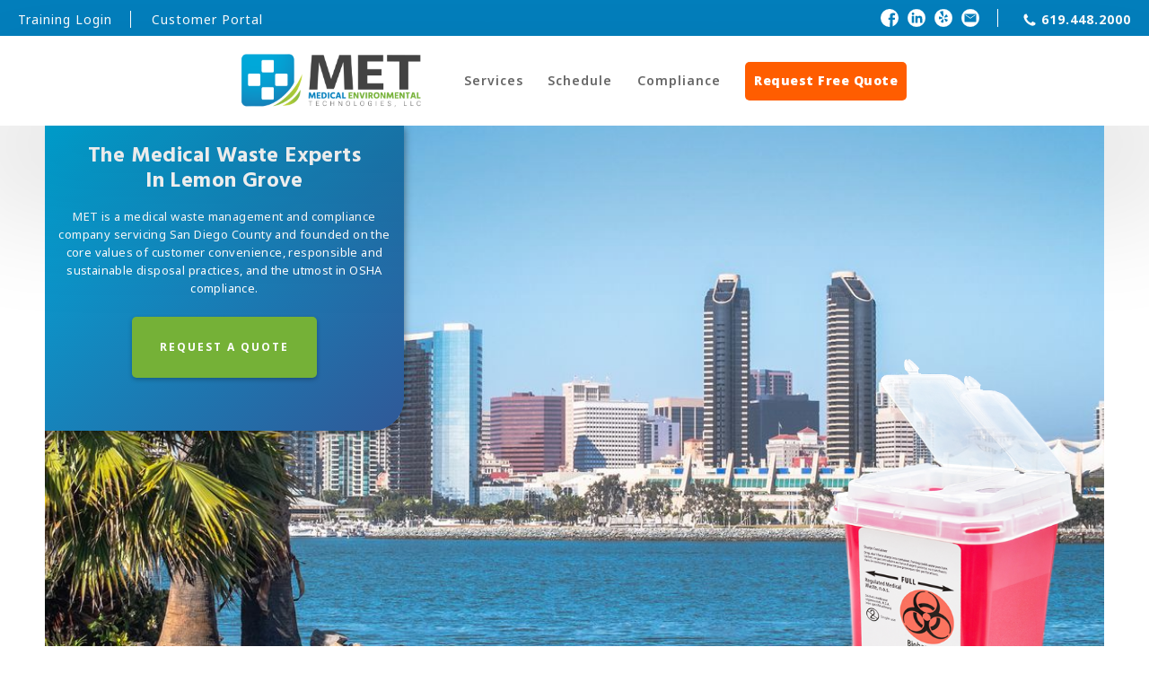

--- FILE ---
content_type: text/html; charset=UTF-8
request_url: https://www.met-bio.com/locations/lemon-grove_california_medical-waste-disposal/
body_size: 18606
content:
<!DOCTYPE html>
<html lang="en">
<head>
<!-- ******************* Start META ******************* -->
	<meta charset="UTF-8">
<meta name="generator" content="dotSquare 6.63.0" />

<link rel="icon" type="image/png" href="https://cms.fiveonedevelopment.com/assets/users/uploads/metbio/38/1/setup/meta/favicon.png?m=yi7AMqPmowncu08Jro">
<link rel="apple-touch-icon" href="https://cms.fiveonedevelopment.com/assets/users/uploads/metbio/38/1/setup/meta/apple-touch-icon.png?m=yi7AMqPmowncu08Jro" />
<link rel="canonical" href="https://www.met-bio.com/locations/lemon-grove_california_medical-waste-disposal/" />
<title>Lemon Grove Waste Disposal Company</title>
<meta name="description" content="Medical Environmental Technologies provides local medical waste management, medical waste  disposal, sharps disposal, pharmaceutical disposal, and OSHA Training for Lemon Grove, California and other locations in the California area.">
<meta name="keywords" content="meta_keywords">
	<meta name="viewport" content="width=device-width, initial-scale=1.0, maximum-scale=1.0, user-scalable=no">
<!-- Google tag (gtag.js) --> <script async src="https://www.googletagmanager.com/gtag/js?id=G-4WK6BXQFBS"></script> <script>   window.dataLayer = window.dataLayer || [];   function gtag(){dataLayer.push(arguments);}   gtag('js', new Date());    gtag('config', 'G-4WK6BXQFBS'); </script><!-- OG START-->
<meta property="og:site_name" content="MET" />
<meta property="og:url" content="https://www.met-bio.com/locations/lemon-grove_california_medical-waste-disposal/" />
<meta property="og:type" content="website" />
<meta property="og:title" content="Lemon Grove, California" />
<meta property="og:description" content="Medical Environmental Technologies provides local medical waste management, medical waste  disposal, sharps disposal, pharmaceutical disposal, and OSHA Training for Lemon Grove, California and other locations in the California area." />
<meta property="og:image" content="https://cms.fiveonedevelopment.com/assets/users/uploads/metbio/38/1/org/Square-Logo.png" />
<meta property="og:image:width" content="1200" />
<meta property="og:image:alt" content="Lemon Grove, California" />
<meta property="og:locale" content="en" /><!-- OG END--><!-- ******************* Start Style Sheets ******************* -->
	<!-- NORMALIZE -->
	<link rel="stylesheet" href="/51-includes/head/css/ds_normalize.min.css?yi7AMqPmowncu08Jro" type="text/css" media="all">

	<!-- CUSTOM STYLES -->
	<link rel="stylesheet" href="/51-configure/css/custom_normalize.css?yi7AMqPmowncu08Jro" type="text/css" media="all">
	<link rel="stylesheet" href="/51-configure/css/custom_styles.css?yi7AMqPmowncu08Jro" type="text/css" media="all">
			<link rel="stylesheet" href="/51-includes/head/css/plugins/jquery_ui/jquery-ui.structure.min.css?yi7AMqPmowncu08Jro" type="text/css" media="all">
		<link rel="stylesheet" href="/51-includes/head/css/plugins/jquery_ui/jquery-ui.theme.min.css?yi7AMqPmowncu08Jro" type="text/css" media="all">	
		
			<!-- STD STYLES -->
		<link rel="stylesheet" href="/51-configure/css/temp/merged_tmp_base_page_id_30.css?yi7AMqPmowncu08Jro" type='text/css' media="all">
			<!-- MODIFIER STYLES -->
		<link rel="stylesheet" href="/51-configure/css/temp/merged_tmp_modifiers_page_id_30.css?yi7AMqPmowncu08Jro" type='text/css' media="all">
			<!-- - - Pages -->
		<link rel="stylesheet" href="/51-configure/css/temp/merged_tmp_pages_page_id_30.css?yi7AMqPmowncu08Jro" type='text/css' media="all">
	<!-- ***************** START FONTS ******************-->
	<link href='https://fonts.googleapis.com/css?family=Open+Sans:300,300italic,400,400italic,600,600italic,700,700italic,800,800italic' rel='stylesheet' type='text/css'>
<link href='https://fonts.googleapis.com/css?family=Roboto:100,100i,200,200i,300,300i,400,400i,500,500i,600,600i,700,700i,800,800i,900,900i' rel='stylesheet' type='text/css'>
<link href='https://fonts.googleapis.com/css?family=Hind:300,400,500,600,700' rel='stylesheet' type='text/css'>
<link href='https://fonts.googleapis.com/css?family=Noto+Sans:100,100i,200,200i,300,300i,400,400i,500,500i,600,600i,700,700i,800,800i,900,900i' rel='stylesheet' type='text/css'>
<!-- ***************** START HEAD SCRIPTS ******************-->
		<script src="https://ajax.googleapis.com/ajax/libs/jquery/2.1.1/jquery.min.js"></script>
	<!-- <script src="https://ajax.googleapis.com/ajax/libs/jquery/1.12.4/jquery.min.js"></script> -->
	<!-- <script src="js/source/jquery/jquery_3.3.1.js"></script> -->
			<script src="/51-includes/js/plugins/elastic_textarea/jquery.elastic.source.js?yi7AMqPmowncu08Jro" async defer></script>
					<script src="/51-includes/js/form_validations/functions/val_functions.js?yi7AMqPmowncu08Jro" async defer></script>
					<script src="/51-includes/js/plugins/instafeed_js/instafeed.min.js?yi7AMqPmowncu08Jro" ></script>
					<script src="/51-includes/js/plugins/lazysizes/lazysizes.min.js?yi7AMqPmowncu08Jro" async defer></script>
					<!-- Google Tag Manager -->
			<script>(function(w,d,s,l,i){w[l]=w[l]||[];w[l].push({'gtm.start':
			new Date().getTime(),event:'gtm.js'});var f=d.getElementsByTagName(s)[0],
			j=d.createElement(s),dl=l!='dataLayer'?'&l='+l:'';j.async=true;j.src=
			'https://www.googletagmanager.com/gtm.js?id='+i+dl;f.parentNode.insertBefore(j,f);
			})(window,document,'script','dataLayer','GTM-NCLPGXX4');</script>
			<!-- End Google Tag Manager -->
					<!-- Global site tag (gtag.js) - Google Analytics -->
			<script async src="https://www.googletagmanager.com/gtag/js?id=G-K2XKCWBV6Z"></script>
			<script>
			  window.dataLayer = window.dataLayer || [];
			  function gtag(){dataLayer.push(arguments);}
			  gtag('js', new Date());

			  gtag('config', 'G-K2XKCWBV6Z');
			</script>
			<!--END GA -->
					<!-- Global site tag (gtag.js) - Google Ads -->
			<script async src="https://www.googletagmanager.com/gtag/js?id=AW-16822605464"></script>
			<script>
			  window.dataLayer = window.dataLayer || [];
			  function gtag(){dataLayer.push(arguments);}
			  gtag('js', new Date());
			  gtag('config', 'AW-16822605464');
			</script>
							<script>
				  gtag('config', 'AW-16822605464/5CD3CNPWgZIaEJit0tU-', {
				    'phone_conversion_number': '(619) 448-2000'
				  });
				</script>
						<!--END GAW -->
				<script>
			$(document).ready(function(){		   
			    var BASE_URL = "\/",
				    data = {
				    	KEY: "ds_X0yeV3LReKQkYZH500V1_51_Qf8Ck_allowlocalcms",
						page_title: "Location Post",
						target_id: "1",
						ipv4: "18.191.89.228",
						user_id: null,
						page_id: 30,
						partition_id: "1",
						pseg_id: null,
						loc_id: "1",
						goals_reached: null,
						lat: null,
						lng: null,
						http_user_agent: "Mozilla\/5.0 (Macintosh; Intel Mac OS X 10_15_7) AppleWebKit\/537.36 (KHTML, like Gecko) Chrome\/131.0.0.0 Safari\/537.36; ClaudeBot\/1.0; +claudebot@anthropic.com)",
						http_referer: "",
						http_host: "www.met-bio.com",
						script_name: "\/locations\/post.php",
						query_string: "slug=lemon-grove_california_medical-waste-disposal",
					};	
				
				setTimeout(function(){	
				    $.ajax({
				      url: BASE_URL+'51-includes/head/analytics/analytics_submit.php',
				      type: 'post',
				      data: data,
				      //dataType: "json",
				      success: function(response) {
				      	//console.log('returned');
				      	//console.log(response);
				      } ,
				      error: function (textStatus, errorThrown) {
				          //console.log(errorThrown);
				          console.log(textStatus);
				      }      
				    });
			    }, 2500);
			    return true;
			});
		</script>
	<!-- ***************** START CUSTOM HTML ******************-->
		</head>

<body class="">
		<!-- Google Tag Manager (noscript) -->
		<noscript><iframe src="https://www.googletagmanager.com/ns.html?id=GTM-NCLPGXX4"
		height="0" width="0" style="display:none;visibility:hidden"></iframe></noscript>
		<!-- End Google Tag Manager (noscript) -->
	<div id="fb-root"></div>
<script>(function(d, s, id) {
  var js, fjs = d.getElementsByTagName(s)[0];
  if (d.getElementById(id)) return;
  js = d.createElement(s); js.id = id;
  js.src = "//connect.facebook.net/en_US/sdk.js#xfbml=1&version=v2.5&appId=525902564216925";
  fjs.parentNode.insertBefore(js, fjs);
}(document, 'script', 'facebook-jssdk'));</script><div id="js-data" data-BASEURL="/" data-ROOTPATH="/home/fiveone_metbio/met-bio.com/" data-UPLOADBASEURL="https://cms.fiveonedevelopment.com/"  data-UPLOADROOTPATH="https://cms.fiveonedevelopment.com/" data-CMS-BASEURL="https://cms.fiveonedevelopment.com/" data-CURRENTURL="https://www.met-bio.com/locations/lemon-grove_california_medical-waste-disposal/" data-page-id="30" data-cache-version="yi7AMqPmowncu08Jro" data-cookie-prefix="metbio-kUkIu-X0yeV" data-FIVEONE-includes="51-includes/" data-FIVEONE-content="51-content/" data-FIVEONE-features="51-content/features/" data-FIVEONE-elements="51-content/elements/" data-DS-PATH="dotsquare/6.63.0/" data-cms-upload-path="assets/users/uploads/metbio/38/1/" data-site-name="MET" data-edit-mode="" data-unsaved-changes="0"
>
</div><a href="#ada_main_content" class="ada_skip_link">Skip to main content</a>
<a href="#ada_main_nav" class="ada_skip_link">Skip to main navigation</a>
<a href="#ada_footer" class="ada_skip_link">Skip to footer</a>

<div >
	<div class="main_container container   h100" >
		
		<header class="header_top_desktop2 bg1 desktop is_fixed clearfix" style="position:fixed">
	<div class="p_rel clearfix" style="height: 100%;">		
		<div class="clearfix" style="height: 100%;">
			<div class="header_left clearfix">
				<!-- <a href="">
					<p class="prominent"></p>
				</a> -->
				<a href="https://lms.medtrainer.com/" target="_blank">
					<p>Training Login</p>
				</a>
				<a href="https://www.compliancepublishing.com/login.php?company_type=med_environmental_tech" target="_blank">
					<p>Customer Portal</p>
				</a>
				
			</div><div class="header_right clearfix">
				<a href="tel:6194482000">
					<div class="connect_social_icon">
						<svg version="1.1" role="presentation" xmlns="http://www.w3.org/2000/svg" xmlns:xlink="http://www.w3.org/1999/xlink" x="0px" y="0px"
	 width="960px" height="960px" viewBox="0 0 960 960" enable-background="new 0 0 960 960" xml:space="preserve">
<path class="SI_solid SI_c1" d="M794.846,668.631c0,19.671-4.507,40.378-13.534,62.109c-8.606,18.857-27.98,35.255-58.109,49.196
	c-30.13,13.93-56.876,20.906-80.25,20.906c-6.557,0-13.521-0.52-20.905-1.543c-7.386-1.025-13.632-2.052-18.757-3.075
	c-5.124-1.024-11.893-2.864-20.287-5.531c-8.41-2.669-14.46-4.716-18.141-6.148c-3.691-1.435-10.458-4.004-20.299-7.683
	c-9.842-3.692-15.991-5.949-18.448-6.767c-67.235-24.598-132.927-68.976-197.087-133.138
	c-64.149-64.16-108.528-129.852-133.125-197.086c-0.827-2.458-3.075-8.607-6.767-18.448c-3.692-9.842-6.249-16.597-7.692-20.288
	c-1.433-3.692-3.482-9.742-6.15-18.14c-2.656-8.409-4.507-15.175-5.531-20.299c-1.025-5.125-2.05-11.374-3.076-18.757
	c-1.024-7.372-1.532-14.349-1.532-20.905c0-23.364,6.965-50.11,20.906-80.251c13.94-30.129,30.338-49.503,49.194-58.11
	c21.721-9.014,42.428-13.521,62.111-13.521c4.506,0,7.78,0.408,9.83,1.224c2.05,0.827,5.434,4.506,10.15,11.075
	c4.718,6.557,9.842,14.855,15.374,24.906c5.532,10.039,10.965,19.77,16.299,29.203c5.333,9.434,10.446,18.757,15.372,27.98
	c4.916,9.225,7.99,15.065,9.224,17.522c1.223,2.05,3.891,5.95,7.99,11.682c4.1,5.742,7.174,10.866,9.224,15.373
	c2.05,4.519,3.075,8.816,3.075,12.916c0,6.149-4.199,13.631-12.606,22.448c-8.397,8.816-17.621,16.905-27.671,24.289
	c-10.04,7.383-19.265,15.274-27.672,23.672c-8.398,8.41-12.607,15.274-12.607,20.608c0,2.865,0.727,6.248,2.16,10.14
	c1.433,3.901,2.766,7.074,3.989,9.532c1.235,2.457,3.185,5.951,5.853,10.458c2.655,4.507,4.396,7.373,5.224,8.607
	c22.547,40.588,48.479,75.534,77.793,104.848c29.303,29.313,64.259,55.245,104.833,77.792c1.235,0.815,4.112,2.558,8.619,5.224
	c4.506,2.668,7.99,4.607,10.448,5.84c2.456,1.235,5.641,2.568,9.531,4.001c3.9,1.434,7.274,2.148,10.149,2.148
	c6.558,0,15.571-6.766,27.056-20.288c11.483-13.533,23.165-26.955,35.056-40.278c11.88-13.323,21.523-19.99,28.896-19.99
	c4.098,0,8.409,1.023,12.915,3.074c4.509,2.049,9.632,5.123,15.373,9.223c5.741,4.101,9.631,6.768,11.683,8.001l32.598,17.832
	c21.722,11.472,39.861,21.621,54.417,30.437c14.56,8.817,22.45,14.855,23.673,18.141
	C794.438,660.84,794.846,664.124,794.846,668.631z"/>
</svg>					</div>
					<p>619.448.2000</p>
				</a>
			</div>								
		</div>
	</div>						
</header>

<header class="header_top_desktop desktop is_fixed clearfix " style="position:fixed">
	<div class="p_rel clearfix" style="height: 100%;">		
		<div class="container_ultrawide clearfix" style="height: 100%;">		
			<div class="header_center clearfix">
				<div class="header_social_wrapper1">
					
		<div class="header_social_content clearfix">
			<a href="https://www.facebook.com/Medical-Environmental-Technologies-532514496849791/" target="_blank">
				<div class="header_social_icon">
					<svg version="1.1" xmlns="http://www.w3.org/2000/svg" xmlns:xlink="http://www.w3.org/1999/xlink" x="0px" y="0px"
	 width="960px" height="960px" viewBox="0 0 960 960" enable-background="new 0 0 960 960" xml:space="preserve">
<path fill-rule="evenodd" clip-rule="evenodd" class="SI_solid SI_c1" d="M968.07-9.388v971.39H644.18v-16.09h-0.84v-367.76h117.37
	c2.69-38.67,5.31-76.62,8.021-115.45H646.43v-32.3c0-18.15,0.38-36.28-0.1-54.41c-0.54-21.44,15.21-32.74,32.63-35.65
	c29.32-4.88,58.03,0.74,87.54,6.3c2.31-16.61,4.57-33.15,6.92-49.65c2.57-18.16,4.96-36.36,7.97-54.43
	c1.78-10.58,1.19-12.66-9.85-14.48c-18.81-3.1-37.65-6.8-56.61-8.07c-25.479-1.71-51.229-3.21-76.6-1.46
	c-40.26,2.77-77.811,13.98-106.4,44.9c-19.66,21.25-30.949,45.89-31.05,74.97c-0.14,40.97-0.03,81.95-0.03,123.88h-80.76v115.34
	h79.47c-0.689,98.83-1.409,197.051-2.1,295.69v88.67H-14.38V-9.388H968.07z"/>
</svg>
				</div>
			</a>
		</div>				    
					
		<div class="header_social_content clearfix">
			<a href="https://www.linkedin.com/company/medical-environmental-technologies-llc/" target="_blank">
				<div class="header_social_icon">
					<svg version="1.1" xmlns="http://www.w3.org/2000/svg" xmlns:xlink="http://www.w3.org/1999/xlink" x="0px" y="0px"
	 width="960px" height="960px" viewBox="0 0 960 960" enable-background="new 0 0 960 960" xml:space="preserve">
<path fill-rule="evenodd" clip-rule="evenodd" class="SI_solid SI_c1" d="M-14.38-11.39v982.46h991.45V-11.39H-14.38z M481.34,944.07
	c-256.39,0-464.23-207.84-464.23-464.23c0-256.39,207.84-464.23,464.23-464.23c256.391,0,464.23,207.84,464.23,464.23
	C945.57,736.23,737.73,944.07,481.34,944.07z"/>
<path class="SI_solid SI_c1" d="M481,6.43C218.91,6.43,6.43,218.91,6.43,481c0,262.1,212.48,474.57,474.57,474.57
	c262.1,0,474.57-212.471,474.57-474.57C955.57,218.91,743.1,6.43,481,6.43z M352.2,741.58c0,8.24-0.01,8.25-8.14,8.25
	c-34.45,0-68.91-0.12-103.35,0.12c-5.69,0.04-7.16-1.76-7.15-7.24c0.13-120.12,0.1-240.229,0.11-360.35c0-7.36,0.19-7.58,7.29-7.59
	c34.63-0.02,69.27-0.02,103.9,0c7.14,0.01,7.34,0.23,7.34,7.57c0.01,60.06,0.01,120.11,0.01,180.17
	C352.21,622.2,352.21,681.89,352.2,741.58z M292.85,326.01c-37.73-0.04-68.31-30.84-68.22-68.72c0.09-37.39,30.87-67.72,68.59-67.59
	c37.61,0.13,68.07,30.68,68,68.24C361.16,295.25,330.22,326.06,292.85,326.01z M779.93,749.96c-34.64-0.26-69.279-0.25-103.91-0.01
	c-5.5,0.03-7.229-1.4-7.22-7.09c0.2-62.82,0.46-125.65-0.12-188.48c-0.13-14.95-1.819-30.24-5.39-44.74
	c-6.44-26.21-22.7-38.68-49.57-39.49c-9.609-0.3-19.62,0.59-28.899,3.04c-20.351,5.37-32.38,20.06-37.641,39.75
	c-3.149,11.81-5.47,24.21-5.609,36.38c-0.79,64.279-0.771,128.569-1.03,192.859c-0.03,7.62-0.01,7.641-7.47,7.65
	c-34.46,0-68.91-0.1-103.36,0.1c-5.27,0.04-7.01-1.5-7-6.85c0.12-120.49,0.12-240.99,0.01-361.48c-0.01-5.36,1.86-6.95,7.07-6.92
	c33.16,0.17,66.32,0.18,99.49-0.02c5.33-0.03,6.95,1.66,6.83,6.96c-0.341,14.31-0.12,28.63-0.12,42.59
	c6.39-7.66,12.229-15.94,19.319-22.94c23.521-23.22,52.57-33.95,85.16-35.47c20.34-0.95,40.49,1.08,60.09,6.84
	c41.11,12.08,64.94,40.62,76.29,80.82c7.66,27.14,9.9,55,9.96,83.04c0.16,68.72,0,137.44,0.16,206.16
	C786.98,748.09,785.69,750,779.93,749.96z"/>
</svg>
				</div>
			</a>
		</div>				    
					
		<div class="header_social_content clearfix">
			<a href="https://www.yelp.com/biz/medical-environmental-technologies-el-cajon" target="_blank">
				<div class="header_social_icon">
					<svg version="1.1" xmlns="http://www.w3.org/2000/svg" xmlns:xlink="http://www.w3.org/1999/xlink" x="0px" y="0px"
	 width="960px" height="960px" viewBox="0 0 960 960" enable-background="new 0 0 960 960" xml:space="preserve">
<path fill-rule="evenodd" clip-rule="evenodd" class="SI_solid SI_c1" d="M-14.38-11.39v982.46h991.45V-11.39H-14.38z M481.34,944.07
	c-256.39,0-464.23-207.84-464.23-464.23c0-256.39,207.84-464.23,464.23-464.23c256.391,0,464.23,207.84,464.23,464.23
	C945.57,736.23,737.73,944.07,481.34,944.07z"/>
<path fill-rule="evenodd" clip-rule="evenodd" class="SI_solid SI_c1" d="M481,6.43C218.9,6.43,6.43,218.9,6.43,481C6.43,743.1,218.9,955.57,481,955.57
	c262.1,0,474.57-212.471,474.57-474.57C955.57,218.9,743.1,6.43,481,6.43z M258.38,547.59c-5.93-3.18-9.96-8.58-12.07-16.21
	c-2.55-11.02-3.82-25.64-3.82-43.86v-8.26c0.42-22.04,2.33-40.69,5.72-55.94c1.27-8.48,4.77-14.94,10.49-19.39
	c5.72-4.45,11.55-6.04,17.48-4.77l129.67,52.13c9.75,2.96,16.53,8.47,20.34,16.52c2.12,3.82,3.18,7.84,3.18,12.08
	c0,4.24-1.06,8.48-3.18,12.709c-3.81,8.061-10.38,13.57-19.7,16.53l-129.67,40.05C270.46,551.3,264.31,550.77,258.38,547.59z
	 M479.59,580.32V720.8c-0.85,5.931-4.45,10.601-10.81,13.99c-3.81,2.12-7.63,3.17-11.44,3.17c-3.39,0-6.78-0.63-10.17-1.9
	c-15.26-2.55-33.27-7.949-54.03-16.21c-20.76-8.27-36.23-16.21-46.4-23.84c-7.63-5.93-11.44-12.29-11.44-19.069
	c0-4.66,2.11-9.53,6.35-14.62L430.01,556.8c8.05-8.89,16.1-13.34,24.15-13.34c3.39,0,6.78,0.63,10.17,1.9
	c10.6,4.659,15.89,14.199,15.89,28.609C480.22,576.09,480.01,578.21,479.59,580.32z M464.33,407.43c-2.54,0.85-5.08,1.27-7.63,1.27
	c-8.89,0-16.73-5.3-23.51-15.89c-62.72-98.32-107.85-170.57-135.4-216.76c-2.12-3.39-3.18-6.78-3.18-10.17
	c0-3.81,1.28-7.63,3.82-11.44c5.08-7.2,13.13-12.92,24.15-17.16c34.33-13.14,70.56-22.89,108.7-29.24h3.18
	c19.07,0,29.45,8.05,31.14,24.15C476.2,264.83,481.5,348.1,481.5,382C481.5,395.99,475.77,404.46,464.33,407.43z M524.72,433.49
	c0-7.2,3.181-14.2,9.53-20.98l82.64-113.78c2.96-3.39,7.2-5.08,12.71-5.08c1.271,0,2.75,0.21,4.45,0.63
	c7.2,0.85,13.351,4.66,18.431,11.44c10.6,11.02,21.829,25.96,33.689,44.82c11.87,18.86,19.71,34.43,23.521,46.72
	c1.27,3.39,1.909,6.57,1.909,9.53c0,3.82-0.85,7.21-2.54,10.17c-3.39,5.51-8.27,8.9-14.619,10.17L561.59,460.82
	c-3.39,0.85-6.78,1.27-10.17,1.27c-9.75,0-17.38-4.66-22.89-13.98C525.99,443.02,524.72,438.15,524.72,433.49z M710.96,596.22
	c-5.5,13.13-14.3,27.86-26.38,44.17c-12.07,16.32-23.83,29.561-35.28,39.73c-5.93,5.93-12.92,9.11-20.97,9.54h-1.91
	c-7.2,0-12.29-1.91-15.25-5.73L538.7,563.16c-5.51-6.78-8.26-13.561-8.26-20.34c0-5.08,1.909-10.17,5.72-15.25
	c5.09-8.061,12.08-12.08,20.979-12.08c3.811,0,7.841,0.85,12.07,2.54l130.31,44.5c5.94,2.12,9.961,6.14,12.08,12.069
	c1.271,2.551,1.91,5.301,1.91,8.271C713.51,587.11,712.66,591.55,710.96,596.22z"/>
</svg>
				</div>
			</a>
		</div>				    
			<div class="header_social_content clearfix">
			<a href="mailto:ryan@met-bio.com" target="_blank">
				<div class="header_social_icon">
					<svg version="1.1" role="presentation" xmlns="http://www.w3.org/2000/svg" xmlns:xlink="http://www.w3.org/1999/xlink" x="0px" y="0px"
	 width="960px" height="960px" viewBox="0 0 960 960" enable-background="new 0 0 960 960" xml:space="preserve">
<path class="SI_solid SI_c1" fill-rule="evenodd" clip-rule="evenodd" d="M-14.38-11.39v982.46h991.45V-11.39H-14.38z M481.34,944.07
	c-256.39,0-464.23-207.84-464.23-464.23c0-256.39,207.84-464.23,464.23-464.23c256.391,0,464.23,207.84,464.23,464.23
	C945.57,736.23,737.73,944.07,481.34,944.07z"/>
<g>
	<path class="SI_solid SI_c1" fill-rule="evenodd" clip-rule="evenodd" d="M481,6.43C218.9,6.43,6.43,218.9,6.43,481C6.43,743.1,218.9,955.57,481,955.57
		c262.1,0,474.57-212.471,474.57-474.57C955.57,218.9,743.1,6.43,481,6.43z M795.3,660.68c0,22-19.109,39.84-42.68,39.84H208.05
		c-23.57,0-42.68-17.84-42.68-39.84V299.32c0-22,19.11-39.84,42.68-39.84h544.57c23.57,0,42.68,17.84,42.68,39.84V660.68z"/>
	<path class="SI_solid SI_c1" fill-rule="evenodd" clip-rule="evenodd" d="M743.19,334.3L490.06,509.74c-2.93,2.02-6.319,3.029-9.729,3.029
		c-3.4,0-6.79-1.01-9.72-3.029L217.48,334.3c-7.75-5.37-9.68-16.01-4.31-23.76s16.01-9.68,23.76-4.31l243.4,168.7l243.41-168.7
		c7.75-5.37,18.38-3.44,23.76,4.31C752.87,318.29,750.94,328.93,743.19,334.3z"/>
</g>
</svg>				</div>
			</a>
		</div>
	</div>
<nav id="ada_main_nav" class="header_nav1 clearfix">
						<div class="header_logo_wrapper">
						<a href="/" class="clearfix">								<img src="/inc/img/logos/met_full_trans.png?yi7AMqPmowncu08Jro" class="header_logo" alt="logo">
							</a>
					</div>
								<ul class="">
						<li class="nav_item  " >
									<a href="#services" > 
									<h5>Services</h5>
														</a>
							
			</li>
			
						<li class="nav_item  " >
									<a href="#schedule" > 
									<h5>Schedule</h5>
														</a>
							
			</li>
			
						<li class="nav_item  " >
									<a href="#compliance" > 
									<h5>Compliance</h5>
														</a>
							
			</li>
			
						<li class="nav_item  cta" >
									<a href="/contact-us/request-quote/" > 
									<h5>Request Free Quote</h5>
														</a>
							
			</li>
			
					</ul>						
	</nav>	
			</div>								
		</div>
					<div class="header_extra_wrapper">
											</div>
			</div>						
</header>

<header id="mobile_header1" class="header_top_mobile mobile clearfix">
	<div class="header_spacer_normal"></div>
				<div class="mobile_header_logo_wrapper">
			<a href="/">					<img src="/inc/img/logos/met_full_trans.png?yi7AMqPmowncu08Jro" class="header_logo" alt="logo">
				</a>
		</div>
	<div class="mobile_social_wrapper2">
				<div class="header_social_content social_networks clearfix">
				<a href="https://www.facebook.com/Medical-Environmental-Technologies-532514496849791/" target="_blank">
					<div class="header_social_icon">
						<svg version="1.1" xmlns="http://www.w3.org/2000/svg" xmlns:xlink="http://www.w3.org/1999/xlink" x="0px" y="0px"
	 width="960px" height="960px" viewBox="0 0 960 960" enable-background="new 0 0 960 960" xml:space="preserve">
<path class="SI_solid SI_c1" fill-rule="evenodd" clip-rule="evenodd" d="M663.502,188.996
	c-2.613,15.859-4.684,31.821-6.917,47.755c-2.041,14.479-3.994,28.987-6.006,43.554c-25.595-4.875-50.5-9.809-75.935-5.521
	c-15.111,2.555-28.768,12.466-28.297,31.277c0.41,15.904,0.087,31.808,0.087,47.726v28.342h106.084
	c-2.352,34.068-4.627,67.359-6.962,101.281H543.748v322.638h0.734v14.935c-42.424,0.059-84.849,0.072-127.274,0.059v-78.665
	c0.604-86.538,1.22-172.709,1.822-259.406H350.1V381.776h70.046c0-36.785-0.088-72.733,0.028-108.681
	c0.09-25.507,9.884-47.124,26.934-65.773c24.802-27.123,57.373-36.961,92.292-39.385c22.014-1.542,44.349-0.22,66.448,1.278
	c16.448,1.116,32.792,4.362,49.107,7.079C664.53,177.894,665.043,179.715,663.502,188.996z"/>
</svg>
					</div>
				</a>
			</div>	
					<div class="header_social_content social_networks clearfix">
				<a href="https://www.linkedin.com/company/medical-environmental-technologies-llc/" target="_blank">
					<div class="header_social_icon">
						<svg version="1.1" xmlns="http://www.w3.org/2000/svg" xmlns:xlink="http://www.w3.org/1999/xlink" x="0px" y="0px"
	 width="960px" height="960px" viewBox="0 0 960 960" enable-background="new 0 0 960 960" xml:space="preserve">
<g>
	<path fill-rule="evenodd" clip-rule="evenodd" class="SI_solid SI_c1" d="M535.993,424.208c6.387-7.66,12.226-15.937,19.321-22.94
		c23.52-23.217,52.566-33.952,85.159-35.47c20.338-0.947,40.482,1.079,60.091,6.842c41.106,12.084,64.938,40.619,76.281,80.815
		c7.66,27.146,9.902,55.003,9.968,83.041c0.157,68.723-0.005,137.444,0.157,206.167c0.014,5.427-1.278,7.335-7.042,7.291
		c-34.636-0.256-69.274-0.24-103.912-0.01c-5.5,0.035-7.23-1.396-7.213-7.085c0.198-62.825,0.454-125.655-0.119-188.479
		c-0.137-14.955-1.826-30.245-5.392-44.742c-6.445-26.214-22.704-38.676-49.57-39.492c-9.617-0.292-19.625,0.589-28.898,3.04
		c-20.353,5.378-32.385,20.067-37.64,39.753c-3.152,11.806-5.47,24.212-5.619,36.38c-0.786,64.284-0.768,128.573-1.022,192.861
		c-0.03,7.623-0.016,7.643-7.477,7.645c-34.454,0.006-68.907-0.098-103.36,0.107c-5.271,0.033-7.001-1.505-6.996-6.849
		c0.119-120.496,0.119-240.99,0.006-361.484c-0.005-5.359,1.863-6.953,7.07-6.925c33.163,0.173,66.327,0.186,99.49-0.013
		c5.333-0.032,6.956,1.654,6.831,6.961C535.774,395.931,535.993,410.248,535.993,424.208z"/>
	<path fill-rule="evenodd" clip-rule="evenodd" class="SI_solid SI_c1" d="M352.206,562.511c0,59.689,0.002,119.38-0.002,179.071
		c0,8.236-0.016,8.244-8.147,8.244c-34.451,0.006-68.902-0.121-103.35,0.127c-5.682,0.04-7.153-1.759-7.147-7.243
		c0.133-120.117,0.099-240.232,0.106-360.349c0.001-7.364,0.191-7.585,7.292-7.589c34.634-0.023,69.269-0.022,103.904,0
		c7.132,0.004,7.334,0.229,7.335,7.566C352.21,442.396,352.206,502.454,352.206,562.511z"/>
	<path fill-rule="evenodd" clip-rule="evenodd" class="SI_solid SI_c1" d="M224.627,257.291c0.09-37.39,30.868-67.718,68.594-67.59
		c37.611,0.125,68.065,30.684,68.002,68.234c-0.064,37.316-31.002,68.125-68.369,68.079
		C255.118,325.969,224.537,295.166,224.627,257.291z"/>
</g>
</svg>
					</div>
				</a>
			</div>	
					<div class="header_social_content social_networks clearfix">
				<a href="https://www.yelp.com/biz/medical-environmental-technologies-el-cajon" target="_blank">
					<div class="header_social_icon">
						<svg version="1.1" xmlns="http://www.w3.org/2000/svg" xmlns:xlink="http://www.w3.org/1999/xlink" x="0px" y="0px"
	 width="960px" height="960px" viewBox="0 0 960 960" enable-background="new 0 0 960 960" xml:space="preserve">
<path class="SI_solid SI_c1" d="M244.491,536.257v8.263c0,18.224,1.271,32.842,3.814,43.86c2.119,7.627,6.145,13.029,12.078,16.207
	c5.932,3.181,12.077,3.711,18.434,1.591l129.672-40.046c9.323-2.966,15.891-8.475,19.705-16.527
	c2.12-4.238,3.179-8.476,3.179-12.712c0-4.238-1.059-8.264-3.179-12.078c-3.813-8.052-10.594-13.561-20.34-16.527L278.18,456.165
	c-5.932-1.271-11.759,0.318-17.48,4.768c-5.721,4.449-9.217,10.912-10.488,19.387C246.821,495.574,244.915,514.221,244.491,536.257z
	 M299.792,233.053c-2.119-3.391-3.178-6.78-3.178-10.171c0-3.813,1.271-7.627,3.814-11.441c5.084-7.204,13.136-12.925,24.154-17.163
	c34.325-13.136,70.557-22.883,108.696-29.24h3.178c19.069,0,29.452,8.052,31.147,24.155
	c10.594,132.638,15.892,215.908,15.892,249.809c0,13.984-5.722,22.459-17.163,25.426c-2.542,0.847-5.085,1.271-7.627,1.271
	c-8.899,0-16.739-5.297-23.519-15.892C372.468,351.495,327.337,279.243,299.792,233.053z M343.652,719.323l88.355-105.519
	c8.052-8.897,16.103-13.349,24.154-13.349c3.39,0,6.78,0.637,10.17,1.907c10.595,4.661,15.891,14.198,15.891,28.604
	c0,2.12-0.211,4.238-0.636,6.356v140.479c-0.847,5.932-4.449,10.596-10.805,13.984c-3.813,2.118-7.628,3.178-11.442,3.178
	c-3.39,0-6.78-0.636-10.17-1.907c-15.255-2.543-33.266-7.945-54.03-16.209s-36.232-16.208-46.402-23.837
	c-7.628-5.931-11.442-12.289-11.442-19.068C337.295,729.282,339.415,724.407,343.652,719.323z M530.532,505.109
	c-2.543-5.085-3.813-9.958-3.813-14.619c0-7.205,3.178-14.196,9.534-20.977l82.634-113.781c2.968-3.39,7.205-5.085,12.714-5.085
	c1.271,0,2.754,0.211,4.449,0.635c7.204,0.848,13.348,4.662,18.434,11.442c10.596,11.018,21.824,25.956,33.688,44.813
	c11.867,18.858,19.706,34.432,23.521,46.721c1.271,3.39,1.906,6.568,1.906,9.535c0,3.814-0.847,7.204-2.542,10.17
	c-3.391,5.509-8.264,8.898-14.621,10.17l-132.85,33.689c-3.389,0.848-6.779,1.271-10.171,1.271
	C543.67,519.094,536.042,514.433,530.532,505.109z M538.16,584.565c-3.814,5.085-5.721,10.171-5.721,15.256
	c0,6.781,2.754,13.562,8.264,20.341l72.464,120.772c2.967,3.814,8.052,5.722,15.255,5.722h1.906
	c8.053-0.424,15.045-3.603,20.977-9.535c11.442-10.171,23.201-23.412,35.279-39.729c12.078-16.314,20.871-31.04,26.379-44.177
	c1.696-4.661,2.543-9.11,2.543-13.348c0-2.968-0.637-5.722-1.907-8.264c-2.118-5.933-6.144-9.958-12.077-12.078l-130.308-44.495
	c-4.237-1.694-8.264-2.543-12.078-2.543C550.236,572.488,543.246,576.515,538.16,584.565z"/>
</svg>
					</div>
				</a>
			</div>	
		</div>

	<div class="header_extra_wrapper">
			</div>

	

	<div class="bttn_mobile_menu js_bttn_mobile_menu is_fixed clearfix">
		<svg version="1.1" role="presentation" xmlns="http://www.w3.org/2000/svg" xmlns:xlink="http://www.w3.org/1999/xlink" x="0px" y="0px"
	 viewBox="0 0 100 100" style="enable-background:new 0 0 100 100;" xml:space="preserve">
<path class="icon_solid" d="M91.9,18.8h-83c-1.6,0-2.9,0.7-2.9,1.7v7.4c0,0.9,1.3,1.7,2.9,1.7h83c1.6,0,2.9-0.7,2.9-1.7v-7.4
	C94.8,19.5,93.5,18.8,91.9,18.8z"/>
<path class="icon_solid" d="M91.9,44.7h-83c-1.6,0-2.9,0.7-2.9,1.7v7.4c0,0.9,1.3,1.7,2.9,1.7h83c1.6,0,2.9-0.7,2.9-1.7v-7.4
	C94.8,45.4,93.5,44.7,91.9,44.7z"/>
<path class="icon_solid" d="M91.9,71.6h-83c-1.6,0-2.9,0.7-2.9,1.7v7.4c0,0.9,1.3,1.7,2.9,1.7h83c1.6,0,2.9-0.7,2.9-1.7v-7.4
	C94.8,72.3,93.5,71.6,91.9,71.6z"/>
</svg>	</div>	
		<div class="">
		<div id="mobile_menu_back" class="is_fixed"></div>
		<div id="mobile_menu_wrap" class="is_fixed">		
			<nav id="mobile_menu">
				<div class="p_rel">
										<ul class="menu" data-sub-menu-state="off">
														<li class="nav_item  " data-nav-id="23" >
									<a href="#services" class="a">										<div class="mob_sub_menu_indicator">
										</div>
										<span class="label">Services</span>
									</a>								</li>
															<li class="nav_item  " data-nav-id="24" >
									<a href="#schedule" class="a">										<div class="mob_sub_menu_indicator">
										</div>
										<span class="label">Schedule</span>
									</a>								</li>
															<li class="nav_item  " data-nav-id="25" >
									<a href="#compliance" class="a">										<div class="mob_sub_menu_indicator">
										</div>
										<span class="label">Compliance</span>
									</a>								</li>
												</ul>
				</div>			
			</nav>
			<div class="mobile_social_wrapper1 clearfix">
				<div class="header_social_content social_networks clearfix">
				<a href="https://www.facebook.com/Medical-Environmental-Technologies-532514496849791/" target="_blank">
					<div class="header_social_icon">
						<svg version="1.1" xmlns="http://www.w3.org/2000/svg" xmlns:xlink="http://www.w3.org/1999/xlink" x="0px" y="0px"
	 width="960px" height="960px" viewBox="0 0 960 960" enable-background="new 0 0 960 960" xml:space="preserve">
<path class="SI_solid SI_c1" fill-rule="evenodd" clip-rule="evenodd" d="M663.502,188.996
	c-2.613,15.859-4.684,31.821-6.917,47.755c-2.041,14.479-3.994,28.987-6.006,43.554c-25.595-4.875-50.5-9.809-75.935-5.521
	c-15.111,2.555-28.768,12.466-28.297,31.277c0.41,15.904,0.087,31.808,0.087,47.726v28.342h106.084
	c-2.352,34.068-4.627,67.359-6.962,101.281H543.748v322.638h0.734v14.935c-42.424,0.059-84.849,0.072-127.274,0.059v-78.665
	c0.604-86.538,1.22-172.709,1.822-259.406H350.1V381.776h70.046c0-36.785-0.088-72.733,0.028-108.681
	c0.09-25.507,9.884-47.124,26.934-65.773c24.802-27.123,57.373-36.961,92.292-39.385c22.014-1.542,44.349-0.22,66.448,1.278
	c16.448,1.116,32.792,4.362,49.107,7.079C664.53,177.894,665.043,179.715,663.502,188.996z"/>
</svg>
					</div>
				</a>
			</div>	
					<div class="header_social_content social_networks clearfix">
				<a href="https://www.linkedin.com/company/medical-environmental-technologies-llc/" target="_blank">
					<div class="header_social_icon">
						<svg version="1.1" xmlns="http://www.w3.org/2000/svg" xmlns:xlink="http://www.w3.org/1999/xlink" x="0px" y="0px"
	 width="960px" height="960px" viewBox="0 0 960 960" enable-background="new 0 0 960 960" xml:space="preserve">
<g>
	<path fill-rule="evenodd" clip-rule="evenodd" class="SI_solid SI_c1" d="M535.993,424.208c6.387-7.66,12.226-15.937,19.321-22.94
		c23.52-23.217,52.566-33.952,85.159-35.47c20.338-0.947,40.482,1.079,60.091,6.842c41.106,12.084,64.938,40.619,76.281,80.815
		c7.66,27.146,9.902,55.003,9.968,83.041c0.157,68.723-0.005,137.444,0.157,206.167c0.014,5.427-1.278,7.335-7.042,7.291
		c-34.636-0.256-69.274-0.24-103.912-0.01c-5.5,0.035-7.23-1.396-7.213-7.085c0.198-62.825,0.454-125.655-0.119-188.479
		c-0.137-14.955-1.826-30.245-5.392-44.742c-6.445-26.214-22.704-38.676-49.57-39.492c-9.617-0.292-19.625,0.589-28.898,3.04
		c-20.353,5.378-32.385,20.067-37.64,39.753c-3.152,11.806-5.47,24.212-5.619,36.38c-0.786,64.284-0.768,128.573-1.022,192.861
		c-0.03,7.623-0.016,7.643-7.477,7.645c-34.454,0.006-68.907-0.098-103.36,0.107c-5.271,0.033-7.001-1.505-6.996-6.849
		c0.119-120.496,0.119-240.99,0.006-361.484c-0.005-5.359,1.863-6.953,7.07-6.925c33.163,0.173,66.327,0.186,99.49-0.013
		c5.333-0.032,6.956,1.654,6.831,6.961C535.774,395.931,535.993,410.248,535.993,424.208z"/>
	<path fill-rule="evenodd" clip-rule="evenodd" class="SI_solid SI_c1" d="M352.206,562.511c0,59.689,0.002,119.38-0.002,179.071
		c0,8.236-0.016,8.244-8.147,8.244c-34.451,0.006-68.902-0.121-103.35,0.127c-5.682,0.04-7.153-1.759-7.147-7.243
		c0.133-120.117,0.099-240.232,0.106-360.349c0.001-7.364,0.191-7.585,7.292-7.589c34.634-0.023,69.269-0.022,103.904,0
		c7.132,0.004,7.334,0.229,7.335,7.566C352.21,442.396,352.206,502.454,352.206,562.511z"/>
	<path fill-rule="evenodd" clip-rule="evenodd" class="SI_solid SI_c1" d="M224.627,257.291c0.09-37.39,30.868-67.718,68.594-67.59
		c37.611,0.125,68.065,30.684,68.002,68.234c-0.064,37.316-31.002,68.125-68.369,68.079
		C255.118,325.969,224.537,295.166,224.627,257.291z"/>
</g>
</svg>
					</div>
				</a>
			</div>	
					<div class="header_social_content social_networks clearfix">
				<a href="https://www.yelp.com/biz/medical-environmental-technologies-el-cajon" target="_blank">
					<div class="header_social_icon">
						<svg version="1.1" xmlns="http://www.w3.org/2000/svg" xmlns:xlink="http://www.w3.org/1999/xlink" x="0px" y="0px"
	 width="960px" height="960px" viewBox="0 0 960 960" enable-background="new 0 0 960 960" xml:space="preserve">
<path class="SI_solid SI_c1" d="M244.491,536.257v8.263c0,18.224,1.271,32.842,3.814,43.86c2.119,7.627,6.145,13.029,12.078,16.207
	c5.932,3.181,12.077,3.711,18.434,1.591l129.672-40.046c9.323-2.966,15.891-8.475,19.705-16.527
	c2.12-4.238,3.179-8.476,3.179-12.712c0-4.238-1.059-8.264-3.179-12.078c-3.813-8.052-10.594-13.561-20.34-16.527L278.18,456.165
	c-5.932-1.271-11.759,0.318-17.48,4.768c-5.721,4.449-9.217,10.912-10.488,19.387C246.821,495.574,244.915,514.221,244.491,536.257z
	 M299.792,233.053c-2.119-3.391-3.178-6.78-3.178-10.171c0-3.813,1.271-7.627,3.814-11.441c5.084-7.204,13.136-12.925,24.154-17.163
	c34.325-13.136,70.557-22.883,108.696-29.24h3.178c19.069,0,29.452,8.052,31.147,24.155
	c10.594,132.638,15.892,215.908,15.892,249.809c0,13.984-5.722,22.459-17.163,25.426c-2.542,0.847-5.085,1.271-7.627,1.271
	c-8.899,0-16.739-5.297-23.519-15.892C372.468,351.495,327.337,279.243,299.792,233.053z M343.652,719.323l88.355-105.519
	c8.052-8.897,16.103-13.349,24.154-13.349c3.39,0,6.78,0.637,10.17,1.907c10.595,4.661,15.891,14.198,15.891,28.604
	c0,2.12-0.211,4.238-0.636,6.356v140.479c-0.847,5.932-4.449,10.596-10.805,13.984c-3.813,2.118-7.628,3.178-11.442,3.178
	c-3.39,0-6.78-0.636-10.17-1.907c-15.255-2.543-33.266-7.945-54.03-16.209s-36.232-16.208-46.402-23.837
	c-7.628-5.931-11.442-12.289-11.442-19.068C337.295,729.282,339.415,724.407,343.652,719.323z M530.532,505.109
	c-2.543-5.085-3.813-9.958-3.813-14.619c0-7.205,3.178-14.196,9.534-20.977l82.634-113.781c2.968-3.39,7.205-5.085,12.714-5.085
	c1.271,0,2.754,0.211,4.449,0.635c7.204,0.848,13.348,4.662,18.434,11.442c10.596,11.018,21.824,25.956,33.688,44.813
	c11.867,18.858,19.706,34.432,23.521,46.721c1.271,3.39,1.906,6.568,1.906,9.535c0,3.814-0.847,7.204-2.542,10.17
	c-3.391,5.509-8.264,8.898-14.621,10.17l-132.85,33.689c-3.389,0.848-6.779,1.271-10.171,1.271
	C543.67,519.094,536.042,514.433,530.532,505.109z M538.16,584.565c-3.814,5.085-5.721,10.171-5.721,15.256
	c0,6.781,2.754,13.562,8.264,20.341l72.464,120.772c2.967,3.814,8.052,5.722,15.255,5.722h1.906
	c8.053-0.424,15.045-3.603,20.977-9.535c11.442-10.171,23.201-23.412,35.279-39.729c12.078-16.314,20.871-31.04,26.379-44.177
	c1.696-4.661,2.543-9.11,2.543-13.348c0-2.968-0.637-5.722-1.907-8.264c-2.118-5.933-6.144-9.958-12.077-12.078l-130.308-44.495
	c-4.237-1.694-8.264-2.543-12.078-2.543C550.236,572.488,543.246,576.515,538.16,584.565z"/>
</svg>
					</div>
				</a>
			</div>	
		</div>
 			
		</div>
	</div>
	</header>
	
					<script src="https://www.google.com/recaptcha/api.js?onload=grcOnloadCallback&render=explicit" async defer></script>
			
		<div class="js_main_inner" data-nav-key="home" data-screen-key="home" data-screen-level="1" data-screen-title="Home">
			<main id="ada_main_content" class="clearfix">
				<div  class="container clearfix ">
	<div class="container_ultrawide clearfix">
		<div class="pad_top_header clearfix">
	
	<div class="land_wrap" style="background-image: url('/inc/img/locations/san-diego_california_medical-waste-disposal.jpg');">
		<div class="met_box1 bg1_grad">
			<h1 class="section_title c3 h2" style="margin-top: 0;">The Medical Waste Experts<br>In Lemon Grove</h1>
							<p class="txt_center c3">MET is a medical waste management and compliance company servicing San Diego County and founded on the core values of customer convenience, responsible and sustainable disposal practices, and the utmost in OSHA compliance.</p>
						<div class="table marg_auto clearfix">
			     <a href="/contact-us/request-quote/" class="cell">
				<div class="button_3"><h5>Request a Quote</h5></div>
			     </a>
			</div>
		</div>
					<img src="/inc/img/locations/MET-bio-bin.png" class="land_bin">
			</div>
</div>
	</div>
</div>
<div  class="container clearfix ">
	<div class="container_ultrawide clearfix">
		<div class="bg1">
	<div class="row1">
		<div class="col-lg-33-il col-xs-100-il">
			<a href="/osha-compliance-training/">
				<div class="benefits_item cell_inner1">
					<div>
						<img src="/51-includes/inc/pixel.png" data-src="/inc/img/icons/benefits_compliance.png" class="benefits_icon lazyload" alt="Compliant Medical Waste Collection" title="Compliant Medical Waste Collection">
						<h4 class="benefits_title c3">Compliant</h4>
						<div class="benefits_subtitle_wrap">
							<p class="txt_center c3">A fully licensed, insured, and compliant Lemon Grove, California Waste Disposal Service								
							</p>
						</div>
					</div>
				</div>
			</a>
		</div><div class="col-lg-33-il col-xs-100-il">
			<a href="/contact-us/request-quote/">
				<div class="benefits_item cell_inner1">
					<div>
						<img src="/51-includes/inc/pixel.png" data-src="/inc/img/icons/benefits_affordable.png" class="benefits_icon lazyload" alt="Affordable Medical Waste Collection" title="Affordable Medical Waste Collection">
						<h4 class="benefits_title c3">Affordable Pricing</h4>
						<div class="benefits_subtitle_wrap">
							<p class="txt_center c3">We Are an Affordable Biohazard Waste Pick Up Service Provider</p>
						</div>
					</div>
				</div>
			</a>
		</div><div class="col-lg-33-il col-xs-100-il">
			<a href="/medical-waste-services/">
				<div class="benefits_item cell_inner1">
					<div>
						<img src="/51-includes/inc/pixel.png" data-src="/inc/img/icons/benefits_reliability.png" class="benefits_icon lazyload" alt="Reliable Medical Waste Collection" title="Reliable Medical Waste Collection">
						<h4 class="benefits_title c3">Reliable Waste Services</h4>
						<div class="benefits_subtitle_wrap">
							<p class="txt_center c3">Customer scheduling to ensure your facility gets the attention and customer service it deserves</p>
						</div>
					</div>
				</div>
			</a>
		</div>
	</div>
</div>	</div>
</div>
<div  class="container clearfix ">
	<div class="container_ultrawide clearfix">
		<div class="container_content1 clearfix">	
			<div id="services" class="header_jumper">
	<div class="pad_vrt40">
					<h2 class="section_title c2">Complete Regulated Medical Waste Management Solutions</h2>
				<div class="row2 mod">
			<div class="col-lg-25-il col-sm-50-il col-xxxs-100-il">
				<div class="cell_inner2 mod">
					<a href="/medical-waste-services/regulated-medical-waste/">
						<div class="ection_wrapper services_overview_item">
							<img src="/51-includes/inc/pixel.png" data-src="/inc/img/category_overview_bio_waste_disposal.png" class="package_img lazyload" alt="Biohazardous Waste Disposal" title="Biohazardous Waste">
							<div class="section package_title_wrap">
								<h3 class="package_title c3">Biohazardous Waste</h3>
							</div>
						</div>
					</a>
				</div>
			</div><div class="col-lg-25-il col-sm-50-il col-xxxs-100-il">
				<div class="cell_inner2 mod">
					<a href="/medical-waste-services/pharmaceutical-waste/">
						<div class="ection_wrapper services_overview_item">
							<img src="/51-includes/inc/pixel.png" data-src="/inc/img/category_overview_pharmaceutical_waste_disposal.png" class="package_img lazyload" alt="Pharmaceutical Waste Disposal" title="Pharmaceutical Waste">
							<div class="section package_title_wrap">
								<h3 class="package_title c3">Pharmaceutical Waste</h3>
							</div>
						</div>
					</a>
				</div>
			</div><div class="col-lg-25-il col-sm-50-il col-xxxs-100-il">
				<div class="cell_inner2 mod">
					<a href="/medical-waste-services/sharps/">
						<div class="ection_wrapper services_overview_item">
							<img src="/51-includes/inc/pixel.png" data-src="/inc/img/category_overview_sharps_disposal2.png" class="package_img lazyload" alt="Sharps Disposal" title="Sharps Disposal">
							<div class="section package_title_wrap">
								<h3 class="package_title c3">Sharps Disposal</h3>
							</div>
						</div>
					</a>
				</div>
			</div><div class="col-lg-25-il col-sm-50-il col-xxxs-100-il">
				<div class="cell_inner2 mod">
					<a href="/medical-waste-services/drug-disposal-controlled-substances/">
						<div class="ection_wrapper services_overview_item">
							<img src="/51-includes/inc/pixel.png" data-src="/inc/img/category_overview_drug_waste_disposal.png" class="package_img lazyload" alt="Drug Disposal" title="Drug Disposal">
							<div class="section package_title_wrap">
								<h3 class="package_title c3">Controlled Substances</h3>
							</div>
						</div>
					</a>
				</div>
			</div><div class="col-lg-25-il col-sm-50-il col-xxxs-100-il">
				<div class="cell_inner2 mod">
					<a href="/medical-waste-services/hazardous-waste/">
						<div class="ection_wrapper services_overview_item">
							<img src="/51-includes/inc/pixel.png" data-src="/inc/img/category_overview_hazardous_waste.png" class="package_img lazyload" alt="Controlled Substances Disposal" title="Controlled Substances Waste">
							<div class="section package_title_wrap">
								<h3 class="package_title c3">Hazardous Waste</h3>
							</div>
						</div>
					</a>
				</div>
			</div><div class="col-lg-25-il col-sm-50-il col-xxxs-100-il">
				<div class="cell_inner2 mod">
					<a href="/medical-waste-services/trace-chemotherapy/">
						<div class="ection_wrapper services_overview_item">
							<img src="/51-includes/inc/pixel.png" data-src="/inc/img/category_overview_trace_chemotherapy_disposal.png" class="package_img lazyload" alt="Trace Chemotherapy" title="Trace Chemotherapy Disposal">
							<div class="section package_title_wrap">
								<h3 class="package_title c3">Trace Chemotherapy</h3>
							</div>
						</div>
					</a>
				</div>
			</div><div class="col-lg-25-il col-sm-50-il col-xxxs-100-il">
				<div class="cell_inner2 mod">
					<a href="/medical-waste-services/pathological-waste/">
						<div class="ection_wrapper services_overview_item">
							<img src="/51-includes/inc/pixel.png" data-src="/inc/img/category_overview_pathological_waste.png" class="package_img lazyload" alt="Pathological Waste Disposal" title="Pathological Waste">
							<div class="section package_title_wrap">
								<h3 class="package_title c3">Pathological Waste</h3>
							</div>
						</div>
					</a>
				</div>
			</div><div class="col-lg-25-il col-sm-50-il col-xxxs-100-il">
				<div class="cell_inner2 mod">
					<a href="/medical-waste-services/document-shredding/">
						<div class="ection_wrapper services_overview_item">
							<img src="/51-includes/inc/pixel.png" data-src="/inc/img/category_overview_document_shredding.png" class="package_img lazyload" alt="Document Shredding" title="Document Shredding">
							<div class="section package_title_wrap">
								<h3 class="package_title c3">Document Shredding</h3>
							</div>
						</div>
					</a>
				</div>
			</div>
		</div>
	</div>
</div>			
		</div>
	</div>
</div>
<div id="compliance" class="container clearfix header_jumper">
	<div class="container_ultrawide clearfix">
		<div class="container_content1 clearfix">	
			<div style="max-width: 700px; margin: auto;">
	<h2 class="section_title c1">Compliance Certified</h2>
	<div class="row1">
		<div class="col-lg-33-il">
			<div class="cell_inner1">
				<a href="http://www.epa.gov/osw/nonhaz/industrial/medical/" target="_blank">
					<img src="/51-includes/inc/pixel.png" data-src="/inc/img/logos/external/compliance_logos_epa.png" class="compliance_img lazyload" alt="United States Evironmental Protection Agency Certified" title="United States Evironmental Protection Agency">
				</a>
			</div>
		</div><div class="col-lg-33-il">
			<div class="cell_inner1">
				<a href="http://www.hhs.gov/ocr/privacy/hipaa/understanding/coveredentities/misleadingmarketing.html" target="_blank">
					<img src="/51-includes/inc/pixel.png" data-src="/inc/img/logos/external/compliance_logos_hipaa.png" class="compliance_img lazyload" alt="100% HIPAA Compliance Mediacal Waste Disposal" title="100% HIPAA Compliance Mediacal Waste Disposal">
				</a>
			</div>
		</div><div class="col-lg-33-il">
			<div class="cell_inner1">
				<a href="https://www.osha.gov/pls/oshaweb/owadisp.show_document?p_id=10051&p_table=STANDARDS" target="_blank">
					<img src="/51-includes/inc/pixel.png" data-src="/inc/img/logos/external/compliance_logos_osha.png" class="compliance_img lazyload" alt="Occupational Safety and Health Administration" title="Occupational Safety and Health Administration Certified Medical Waste Disposal Company">
				</a>
			</div>
		</div>
	</div>
</div>			
		</div>
	</div>
</div>
<div class="">
	<div class="col-lg-50-il col-md-100-il">
		<div id="schedule" class="header_jumper">
			<h3  class="section_title c1">Our Compliance & Medical Waste Clients Include</h3>
			<div class="portfolio1_container clearfix">
	<ul class="clearfix">
							<li class="portfolio_li">
													<a href="/industries/acupuncture-medical-waste-disposal-services/"  title="View">
													<div class="portfolio_item_wrapper">
								<div class="portfolio_image_wrapper portfolio_image_wide">	 

								    <img src="/51-includes/inc/pixel.png" data-src="https://cms.fiveonedevelopment.com/assets/users/uploads/metbio/38/1/visual/large/acupunture-waste-disposal.jpg?yi7AMqPmowncu08Jro" class="portfolio_image_img lazyload" alt="Acupuncture">
								</div>	
								<div class="portfolio_name_wrap">
							    	<div class="portfolio_name">Acupuncture</div> 
							    	<div class="portfolio_html"></div>
						    	</div>
							    <div class="portfolio_frame"></div> 
							</div>
													</a>
								  					
					</li> 	
									<li class="portfolio_li">
													<a href="/industries/medical-waste-disposal-assisted-living/"  title="View">
													<div class="portfolio_item_wrapper">
								<div class="portfolio_image_wrapper portfolio_image_wide">	 

								    <img src="/51-includes/inc/pixel.png" data-src="https://cms.fiveonedevelopment.com/assets/users/uploads/metbio/38/1/visual/nursing_home_waste_management.jpg?yi7AMqPmowncu08Jro" class="portfolio_image_img lazyload" alt="Assisted Living">
								</div>	
								<div class="portfolio_name_wrap">
							    	<div class="portfolio_name">Assisted Living</div> 
							    	<div class="portfolio_html"></div>
						    	</div>
							    <div class="portfolio_frame"></div> 
							</div>
													</a>
								  					
					</li> 	
									<li class="portfolio_li">
													<a href="/industries/cosmetic-med-spa--medical-waste-disposal-services/"  title="View">
													<div class="portfolio_item_wrapper">
								<div class="portfolio_image_wrapper portfolio_image_wide">	 

								    <img src="/51-includes/inc/pixel.png" data-src="https://cms.fiveonedevelopment.com/assets/users/uploads/metbio/38/1/visual/cosmetic_medical_waste_disposal.jpg?yi7AMqPmowncu08Jro" class="portfolio_image_img lazyload" alt="Cosmetic / Med Spa">
								</div>	
								<div class="portfolio_name_wrap">
							    	<div class="portfolio_name">Cosmetic / Med Spa</div> 
							    	<div class="portfolio_html"></div>
						    	</div>
							    <div class="portfolio_frame"></div> 
							</div>
													</a>
								  					
					</li> 	
									<li class="portfolio_li">
													<a href="/industries/medical-waste-disposal-dentist/"  title="View">
													<div class="portfolio_item_wrapper">
								<div class="portfolio_image_wrapper portfolio_image_wide">	 

								    <img src="/51-includes/inc/pixel.png" data-src="https://cms.fiveonedevelopment.com/assets/users/uploads/metbio/38/1/visual/dentist_medical_waste.jpg?yi7AMqPmowncu08Jro" class="portfolio_image_img lazyload" alt="Dentist">
								</div>	
								<div class="portfolio_name_wrap">
							    	<div class="portfolio_name">Dentist</div> 
							    	<div class="portfolio_html"></div>
						    	</div>
							    <div class="portfolio_frame"></div> 
							</div>
													</a>
								  					
					</li> 	
									<li class="portfolio_li">
													<a href="/industries/dermatology-medical-waste-disposal/"  title="View">
													<div class="portfolio_item_wrapper">
								<div class="portfolio_image_wrapper portfolio_image_wide">	 

								    <img src="/51-includes/inc/pixel.png" data-src="https://cms.fiveonedevelopment.com/assets/users/uploads/metbio/38/1/visual/dermatology_medical_waste_disposal.jpg?yi7AMqPmowncu08Jro" class="portfolio_image_img lazyload" alt="Dermatology">
								</div>	
								<div class="portfolio_name_wrap">
							    	<div class="portfolio_name">Dermatology</div> 
							    	<div class="portfolio_html"></div>
						    	</div>
							    <div class="portfolio_frame"></div> 
							</div>
													</a>
								  					
					</li> 	
									<li class="portfolio_li">
													<a href="/industries/dialysis-center-medical-waste-disposal-services/"  title="View">
													<div class="portfolio_item_wrapper">
								<div class="portfolio_image_wrapper portfolio_image_wide">	 

								    <img src="/51-includes/inc/pixel.png" data-src="https://cms.fiveonedevelopment.com/assets/users/uploads/metbio/38/1/visual/dialysis-waste-disposal.jpg?yi7AMqPmowncu08Jro" class="portfolio_image_img lazyload" alt="Dialysis Centers">
								</div>	
								<div class="portfolio_name_wrap">
							    	<div class="portfolio_name">Dialysis Centers</div> 
							    	<div class="portfolio_html"></div>
						    	</div>
							    <div class="portfolio_frame"></div> 
							</div>
													</a>
								  					
					</li> 	
									<li class="portfolio_li">
													<a href="/industries/physician-medical-waste-disposal-management/"  title="View">
													<div class="portfolio_item_wrapper">
								<div class="portfolio_image_wrapper portfolio_image_wide">	 

								    <img src="/51-includes/inc/pixel.png" data-src="https://cms.fiveonedevelopment.com/assets/users/uploads/metbio/38/1/visual/physicians-waste-services.jpg?yi7AMqPmowncu08Jro" class="portfolio_image_img lazyload" alt="Doctor Office & Family Practice">
								</div>	
								<div class="portfolio_name_wrap">
							    	<div class="portfolio_name">Doctor Office & Family Practice</div> 
							    	<div class="portfolio_html"></div>
						    	</div>
							    <div class="portfolio_frame"></div> 
							</div>
													</a>
								  					
					</li> 	
									<li class="portfolio_li">
													<a href="/industries/fertility-clinic-medical-waste-disposal-services/"  title="View">
													<div class="portfolio_item_wrapper">
								<div class="portfolio_image_wrapper portfolio_image_wide">	 

								    <img src="/51-includes/inc/pixel.png" data-src="https://cms.fiveonedevelopment.com/assets/users/uploads/metbio/38/1/visual/fertility_clinic-waste-management.jpg?yi7AMqPmowncu08Jro" class="portfolio_image_img lazyload" alt="Fertility Clinic">
								</div>	
								<div class="portfolio_name_wrap">
							    	<div class="portfolio_name">Fertility Clinic</div> 
							    	<div class="portfolio_html"></div>
						    	</div>
							    <div class="portfolio_frame"></div> 
							</div>
													</a>
								  					
					</li> 	
									<li class="portfolio_li">
													<a href="/industries/general-clinic-medical-waste-disposal-management/"  title="View">
													<div class="portfolio_item_wrapper">
								<div class="portfolio_image_wrapper portfolio_image_wide">	 

								    <img src="/51-includes/inc/pixel.png" data-src="https://cms.fiveonedevelopment.com/assets/users/uploads/metbio/38/1/visual/clinic_medical_waste_disposal.jpg?yi7AMqPmowncu08Jro" class="portfolio_image_img lazyload" alt="General Clinic">
								</div>	
								<div class="portfolio_name_wrap">
							    	<div class="portfolio_name">General Clinic</div> 
							    	<div class="portfolio_html"></div>
						    	</div>
							    <div class="portfolio_frame"></div> 
							</div>
													</a>
								  					
					</li> 	
									<li class="portfolio_li">
													<a href="/industries/hospital-medical-waste-disposal-management/"  title="View">
													<div class="portfolio_item_wrapper">
								<div class="portfolio_image_wrapper portfolio_image_wide">	 

								    <img src="/51-includes/inc/pixel.png" data-src="https://cms.fiveonedevelopment.com/assets/users/uploads/metbio/38/1/visual/hospital_medical_waste_disposal.jpg?yi7AMqPmowncu08Jro" class="portfolio_image_img lazyload" alt="Hospital">
								</div>	
								<div class="portfolio_name_wrap">
							    	<div class="portfolio_name">Hospital</div> 
							    	<div class="portfolio_html"></div>
						    	</div>
							    <div class="portfolio_frame"></div> 
							</div>
													</a>
								  					
					</li> 	
									<li class="portfolio_li">
													<a href="/industries/imaging-and-radiology-medical-waste-services/"  title="View">
													<div class="portfolio_item_wrapper">
								<div class="portfolio_image_wrapper portfolio_image_wide">	 

								    <img src="/51-includes/inc/pixel.png" data-src="https://cms.fiveonedevelopment.com/assets/users/uploads/metbio/38/1/visual/imaging-waste-management.jpg?yi7AMqPmowncu08Jro" class="portfolio_image_img lazyload" alt="Imaging / Radiology">
								</div>	
								<div class="portfolio_name_wrap">
							    	<div class="portfolio_name">Imaging / Radiology</div> 
							    	<div class="portfolio_html"></div>
						    	</div>
							    <div class="portfolio_frame"></div> 
							</div>
													</a>
								  					
					</li> 	
									<li class="portfolio_li">
													<a href="/industries/medical-waste-services-laboratories/"  title="View">
													<div class="portfolio_item_wrapper">
								<div class="portfolio_image_wrapper portfolio_image_wide">	 

								    <img src="/51-includes/inc/pixel.png" data-src="https://cms.fiveonedevelopment.com/assets/users/uploads/metbio/38/1/visual/laboratory-waste-management.jpg?yi7AMqPmowncu08Jro" class="portfolio_image_img lazyload" alt="Laboratory">
								</div>	
								<div class="portfolio_name_wrap">
							    	<div class="portfolio_name">Laboratory</div> 
							    	<div class="portfolio_html"></div>
						    	</div>
							    <div class="portfolio_frame"></div> 
							</div>
													</a>
								  					
					</li> 	
									<li class="portfolio_li">
													<a href="/industries/medical-waste-disposal-ob-gyn/"  title="View">
													<div class="portfolio_item_wrapper">
								<div class="portfolio_image_wrapper portfolio_image_wide">	 

								    <img src="/51-includes/inc/pixel.png" data-src="https://cms.fiveonedevelopment.com/assets/users/uploads/metbio/38/1/visual/ob_gyn-waste-management.jpg?yi7AMqPmowncu08Jro" class="portfolio_image_img lazyload" alt="OB / GYN">
								</div>	
								<div class="portfolio_name_wrap">
							    	<div class="portfolio_name">OB / GYN</div> 
							    	<div class="portfolio_html"></div>
						    	</div>
							    <div class="portfolio_frame"></div> 
							</div>
													</a>
								  					
					</li> 	
									<li class="portfolio_li">
													<a href="/industries/medical-waste-disposal-oncology/"  title="View">
													<div class="portfolio_item_wrapper">
								<div class="portfolio_image_wrapper portfolio_image_wide">	 

								    <img src="/51-includes/inc/pixel.png" data-src="https://cms.fiveonedevelopment.com/assets/users/uploads/metbio/38/1/visual/onocology-waste-management.jpg?yi7AMqPmowncu08Jro" class="portfolio_image_img lazyload" alt="Oncology">
								</div>	
								<div class="portfolio_name_wrap">
							    	<div class="portfolio_name">Oncology</div> 
							    	<div class="portfolio_html"></div>
						    	</div>
							    <div class="portfolio_frame"></div> 
							</div>
													</a>
								  					
					</li> 	
									<li class="portfolio_li">
													<a href="/industries/orthopedic-medical-waste-disposal/"  title="View">
													<div class="portfolio_item_wrapper">
								<div class="portfolio_image_wrapper portfolio_image_wide">	 

								    <img src="/51-includes/inc/pixel.png" data-src="https://cms.fiveonedevelopment.com/assets/users/uploads/metbio/38/1/visual/orthopedic-waste-management.jpg?yi7AMqPmowncu08Jro" class="portfolio_image_img lazyload" alt="Orthopedic">
								</div>	
								<div class="portfolio_name_wrap">
							    	<div class="portfolio_name">Orthopedic</div> 
							    	<div class="portfolio_html"></div>
						    	</div>
							    <div class="portfolio_frame"></div> 
							</div>
													</a>
								  					
					</li> 	
									<li class="portfolio_li">
													<a href="/industries/pain-clinics-medical-waste-disposal-management/"  title="View">
													<div class="portfolio_item_wrapper">
								<div class="portfolio_image_wrapper portfolio_image_wide">	 

								    <img src="/51-includes/inc/pixel.png" data-src="https://cms.fiveonedevelopment.com/assets/users/uploads/metbio/38/1/visual/pain_clinic-waste-management.jpg?yi7AMqPmowncu08Jro" class="portfolio_image_img lazyload" alt="Pain Clinics">
								</div>	
								<div class="portfolio_name_wrap">
							    	<div class="portfolio_name">Pain Clinics</div> 
							    	<div class="portfolio_html"></div>
						    	</div>
							    <div class="portfolio_frame"></div> 
							</div>
													</a>
								  					
					</li> 	
									<li class="portfolio_li">
													<a href="/industries/plastic-surgery-medical-waste-disposal/"  title="View">
													<div class="portfolio_item_wrapper">
								<div class="portfolio_image_wrapper portfolio_image_wide">	 

								    <img src="/51-includes/inc/pixel.png" data-src="https://cms.fiveonedevelopment.com/assets/users/uploads/metbio/38/1/visual/plastic_surgery-waste-management.jpg?yi7AMqPmowncu08Jro" class="portfolio_image_img lazyload" alt="Plastic Surgery">
								</div>	
								<div class="portfolio_name_wrap">
							    	<div class="portfolio_name">Plastic Surgery</div> 
							    	<div class="portfolio_html"></div>
						    	</div>
							    <div class="portfolio_frame"></div> 
							</div>
													</a>
								  					
					</li> 	
									<li class="portfolio_li">
													<a href="/industries/rehab-center-medical-waste-services/"  title="View">
													<div class="portfolio_item_wrapper">
								<div class="portfolio_image_wrapper portfolio_image_wide">	 

								    <img src="/51-includes/inc/pixel.png" data-src="https://cms.fiveonedevelopment.com/assets/users/uploads/metbio/38/1/visual/rehab_center_waste_management.jpg?yi7AMqPmowncu08Jro" class="portfolio_image_img lazyload" alt="Rehab Centers">
								</div>	
								<div class="portfolio_name_wrap">
							    	<div class="portfolio_name">Rehab Centers</div> 
							    	<div class="portfolio_html"></div>
						    	</div>
							    <div class="portfolio_frame"></div> 
							</div>
													</a>
								  					
					</li> 	
									<li class="portfolio_li">
													<a href="/industries/school-medical-waste-disposal/"  title="View">
													<div class="portfolio_item_wrapper">
								<div class="portfolio_image_wrapper portfolio_image_wide">	 

								    <img src="/51-includes/inc/pixel.png" data-src="https://cms.fiveonedevelopment.com/assets/users/uploads/metbio/38/1/visual/school-waste-management.jpg?yi7AMqPmowncu08Jro" class="portfolio_image_img lazyload" alt="Schools">
								</div>	
								<div class="portfolio_name_wrap">
							    	<div class="portfolio_name">Schools</div> 
							    	<div class="portfolio_html"></div>
						    	</div>
							    <div class="portfolio_frame"></div> 
							</div>
													</a>
								  					
					</li> 	
									<li class="portfolio_li">
													<a href="/industries/medical-waste-disposal-skilled-nursing-facility/"  title="View">
													<div class="portfolio_item_wrapper">
								<div class="portfolio_image_wrapper portfolio_image_wide">	 

								    <img src="/51-includes/inc/pixel.png" data-src="https://cms.fiveonedevelopment.com/assets/users/uploads/metbio/38/1/visual/skilled_nursing_facility-waste-management.jpg?yi7AMqPmowncu08Jro" class="portfolio_image_img lazyload" alt="Skilled Nursing Facility">
								</div>	
								<div class="portfolio_name_wrap">
							    	<div class="portfolio_name">Skilled Nursing Facility</div> 
							    	<div class="portfolio_html"></div>
						    	</div>
							    <div class="portfolio_frame"></div> 
							</div>
													</a>
								  					
					</li> 	
									<li class="portfolio_li">
													<a href="/industries/medical-waste-disposal-tattoo-shop/"  title="View">
													<div class="portfolio_item_wrapper">
								<div class="portfolio_image_wrapper portfolio_image_wide">	 

								    <img src="/51-includes/inc/pixel.png" data-src="https://cms.fiveonedevelopment.com/assets/users/uploads/metbio/38/1/visual/tattoo_shop-waste-management.jpg?yi7AMqPmowncu08Jro" class="portfolio_image_img lazyload" alt="Tattoo Shop">
								</div>	
								<div class="portfolio_name_wrap">
							    	<div class="portfolio_name">Tattoo Shop</div> 
							    	<div class="portfolio_html"></div>
						    	</div>
							    <div class="portfolio_frame"></div> 
							</div>
													</a>
								  					
					</li> 	
									<li class="portfolio_li">
													<a href="/industries/urgent-care-center-waste-disposal/"  title="View">
													<div class="portfolio_item_wrapper">
								<div class="portfolio_image_wrapper portfolio_image_wide">	 

								    <img src="/51-includes/inc/pixel.png" data-src="https://cms.fiveonedevelopment.com/assets/users/uploads/metbio/38/1/visual/Urgent-Care-Medical-Waste-Disposal.jpg?yi7AMqPmowncu08Jro" class="portfolio_image_img lazyload" alt="Urgent Care Centers">
								</div>	
								<div class="portfolio_name_wrap">
							    	<div class="portfolio_name">Urgent Care Centers</div> 
							    	<div class="portfolio_html"></div>
						    	</div>
							    <div class="portfolio_frame"></div> 
							</div>
													</a>
								  					
					</li> 	
									<li class="portfolio_li">
													<a href="/industries/urology-medical-waste-disposal-services/"  title="View">
													<div class="portfolio_item_wrapper">
								<div class="portfolio_image_wrapper portfolio_image_wide">	 

								    <img src="/51-includes/inc/pixel.png" data-src="https://cms.fiveonedevelopment.com/assets/users/uploads/metbio/38/1/visual/urology-waste-management.jpg?yi7AMqPmowncu08Jro" class="portfolio_image_img lazyload" alt="Urology">
								</div>	
								<div class="portfolio_name_wrap">
							    	<div class="portfolio_name">Urology</div> 
							    	<div class="portfolio_html"></div>
						    	</div>
							    <div class="portfolio_frame"></div> 
							</div>
													</a>
								  					
					</li> 	
									<li class="portfolio_li">
													<a href="/industries/veterinary-clinic-waste-animal-medical-waste-disposal/"  title="View">
													<div class="portfolio_item_wrapper">
								<div class="portfolio_image_wrapper portfolio_image_wide">	 

								    <img src="/51-includes/inc/pixel.png" data-src="https://cms.fiveonedevelopment.com/assets/users/uploads/metbio/38/1/visual/vetinary_clinic-waste-management.jpg?yi7AMqPmowncu08Jro" class="portfolio_image_img lazyload" alt="Veterinary Clinics">
								</div>	
								<div class="portfolio_name_wrap">
							    	<div class="portfolio_name">Veterinary Clinics</div> 
							    	<div class="portfolio_html"></div>
						    	</div>
							    <div class="portfolio_frame"></div> 
							</div>
													</a>
								  					
					</li> 	
							
	</ul>
</div>
		</div>
	</div><div class="col-lg-50-il col-md-100-il bg4 bg_img2">
		<div class="p_rel">
			<div class="met_box2 bg1_grad">
				<h3 class="section_title c3">Medical Waste Collection Scheduling</h3>
				<div class="">
	<div class="col-lg-33-il">
		<img src="/51-includes/inc/pixel.png" data-src="/inc/img/icons/calendar_daily.png" class="schedule_cal_img lazyload" alt="Daily Medical Waste Collection" title="Daily Medical Waste Collection">
		<h4 class="schedule_cal_title c3">Daily</h4>
	</div><div class="col-lg-33-il">
		<img src="/51-includes/inc/pixel.png" data-src="/inc/img/icons/calendar_weekly.png" class="schedule_cal_img lazyload" alt="Weekly Medical Waste Collection" title="Weekly Medical Waste Collection">
		<h4 class="schedule_cal_title c3">Weekly</h4>
	</div><div class="col-lg-33-il">
		<img src="/51-includes/inc/pixel.png" data-src="/inc/img/icons/calendar_biweekly.png" class="schedule_cal_img lazyload" alt="Bi-Weekly Medical Waste Collection" title="Bi-Weekly Medical Waste Collection">
		<h4 class="schedule_cal_title c3">Bi-Weekly</h4>
	</div><div class="col-lg-33-il">
		<img src="/51-includes/inc/pixel.png" data-src="/inc/img/icons/calendar_monthly.png" class="schedule_cal_img lazyload" alt="Monthly Medical Waste Collection" title="Monthly Medical Waste Collection">
		<h4 class="schedule_cal_title c3">Monthly</h4>
	</div><div class="col-lg-33-il">
		<img src="/51-includes/inc/pixel.png" data-src="/inc/img/icons/calendar_quarterly.png" class="schedule_cal_img lazyload" alt="Quarterly Medical Waste Collection" title="Quarterly Medical Waste Collection">
		<h4 class="schedule_cal_title c3">Quarterly</h4>
	</div><div class="col-lg-33-il">
		<img src="/51-includes/inc/pixel.png" data-src="/inc/img/icons/calendar_prn.png" class="schedule_cal_img lazyload" alt="PRN As Needed Medical Waste Collection" title="PRN As Needed">
		<h4 class="schedule_cal_title c3">As Needed</h4>
	</div>
</div>			</div>
			<div class="met_box_sizer"></div>
		</div>
	</div>
</div><div  class="container clearfix ">
	<div class="container_wide clearfix">
		<div class="container_content1 clearfix">	
			<section class="clearfix">	
			<h2 class="section_title c1">Not Looking For Lemon Grove Medical Waste Disposal Services?<br> We Also Service It's Neighboring Cities<h2>
		<div class="col-lg-16-il col-md-33-il col-xxxs-50-il"><div>
						<a href="/locations/spring-valley_california_medical-waste-disposal/">
							<p>Spring Valley, CA</p>
						</a>
					</div><div>
						<a href="/locations/la-mesa_california_medical-waste-disposal/">
							<p>La Mesa, CA</p>
						</a>
					</div><div>
						<a href="/locations/bonita_california_medical-waste-disposal/">
							<p>Bonita, CA</p>
						</a>
					</div><div>
						<a href="/locations/national-city_california_medical-waste-disposal/">
							<p>National City, CA</p>
						</a>
					</div><div>
						<a href="/locations/chula-vista_california_medical-waste-disposal/">
							<p>Chula Vista, CA</p>
						</a>
					</div><div>
						<a href="/locations/san-diego_california_medical-waste-disposal/">
							<p>San Diego, CA</p>
						</a>
					</div><div>
						<a href="/locations/santee_california_medical-waste-disposal/">
							<p>Santee, CA</p>
						</a>
					</div><div>
						<a href="/locations/coronado_california_medical-waste-disposal/">
							<p>Coronado, CA</p>
						</a>
					</div><div>
						<a href="/locations/el-cajon_california_medical-waste-disposal/">
							<p>El Cajon, CA</p>
						</a>
					</div><div>
						<a href="/locations/imperial-beach_california_medical-waste-disposal/">
							<p>Imperial Beach, CA</p>
						</a>
					</div></div><div class="col-lg-16-il col-md-33-il col-xxxs-50-il"><div>
						<a href="/locations/san-ysidro_california_medical-waste-disposal/">
							<p>San Ysidro, CA</p>
						</a>
					</div><div>
						<a href="/locations/la-jolla_california_medical-waste-disposal/">
							<p>La Jolla, CA</p>
						</a>
					</div><div>
						<a href="/locations/poway_california_medical-waste-disposal/">
							<p>Poway, CA</p>
						</a>
					</div><div>
						<a href="/locations/del-mar_california_medical-waste-disposal/">
							<p>Del Mar, CA</p>
						</a>
					</div><div>
						<a href="/locations/ramona_california_medical-waste-disposal/">
							<p>Ramona, CA</p>
						</a>
					</div><div>
						<a href="/locations/rancho-santa-fe_california_medical-waste-disposal/">
							<p>Rancho Santa Fe, CA</p>
						</a>
					</div><div>
						<a href="/locations/boulevard_california_medical-waste-disposal/">
							<p>Boulevard, CA</p>
						</a>
					</div><div>
						<a href="/locations/campo_california_medical-waste-disposal/">
							<p>Campo, CA</p>
						</a>
					</div><div>
						<a href="/locations/descanso_california_medical-waste-disposal/">
							<p>Descanso, CA</p>
						</a>
					</div><div>
						<a href="/locations/dulzura_california_medical-waste-disposal/">
							<p>Dulzura, CA</p>
						</a>
					</div></div><div class="col-lg-16-il col-md-33-il col-xxxs-50-il"><div>
						<a href="/locations/jacumba_california_medical-waste-disposal/">
							<p>Jacumba, CA</p>
						</a>
					</div><div>
						<a href="/locations/jamul_california_medical-waste-disposal/">
							<p>Jamul, CA</p>
						</a>
					</div><div>
						<a href="/locations/pine-valley_california_medical-waste-disposal/">
							<p>Pine Valley, CA</p>
						</a>
					</div><div>
						<a href="/locations/potrero_california_medical-waste-disposal/">
							<p>Potrero, CA</p>
						</a>
					</div><div>
						<a href="/locations/tecate_california_medical-waste-disposal/">
							<p>Tecate, CA</p>
						</a>
					</div><div>
						<a href="/locations/bonsall_california_medical-waste-disposal/">
							<p>Bonsall, CA</p>
						</a>
					</div><div>
						<a href="/locations/borrego-springs_california_medical-waste-disposal/">
							<p>Borrego Springs, CA</p>
						</a>
					</div><div>
						<a href="/locations/carlsbad_california_medical-waste-disposal/">
							<p>Carlsbad, CA</p>
						</a>
					</div><div>
						<a href="/locations/fallbrook_california_medical-waste-disposal/">
							<p>Fallbrook, CA</p>
						</a>
					</div><div>
						<a href="/locations/julian_california_medical-waste-disposal/">
							<p>Julian, CA</p>
						</a>
					</div></div><div class="col-lg-16-il col-md-33-il col-xxxs-50-il"><div>
						<a href="/locations/oceanside_california_medical-waste-disposal/">
							<p>Oceanside, CA</p>
						</a>
					</div><div>
						<a href="/locations/camp-pendleton_california_medical-waste-disposal/">
							<p>Camp Pendleton, CA</p>
						</a>
					</div><div>
						<a href="/locations/pala_california_medical-waste-disposal/">
							<p>Pala, CA</p>
						</a>
					</div><div>
						<a href="/locations/pauma-valley_california_medical-waste-disposal/">
							<p>Pauma Valley, CA</p>
						</a>
					</div><div>
						<a href="/locations/ranchita_california_medical-waste-disposal/">
							<p>Ranchita, CA</p>
						</a>
					</div><div>
						<a href="/locations/san-luis-rey_california_medical-waste-disposal/">
							<p>San Luis Rey, CA</p>
						</a>
					</div><div>
						<a href="/locations/santa-ysabel_california_medical-waste-disposal/">
							<p>Santa Ysabel, CA</p>
						</a>
					</div><div>
						<a href="/locations/valley-center_california_medical-waste-disposal/">
							<p>Valley Center, CA</p>
						</a>
					</div><div>
						<a href="/locations/vista_california_medical-waste-disposal/">
							<p>Vista, CA</p>
						</a>
					</div><div>
						<a href="/locations/warner-springs_california_medical-waste-disposal/">
							<p>Warner Springs, CA</p>
						</a>
					</div></div><div class="col-lg-16-il col-md-33-il col-xxxs-50-il"><div>
						<a href="/locations/guatay_california_medical-waste-disposal/">
							<p>Guatay, CA</p>
						</a>
					</div><div>
						<a href="/locations/lincoln-acres_california_medical-waste-disposal/">
							<p>Lincoln Acres, CA</p>
						</a>
					</div><div>
						<a href="/locations/mount-laguna_california_medical-waste-disposal/">
							<p>Mount Laguna, CA</p>
						</a>
					</div><div>
						<a href="/locations/palomar-mountain_california_medical-waste-disposal/">
							<p>Palomar Mountain, CA</p>
						</a>
					</div><div>
						<a href="/locations/escondido_california_medical-waste-disposal/">
							<p>Escondido, CA</p>
						</a>
					</div><div>
						<a href="/locations/solana-beach_california_medical-waste-disposal/">
							<p>Solana Beach, CA</p>
						</a>
					</div><div>
						<a href="/locations/cardiff-by-the-sea_california_medical-waste-disposal/">
							<p>Cardiff By The Sea, CA</p>
						</a>
					</div><div>
						<a href="/locations/encinitas_california_medical-waste-disposal/">
							<p>Encinitas, CA</p>
						</a>
					</div><div>
						<a href="/locations/san-marcos_california_medical-waste-disposal/">
							<p>San Marcos, CA</p>
						</a>
					</div><div>
						<a href="/locations/murrieta_california_medical-waste-disposal/">
							<p>Murrieta, CA</p>
						</a>
					</div></div><div class="col-lg-16-il col-md-33-il col-xxxs-50-il"><div>
						<a href="/locations/aguanga_california_medical-waste-disposal/">
							<p>Aguanga, CA</p>
						</a>
					</div><div>
						<a href="/locations/anza_california_medical-waste-disposal/">
							<p>Anza, CA</p>
						</a>
					</div><div>
						<a href="/locations/capistrano-beach_california_medical-waste-disposal/">
							<p>Capistrano Beach, CA</p>
						</a>
					</div><div>
						<a href="/locations/dana-point_california_medical-waste-disposal/">
							<p>Dana Point, CA</p>
						</a>
					</div><div>
						<a href="/locations/san-juan-capistrano_california_medical-waste-disposal/">
							<p>San Juan Capistrano, CA</p>
						</a>
					</div><div>
						<a href="/locations/hemet_california_medical-waste-disposal/">
							<p>Hemet, CA</p>
						</a>
					</div><div>
						<a href="/locations/san-clemente_california_medical-waste-disposal/">
							<p>San Clemente, CA</p>
						</a>
					</div><div>
						<a href="/locations/laguna-niguel_california_medical-waste-disposal/">
							<p>Laguna Niguel, CA</p>
						</a>
					</div><div>
						<a href="/locations/lake-elsinore_california_medical-waste-disposal/">
							<p>Lake Elsinore, CA</p>
						</a>
					</div><div>
						<a href="/locations/laguna-beach_california_medical-waste-disposal/">
							<p>Laguna Beach, CA</p>
						</a>
					</div></div></section>			
		</div>
	</div>
</div>
<div  class="container clearfix ">
	<div class="container_ultrawide clearfix">
		<div class="container_content1 clearfix">	
			<section class="bg5 clearfix" style="-webkit-border-radius: 10px; -moz-border-radius: 10px; border-radius: 10px;">
	<div class="container_content1">
		<div class="container_content1">
			<h2 class="section_title c3" style="margin-top: 0; padding-top:0;">Just Have A General Question?</h2>
			<h4 class="section_sub_title c3">We'll Walk you through your medical waste needs</h4>
			<p></p>
			<div class="table marg_auto clearfix">
			<a href="/contact-us/" id="elem_a7492e64e7cb84d12cda" class="cell " >
			<div class="button_1" >
			<h5>
				Contact Us			</h5>
		</div>
			</a>
	</div>
		</div>
	</div>
</section>			
		</div>
	</div>
</div>
			</main>
		</div>
				
	</div>
	<footer id="ada_footer" class="footer footer3" style="">
	<div class="container_ultrawide clearfix">
		<div class="container_content3 clearfix">
			<div class="p_rel">
	<a href="/" class="clearfix">
		<img src="/51-includes/inc/pixel.png" data-src="/inc/img/logos/met_full_trans.png" class="footer_logo lazyload" alt="Medical Environmental Technolgies Logo">
		
				<p class="txt_center" tyle="display: inline-block; vertical-align: middle;">1850 Gillespie Way<br>El Cajon, CA 92020</p>
	</a>

	<div class="footer_social1">
				<div class="footer_social_item  clearfix">
				<a href="https://www.facebook.com/Medical-Environmental-Technologies-532514496849791/" target="_blank" aria-label="link opens in new tab">
					<div class="footer_social_icon">
						<svg version="1.1" xmlns="http://www.w3.org/2000/svg" xmlns:xlink="http://www.w3.org/1999/xlink" x="0px" y="0px"
	 width="960px" height="960px" viewBox="0 0 960 960" enable-background="new 0 0 960 960" xml:space="preserve">
<path fill-rule="evenodd" clip-rule="evenodd" class="SI_solid SI_c1" d="M968.07-9.388v971.39H644.18v-16.09h-0.84v-367.76h117.37
	c2.69-38.67,5.31-76.62,8.021-115.45H646.43v-32.3c0-18.15,0.38-36.28-0.1-54.41c-0.54-21.44,15.21-32.74,32.63-35.65
	c29.32-4.88,58.03,0.74,87.54,6.3c2.31-16.61,4.57-33.15,6.92-49.65c2.57-18.16,4.96-36.36,7.97-54.43
	c1.78-10.58,1.19-12.66-9.85-14.48c-18.81-3.1-37.65-6.8-56.61-8.07c-25.479-1.71-51.229-3.21-76.6-1.46
	c-40.26,2.77-77.811,13.98-106.4,44.9c-19.66,21.25-30.949,45.89-31.05,74.97c-0.14,40.97-0.03,81.95-0.03,123.88h-80.76v115.34
	h79.47c-0.689,98.83-1.409,197.051-2.1,295.69v88.67H-14.38V-9.388H968.07z"/>
</svg>
					</div>
											<p class="">Facebook</p>
									</a>
			</div>	
						<div class="footer_social_item  clearfix">
				<a href="https://www.linkedin.com/company/medical-environmental-technologies-llc/" target="_blank" aria-label="link opens in new tab">
					<div class="footer_social_icon">
						<svg version="1.1" xmlns="http://www.w3.org/2000/svg" xmlns:xlink="http://www.w3.org/1999/xlink" x="0px" y="0px"
	 width="960px" height="960px" viewBox="0 0 960 960" enable-background="new 0 0 960 960" xml:space="preserve">
<path fill-rule="evenodd" clip-rule="evenodd" class="SI_solid SI_c1" d="M-14.38-11.39v982.46h991.45V-11.39H-14.38z M481.34,944.07
	c-256.39,0-464.23-207.84-464.23-464.23c0-256.39,207.84-464.23,464.23-464.23c256.391,0,464.23,207.84,464.23,464.23
	C945.57,736.23,737.73,944.07,481.34,944.07z"/>
<path class="SI_solid SI_c1" d="M481,6.43C218.91,6.43,6.43,218.91,6.43,481c0,262.1,212.48,474.57,474.57,474.57
	c262.1,0,474.57-212.471,474.57-474.57C955.57,218.91,743.1,6.43,481,6.43z M352.2,741.58c0,8.24-0.01,8.25-8.14,8.25
	c-34.45,0-68.91-0.12-103.35,0.12c-5.69,0.04-7.16-1.76-7.15-7.24c0.13-120.12,0.1-240.229,0.11-360.35c0-7.36,0.19-7.58,7.29-7.59
	c34.63-0.02,69.27-0.02,103.9,0c7.14,0.01,7.34,0.23,7.34,7.57c0.01,60.06,0.01,120.11,0.01,180.17
	C352.21,622.2,352.21,681.89,352.2,741.58z M292.85,326.01c-37.73-0.04-68.31-30.84-68.22-68.72c0.09-37.39,30.87-67.72,68.59-67.59
	c37.61,0.13,68.07,30.68,68,68.24C361.16,295.25,330.22,326.06,292.85,326.01z M779.93,749.96c-34.64-0.26-69.279-0.25-103.91-0.01
	c-5.5,0.03-7.229-1.4-7.22-7.09c0.2-62.82,0.46-125.65-0.12-188.48c-0.13-14.95-1.819-30.24-5.39-44.74
	c-6.44-26.21-22.7-38.68-49.57-39.49c-9.609-0.3-19.62,0.59-28.899,3.04c-20.351,5.37-32.38,20.06-37.641,39.75
	c-3.149,11.81-5.47,24.21-5.609,36.38c-0.79,64.279-0.771,128.569-1.03,192.859c-0.03,7.62-0.01,7.641-7.47,7.65
	c-34.46,0-68.91-0.1-103.36,0.1c-5.27,0.04-7.01-1.5-7-6.85c0.12-120.49,0.12-240.99,0.01-361.48c-0.01-5.36,1.86-6.95,7.07-6.92
	c33.16,0.17,66.32,0.18,99.49-0.02c5.33-0.03,6.95,1.66,6.83,6.96c-0.341,14.31-0.12,28.63-0.12,42.59
	c6.39-7.66,12.229-15.94,19.319-22.94c23.521-23.22,52.57-33.95,85.16-35.47c20.34-0.95,40.49,1.08,60.09,6.84
	c41.11,12.08,64.94,40.62,76.29,80.82c7.66,27.14,9.9,55,9.96,83.04c0.16,68.72,0,137.44,0.16,206.16
	C786.98,748.09,785.69,750,779.93,749.96z"/>
</svg>
					</div>
											<p class="">LinkedIn</p>
									</a>
			</div>	
						<div class="footer_social_item  clearfix">
				<a href="https://www.yelp.com/biz/medical-environmental-technologies-el-cajon" target="_blank" aria-label="link opens in new tab">
					<div class="footer_social_icon">
						<svg version="1.1" xmlns="http://www.w3.org/2000/svg" xmlns:xlink="http://www.w3.org/1999/xlink" x="0px" y="0px"
	 width="960px" height="960px" viewBox="0 0 960 960" enable-background="new 0 0 960 960" xml:space="preserve">
<path fill-rule="evenodd" clip-rule="evenodd" class="SI_solid SI_c1" d="M-14.38-11.39v982.46h991.45V-11.39H-14.38z M481.34,944.07
	c-256.39,0-464.23-207.84-464.23-464.23c0-256.39,207.84-464.23,464.23-464.23c256.391,0,464.23,207.84,464.23,464.23
	C945.57,736.23,737.73,944.07,481.34,944.07z"/>
<path fill-rule="evenodd" clip-rule="evenodd" class="SI_solid SI_c1" d="M481,6.43C218.9,6.43,6.43,218.9,6.43,481C6.43,743.1,218.9,955.57,481,955.57
	c262.1,0,474.57-212.471,474.57-474.57C955.57,218.9,743.1,6.43,481,6.43z M258.38,547.59c-5.93-3.18-9.96-8.58-12.07-16.21
	c-2.55-11.02-3.82-25.64-3.82-43.86v-8.26c0.42-22.04,2.33-40.69,5.72-55.94c1.27-8.48,4.77-14.94,10.49-19.39
	c5.72-4.45,11.55-6.04,17.48-4.77l129.67,52.13c9.75,2.96,16.53,8.47,20.34,16.52c2.12,3.82,3.18,7.84,3.18,12.08
	c0,4.24-1.06,8.48-3.18,12.709c-3.81,8.061-10.38,13.57-19.7,16.53l-129.67,40.05C270.46,551.3,264.31,550.77,258.38,547.59z
	 M479.59,580.32V720.8c-0.85,5.931-4.45,10.601-10.81,13.99c-3.81,2.12-7.63,3.17-11.44,3.17c-3.39,0-6.78-0.63-10.17-1.9
	c-15.26-2.55-33.27-7.949-54.03-16.21c-20.76-8.27-36.23-16.21-46.4-23.84c-7.63-5.93-11.44-12.29-11.44-19.069
	c0-4.66,2.11-9.53,6.35-14.62L430.01,556.8c8.05-8.89,16.1-13.34,24.15-13.34c3.39,0,6.78,0.63,10.17,1.9
	c10.6,4.659,15.89,14.199,15.89,28.609C480.22,576.09,480.01,578.21,479.59,580.32z M464.33,407.43c-2.54,0.85-5.08,1.27-7.63,1.27
	c-8.89,0-16.73-5.3-23.51-15.89c-62.72-98.32-107.85-170.57-135.4-216.76c-2.12-3.39-3.18-6.78-3.18-10.17
	c0-3.81,1.28-7.63,3.82-11.44c5.08-7.2,13.13-12.92,24.15-17.16c34.33-13.14,70.56-22.89,108.7-29.24h3.18
	c19.07,0,29.45,8.05,31.14,24.15C476.2,264.83,481.5,348.1,481.5,382C481.5,395.99,475.77,404.46,464.33,407.43z M524.72,433.49
	c0-7.2,3.181-14.2,9.53-20.98l82.64-113.78c2.96-3.39,7.2-5.08,12.71-5.08c1.271,0,2.75,0.21,4.45,0.63
	c7.2,0.85,13.351,4.66,18.431,11.44c10.6,11.02,21.829,25.96,33.689,44.82c11.87,18.86,19.71,34.43,23.521,46.72
	c1.27,3.39,1.909,6.57,1.909,9.53c0,3.82-0.85,7.21-2.54,10.17c-3.39,5.51-8.27,8.9-14.619,10.17L561.59,460.82
	c-3.39,0.85-6.78,1.27-10.17,1.27c-9.75,0-17.38-4.66-22.89-13.98C525.99,443.02,524.72,438.15,524.72,433.49z M710.96,596.22
	c-5.5,13.13-14.3,27.86-26.38,44.17c-12.07,16.32-23.83,29.561-35.28,39.73c-5.93,5.93-12.92,9.11-20.97,9.54h-1.91
	c-7.2,0-12.29-1.91-15.25-5.73L538.7,563.16c-5.51-6.78-8.26-13.561-8.26-20.34c0-5.08,1.909-10.17,5.72-15.25
	c5.09-8.061,12.08-12.08,20.979-12.08c3.811,0,7.841,0.85,12.07,2.54l130.31,44.5c5.94,2.12,9.961,6.14,12.08,12.069
	c1.271,2.551,1.91,5.301,1.91,8.271C713.51,587.11,712.66,591.55,710.96,596.22z"/>
</svg>
					</div>
											<p class="">Yelp</p>
									</a>
			</div>	
						<div class="footer_social_item email_item clearfix">
				<a href="mailto:ryan@met-bio.com">
					<div class="footer_social_icon">
						<svg version="1.1" role="presentation" xmlns="http://www.w3.org/2000/svg" xmlns:xlink="http://www.w3.org/1999/xlink" x="0px" y="0px"
	 width="960px" height="960px" viewBox="0 0 960 960" enable-background="new 0 0 960 960" xml:space="preserve">
<path class="SI_solid SI_c1" fill-rule="evenodd" clip-rule="evenodd" d="M-14.38-11.39v982.46h991.45V-11.39H-14.38z M481.34,944.07
	c-256.39,0-464.23-207.84-464.23-464.23c0-256.39,207.84-464.23,464.23-464.23c256.391,0,464.23,207.84,464.23,464.23
	C945.57,736.23,737.73,944.07,481.34,944.07z"/>
<g>
	<path class="SI_solid SI_c1" fill-rule="evenodd" clip-rule="evenodd" d="M481,6.43C218.9,6.43,6.43,218.9,6.43,481C6.43,743.1,218.9,955.57,481,955.57
		c262.1,0,474.57-212.471,474.57-474.57C955.57,218.9,743.1,6.43,481,6.43z M795.3,660.68c0,22-19.109,39.84-42.68,39.84H208.05
		c-23.57,0-42.68-17.84-42.68-39.84V299.32c0-22,19.11-39.84,42.68-39.84h544.57c23.57,0,42.68,17.84,42.68,39.84V660.68z"/>
	<path class="SI_solid SI_c1" fill-rule="evenodd" clip-rule="evenodd" d="M743.19,334.3L490.06,509.74c-2.93,2.02-6.319,3.029-9.729,3.029
		c-3.4,0-6.79-1.01-9.72-3.029L217.48,334.3c-7.75-5.37-9.68-16.01-4.31-23.76s16.01-9.68,23.76-4.31l243.4,168.7l243.41-168.7
		c7.75-5.37,18.38-3.44,23.76,4.31C752.87,318.29,750.94,328.93,743.19,334.3z"/>
</g>
</svg>					</div>
											<p class="">ryan@met-bio.com</p>
									</a>
			</div>	
			</div>
</div>					
		</div>
	</div>
	<div class="container_ultrawide clearfix">	
		<nav id="footer_nav" class="clearfix">
				<div class="footer_nav_item  " >
				<a href="/resources/" >
					<h6>Resources</h6>
				</a>
			</div>
					<div class="footer_nav_item  " >
				<a href="/about-us/" >
					<h6>About</h6>
				</a>
			</div>
					<div class="footer_nav_item  " >
				<a href="/medical-waste-services/" >
					<h6>Services</h6>
				</a>
			</div>
					<div class="footer_nav_item  " >
				<a href="/service-areas/" >
					<h6>Service Areas</h6>
				</a>
			</div>
					<div class="footer_nav_item  " >
				<a href="/osha-compliance-training/" >
					<h6>Compliance Training</h6>
				</a>
			</div>
					<div class="footer_nav_item  " >
				<a href="/jobs/" >
					<h6>Careers</h6>
				</a>
			</div>
					<div class="footer_nav_item  " >
				<a href="/contact-us/" >
					<h6>Contact Us</h6>
				</a>
			</div>
				
</nav>
<div class="footer_extra ">
	<div class="company_stamp">
		<p class="copyright">© 2026 MET. All Rights Reserved.</p>
						<p class="footer_signin">
											<a href="/locations/">Locations</a>
									</p>
							<p class="footer_signin">
											<a href="/location-services/">Location Services</a>
									</p>
							<p class="footer_signin">
											<a href="/site-map/">Site Map</a>
									</p>
			
							<p class="footer_signin"><a href="https://cms.fiveonedevelopment.com/?webspace=metbio" target="_blank" aria-label="link opens in new tab">Admin</a></p>
			</div>
	<div class="clearfix" style="overflow:auto">
		<p class="fiveone_stamp">Designed by <a href="https://fiveonedevelopment.com/" target="_blank" aria-label="link opens in new tab">FiveOne Website Development</a> & Powered by <a href="https://dotSquare.io/" target="_blank" aria-label="link opens in new tab">DotSquare CMS</a></p>
	</div>
</div>
			
	</div>
</footer>
</div>

				<script src="/51-content/header/desktop_menu/js/desktop_header1.js?yi7AMqPmowncu08Jro" defer></script>
							<script src="/51-content/header/desktop_menu/section_nav/js/header_nav1.js?yi7AMqPmowncu08Jro" defer></script>
							<script src="/51-content/header/mobile_menu/js/mobile_menu1.js?yi7AMqPmowncu08Jro" defer></script>
				<script src="/51-includes/js/plugins/images_loaded/imagesLoaded.js?yi7AMqPmowncu08Jro" defer></script>
	<script src="/51-includes/js/plugins/lazysizes/unveilhooks/ls.unveilhooks.min.js" defer></script>
<script src="/51-includes/js/srcset_bg_replace_script.js?yi7AMqPmowncu08Jro" defer></script>
	<script src="/51-includes/js/scroll_to_script.js?yi7AMqPmowncu08Jro" defer></script>
	<script src="/51-includes/js/user_logout_script.js?yi7AMqPmowncu08Jro" defer></script>
<script src="/51-includes/js/form_validations/functions/validPhone.js?yi7AMqPmowncu08Jro" defer></script>
<script src="/51-includes/js/form_validations/functions/validEmail.js?yi7AMqPmowncu08Jro" defer></script>
<script src="/51-includes/js/form_validations/functions/validName.js?yi7AMqPmowncu08Jro" defer></script>
<script src="/51-includes/js/form_validations/functions/validUsername.js?yi7AMqPmowncu08Jro" defer></script>

<script src="/51-includes/js/remove_url_message_variables.js?yi7AMqPmowncu08Jro" defer></script>	<!-- SECTION JS -->
							<script src="/51-content/features/forms/contact/../../../../51-includes/js/form_validations/form_valid.js?yi7AMqPmowncu08Jro" defer></script>
											<script src="/51-content/features/forms/contact/js/form_contact1.js?yi7AMqPmowncu08Jro" defer></script>
											<script src="/51-content/features/forms/contact/../../../../51-includes/js/submit_json_script.js?yi7AMqPmowncu08Jro" defer></script>
											<script src="/51-content/features/forms/contact/js/file_upload.js?yi7AMqPmowncu08Jro" defer></script>
						<!-- <script src="//code.tidio.co/o7kzpq9twrzgelenwzysywghzscgdrql.js" async></script> -->
	<script>
		window.addEventListener('load',function(){
			jQuery('a[href="mailto:info@met-bio.com"]').click(function(){
				gtag('event', 'click', {'event_category': 'button','event_label':'email'});
			});
		});
	</script>

	<script type="text/javascript">
		var $zoho=$zoho || {};$zoho.salesiq = $zoho.salesiq || 

		{widgetcode:"3eefcb820c1bbc3e31013539a4b5ca12a23ae3fca9970f6cd10a871998895c30b9c5ca34422dfa849acace45001a934e7c27a11d0a0031d0ede8f92867775074", values:{},ready:function(){}};

		var d=document;s=d.createElement("script");s.type="text/javascript";s.id="zsiqscript";s.defer=true;

		s.src="https://salesiq.zoho.com/widget";t=d.getElementsByTagName("script")[0];t.parentNode.insertBefore(s,t);d.write("<div id='zsiqwidget'></div>");
	</script>
</body>
</html>

--- FILE ---
content_type: text/css
request_url: https://www.met-bio.com/51-includes/head/css/ds_normalize.min.css?yi7AMqPmowncu08Jro
body_size: 7123
content:
 html, body {height: 100% }article, aside, details, figcaption, figure, footer, header, hgroup, nav, section, summary {display: block;}audio, canvas, video {display: inline-block;*display: inline;*zoom: 1;}audio:not([controls]) {display: none;height: 0;}[hidden] {display: none;}html {font-size: 100%;-webkit-text-size-adjust: 100%;-ms-text-size-adjust: 100%;}html, button, input, select, textarea {font-family: sans-serif;}body {margin: 0;}a:focus {outline: none;}a:hover, a:active {outline: 0;}p a, p a[href^=tel], p a[href^=mailto] {text-decoration: underline;}p, pre, .p, span, .span {margin: .15em 0;font-size: 15px;line-height: 1.6em;font-weight: normal;-webkit-font-smoothing: antialiased;-moz-osx-font-smoothing: grayscale;}h1, .h1, h1 span, .h1 span {font-size: 48px;line-height: 1.19em;-webkit-font-smoothing: antialiased;-moz-osx-font-smoothing: grayscale;}h2, .h2, h2 span, .h2 span {font-size: 36px;margin: 0;line-height: 1.19em;-webkit-font-smoothing: antialiased;-moz-osx-font-smoothing: grayscale;}h3, .h3, h3 span, .h3 span {font-size: 24px;margin: .5em 0;line-height: 1.19em;-webkit-font-smoothing: antialiased;-moz-osx-font-smoothing: grayscale;}h4, .h4, h4 span, .h4 span {font-size: 16px;margin: .37em 0 ;line-height: 1.19em;-webkit-font-smoothing: antialiased;-moz-osx-font-smoothing: grayscale;}h5, .h5, h5 span, .h5 span {font-size: 1.5em;margin: .25em 0 ;line-height: 1.19em;-webkit-font-smoothing: antialiased;-moz-osx-font-smoothing: grayscale;}h6, .h6, h6 span, .h6 span {font-size: 1.0em;margin: .2em 0;line-height: 1.19em;font-weight: normal;-webkit-font-smoothing: antialiased;-moz-osx-font-smoothing: grayscale;}.post_text{line-height: normal;}.post_text a {text-decoration: underline;color: inherit;}.post_text, .post_text p, .post_text span, .post_text div, .post_text ol, .post_text ul, .post_text li, .post_text ul li {font-size: 14px;font-weight: 300;line-height: normal;}.post_text{}.post_text strong {font-weight: 600;}.post_text ul, .post_text ol {margin: 0;margin-bottom: 5px;}.post_text .blog_inline_image{width: 50%;}abbr[title] {border-bottom: 1px dotted;}b, strong {font-weight: bold;}blockquote {margin: 1em 40px;}dfn {font-style: italic;}mark {background: #ff0;color: #000;}pre, code, kbd, samp {font-family: monospace, serif;_font-family: 'courier new', monospace;font-size: 1em;}pre {white-space: pre;white-space: pre-wrap;word-wrap: break-word;}q {quotes: none;}q:before, q:after {content: '';content: none;}small {font-size: 75%;}sub, sup {font-size: 75%;line-height: 0;position: relative;vertical-align: baseline;}sup {top: -0.5em;}sub {bottom: -0.25em;}dl, menu, ol, ul {margin: 1em 0;}dd {margin: 0 0 0 40px;}menu, ol, ul {padding: 0 0 0 40px;}nav ul, nav ol {list-style: none;list-style-image: none;}img {border: 0;-ms-interpolation-mode: bicubic;vertical-align:text-bottom;image-orientation: from-image;}svg:not(:root) {overflow: hidden;}figure {margin: 0;}form {margin: 0;}fieldset {border: 1px solid #c0c0c0;margin: 0 2px;padding: 0.35em 0.625em 0.75em;}legend {border: 0;padding: 0;white-space: normal;*margin-left: -7px;}button, input, select, textarea {font-size: 100%;margin: 0;vertical-align: baseline;*vertical-align: middle;}button:focus{outline: none;}button, input {line-height: normal;}button, input[type="button"], input[type="reset"], input[type="submit"] {cursor: pointer;-webkit-appearance: button;*overflow: visible;}button[disabled], input[disabled] {cursor: default;}input[type="checkbox"], input[type="radio"] {box-sizing: border-box;padding: 0;*height: 13px;*width: 13px;}input[type="search"] {-webkit-appearance: textfield;-moz-box-sizing: content-box;-webkit-box-sizing: content-box;box-sizing: content-box;}input[type="search"]::-webkit-search-decoration, input[type="search"]::-webkit-search-cancel-button {-webkit-appearance: none;}button::-moz-focus-inner, input::-moz-focus-inner {border: 0;padding: 0;}textarea {overflow: auto;vertical-align: top;}table {border-collapse: collapse;border-spacing: 0;}@media screen and (max-width: 1200px) {}@media screen and (max-width: 979px) {h1, .h1, h1 span, .h1 span {font-size: 6.0em;}h2, .h2, h2 span, .h2 span {font-size: 3.2em;}h3, .h3, h3 span, .h3 span {font-size: 2.4em;}h4, .h4, h4 span, .h4 span {font-size: 1.8em;}h5, .h5, h5 span, .h5 span {font-size: 1.4em;}h6, .h6, h6 span, .h6 span {font-size: .95em;}p, pre, .p , span, .span {font-size: 1.2em;}}@media screen and (max-width: 859px) {}@media screen and (max-width: 767px) {}@media screen and (max-width: 640px) {}@media screen and (max-width: 479px) {h1, .h1, h1 span, .h1 span {font-size: 4.0em;}h2, .h2, h2 span, .h2 span {font-size: 3.0em;}h3, .h3, h3 span, .h3 span {font-size: 2.2em;}h4, .h4, h4 span, .h4 span {font-size: 1.6em;}h5, .h5, h5 span, .h5 span {font-size: 1.3em;}h6, .h6, h6 span, .h6 span {font-size: .9em;}p, pre, .p , span, .span {font-size: 1.1em;}}.bg_std_na {background: none;}.bg_std_1 {background: #FFF;}.bg_std_2 {background: #D62D21;}.bg_std_2_1 {background: #E53530;}.bg_std_3 {background: #84C343;}.bg_std_3_1 {background: #96CC56;}.bg_std_4 {background: #ccc;}.bg_facebook {background: #3B5998;}.bg_twitter {background: #55ACEE;}.h10, .h20, .h30, .h40, .h50, .h60, .h70, .h80, .h90, .h100, .h200 {-webkit-box-sizing: border-box;-moz-box-sizing: border-box;box-sizing: border-box;}.h10 {min-height: 10%;min-height: 10vh;}.h20 {min-height: 20%;min-height: 20vh;}.h30 {min-height: 30%;min-height: 30vh;}.h40 {min-height: 40%;min-height: 40vh;}.h50 {min-height: 50%;min-height: 50vh;}.h60 {min-height: 60%;min-height: 60vh;}.h70 {min-height: 70%;min-height: 70vh;}.h80 {min-height: 80%;min-height: 80vh;}.h90 {min-height: 90%;min-height: 90vh;}.h100 {min-height: 100%;min-height: 100vh;}.h200 {min-height: 200%;min-height: 200vh;}.container {width: 100%;margin: 0px;position: relative;}.container_nar, .container_wide, .container_ultrawide{padding: 0 10px;margin: 0px auto;}.container_nar{max-width: 960px;}.container_wide{max-width: 1180px;}.container_ultrawide{max-width: 1580px;}.container_content1{width: 100%;margin: 0;padding: 20px 0px;position: relative;}.container_content2{width: 96%;margin: 0;padding: 2%;}.container_content3{width: 96%;margin: 0;padding: 20px 2%;}.container_content4{width: 80%;margin: 0;padding: 20px 10%;}.container_content5{width: 100%;margin: 0;padding: 0px 2%;box-sizing:border-box;-moz-box-sizing:border-box;-webkit-box-sizing:border-box;}.container_content6{width: 100%;margin: 0;padding: 100px 0px;position: relative;}.container_side1_1, .container_side1_2, .container_side2_1, .container_side2_2, .container_side3_1, .container_side3_2, .container_side4_1, .container_side4_2, .container_side5_1, .container_side5_2, .container_side6_1, .container_side6_2 {padding: 0px;margin: 0px auto;float: left;}.container_side1_1{width: 240px;}.container_side1_2{width: 100%;max-width: 940px;}.container_side2_1{width: 240px;}.container_side2_2{width: 960px;width: calc(100% - 241px);}.container_side3_1{width: 280px;}.container_side3_2{width: 880px;width: calc(100% - 281px);}.container_side4_1{width: 360px;}.container_side4_2{width: 100%;max-width: 1220px;}.container_side5_1{width: 360px;display: block;position: absolute;}.container_side5_2{width: 100%;padding-left: 360px;max-width: 100%;box-sizing:border-box;-moz-box-sizing:border-box;-webkit-box-sizing:border-box;display: block;}.container_side6_1{width: 360px;}.container_side6_2{width: 100%;width: calc(100% - 361px);max-width: 820px;}@media screen and (max-width: 1620px) {.container_ultrawide{max-width: 1180px;}.container_side4_1{width: 240px;}.container_side4_2{max-width: 940px;}}@media screen and (max-width: 1200px) {.container_side1_1{width: 100%;max-width: 600px;margin: auto;float: none;}.container_side1_2{max-width: 1200px;float: none;}.container_side2_2{width: 73%;width: calc(98% - 222px);max-width: 960px;}.container_side4_1{display: none;}.container_side4_2{max-width: 1200px;}}@media screen and (max-width: 979px) {.container_nar, .container_wide, .container_ultrawide{padding: 0 10px;}.container_content2{width: 100%;padding: 2% 0;}.container_content6{padding: 70px 0px;}.container_side2_1{display: none;}.container_side2_2{width: 100%;max-width: 960px;}.container_side3_1{display: none;}.container_side3_2{width: 100%;max-width: 960px;}.container_side6_1{width: 90%;margin: 0 5%;}.container_side6_2{width: 90%;max-width: 960px;margin: 0 5%;}}@media screen and (max-width: 859px) {}@media screen and (max-width: 767px) {}@media screen and (max-width: 640px) {}@media screen and (max-width: 479px) {.container_content1{padding: 10px 0px;}.container_content6{padding: 30px 0px;}}.table{display: table;}.cell{display: table-cell;}.inline-block{display: inline-block;}.flex{display: inline-block;-ms-box-orient: horizontal;display: -webkit-box;display: -moz-box;display: -ms-flexbox;display: -moz-flex;display: -webkit-flex;display: flex;flex-wrap: wrap;}.w_05 {width: 5%;}.w_10 {width: 10%;}.w_15 {width: 15%;}.w_20 {width: 20%;}.w_25 {width: 25%;}.w_30 {width: 30%;}.w_33 {width: 33.3%;}.w_35 {width: 35%;}.w_40 {width: 40%;}.w_45 {width: 45%;}.w_50 {width: 50%;}.w_55 {width: 55%;}.w_60 {width: 60%;}.w_65 {width: 65%;}.w_70 {width: 70%;}.w_75 {width: 75%;}.w_80 {width: 80%;}.w_85 {width: 85%;}.w_90 {width: 90%;}.w_95 {width: 95%;}.w_100 {width: 100%;}.grid_05 {width: 5%;}.grid_10 {width: 10%;}.grid_15 {width: 15%;}.grid_20 {width: 20%;}.grid_25 {width: 25%;}.grid_30 {width: 30%;}.grid_33 {width: 33.3%;}.grid_35 {width: 35%;}.grid_40 {width: 40%;}.grid_45 {width: 45%;}.grid_50 {width: 50%;}.grid_55 {width: 55%;}.grid_60 {width: 60%;}.grid_65 {width: 65%;}.grid_70 {width: 70%;}.grid_75 {width: 75%;}.grid_80 {width: 80%;}.grid_85 {width: 85%;}.grid_90 {width: 90%;}.grid_95 {width: 95%;}.grid_100 {width: 100%;}.grid_05, .grid_10, .grid_15, .grid_20, .grid_25, .grid_30, .grid_33, .grid_35, .grid_40, .grid_45, .grid_50, .grid_55, .grid_60, .grid_65, .grid_70, .grid_75, .grid_80, .grid_85, .grid_90, .grid_95, .grid_100{margin: 0;float: left;display: block;}.col-xxxs-10-fl, .col-xxs-10-fl, .col-xs-10-fl, .col-sm-10-fl, .col-md-10-fl, .col-ml-10-fl, .col-lg-10-fl, .col-xxxs-15-fl, .col-xxs-15-fl, .col-xs-15-fl, .col-sm-15-fl, .col-md-15-fl, .col-ml-15-fl, .col-lg-15-fl, .col-xxxs-16-fl, .col-xxs-16-fl, .col-xs-16-fl, .col-sm-16-fl, .col-md-16-fl, .col-ml-16-fl, .col-lg-16-fl, .col-xxxs-20-fl, .col-xxs-20-fl, .col-xs-20-fl, .col-sm-20-fl, .col-md-20-fl, .col-ml-20-fl, .col-lg-20-fl, .col-xxxs-25-fl, .col-xxs-25-fl, .col-xs-25-fl, .col-sm-25-fl, .col-md-25-fl, .col-ml-25-fl, .col-lg-25-fl, .col-xxxs-30-fl, .col-xxs-30-fl, .col-xs-30-fl, .col-sm-30-fl, .col-md-30-fl, .col-ml-30-fl, .col-lg-30-fl, .col-xxxs-33-fl, .col-xxs-33-fl, .col-xs-33-fl, .col-sm-33-fl, .col-md-33-fl, .col-ml-33-fl, .col-lg-33-fl, .col-xxxs-40-fl, .col-xxs-40-fl, .col-xs-40-fl, .col-sm-40-fl, .col-md-40-fl, .col-ml-40-fl, .col-lg-40-fl, .col-xxxs-50-fl, .col-xxs-50-fl, .col-xs-50-fl, .col-sm-50-fl, .col-md-50-fl, .col-ml-50-fl, .col-lg-50-fl, .col-xxxs-60-fl, .col-xxs-60-fl, .col-xs-60-fl, .col-sm-60-fl, .col-md-60-fl, .col-ml-60-fl, .col-lg-60-fl, .col-xxxs-66-fl, .col-xxs-66-fl, .col-xs-66-fl, .col-sm-66-fl, .col-md-66-fl, .col-ml-66-fl, .col-lg-66-fl, .col-xxxs-70-fl, .col-xxs-70-fl, .col-xs-70-fl, .col-sm-70-fl, .col-md-70-fl, .col-ml-70-fl, .col-lg-70-fl, .col-xxxs-75-fl, .col-xxs-75-fl, .col-xs-75-fl, .col-sm-75-fl, .col-md-75-fl, .col-ml-75-fl, .col-lg-75-fl, .col-xxxs-80-fl, .col-xxs-80-fl, .col-xs-80-fl, .col-sm-80-fl, .col-md-80-fl, .col-ml-80-fl, .col-lg-80-fl, .col-xxxs-85-fl, .col-xxs-85-fl, .col-xs-85-fl, .col-sm-85-fl, .col-md-85-fl, .col-ml-85-fl, .col-lg-85-fl, .col-xxxs-90-fl, .col-xxs-90-fl, .col-xs-90-fl, .col-sm-90-fl, .col-md-90-fl, .col-ml-90-fl, .col-lg-90-fl {float: left;margin: 0;padding: 0;display: block;}.col-xxxs-10-il, .col-xxs-10-il, .col-xs-10-il, .col-sm-10-il, .col-md-10-il, .col-ml-10-il, .col-lg-10-il, .col-xxxs-15-il, .col-xxs-15-il, .col-xs-15-il, .col-sm-15-il, .col-md-15-il, .col-ml-15-il, .col-lg-15-il, .col-xxxs-16-il, .col-xxs-16-il, .col-xs-16-il, .col-sm-16-il, .col-md-16-il, .col-ml-16-il, .col-lg-16-il, .col-xxxs-20-il, .col-xxs-20-il, .col-xs-20-il, .col-sm-20-il, .col-md-20-il, .col-ml-20-il, .col-lg-20-il, .col-xxxs-25-il, .col-xxs-25-il, .col-xs-25-il, .col-sm-25-il, .col-md-25-il, .col-ml-25-il, .col-lg-25-il, .col-xxxs-30-il, .col-xxs-30-il, .col-xs-30-il, .col-sm-30-il, .col-md-30-il, .col-ml-30-il, .col-lg-30-il, .col-xxxs-33-il, .col-xxs-33-il, .col-xs-33-il, .col-sm-33-il, .col-md-33-il, .col-ml-33-il, .col-lg-33-il, .col-xxxs-40-il, .col-xxs-40-il, .col-xs-40-il, .col-sm-40-il, .col-md-40-il, .col-ml-40-il, .col-lg-40-il, .col-xxxs-50-il, .col-xxs-50-il, .col-xs-50-il, .col-sm-50-il, .col-md-50-il, .col-ml-50-il, .col-lg-50-il, .col-xxxs-60-il, .col-xxs-60-il, .col-xs-60-il, .col-sm-60-il, .col-md-60-il, .col-ml-60-il, .col-lg-60-il, .col-xxxs-66-il, .col-xxs-66-il, .col-xs-66-il, .col-sm-66-il, .col-md-66-il, .col-ml-66-il, .col-lg-66-il, .col-xxxs-70-il, .col-xxs-70-il, .col-xs-70-il, .col-sm-70-il, .col-md-70-il, .col-ml-70-il, .col-lg-70-il, .col-xxxs-75-il, .col-xxs-75-il, .col-xs-75-il, .col-sm-75-il, .col-md-75-il, .col-ml-75-il, .col-lg-75-il, .col-xxxs-80-il, .col-xxs-80-il, .col-xs-80-il, .col-sm-80-il, .col-md-80-il, .col-ml-80-il, .col-lg-80-il, .col-xxxs-85-il, .col-xxs-85-il, .col-xs-85-il, .col-sm-85-il, .col-md-85-il, .col-ml-85-il, .col-lg-85-il, .col-xxxs-90-il, .col-xxs-90-il, .col-xs-90-il, .col-sm-90-il, .col-md-90-il, .col-ml-90-il, .col-lg-90-il {margin: 0;padding: 0;display: inline;display: inline-block;vertical-align: top;}.col-lg-10-fl, .col-lg-10-il {width: 10%;}.col-lg-15-fl, .col-lg-15-il {width: 15%;}.col-lg-16-fl, .col-lg-16-il {width: 16.66%;}.col-lg-20-fl, .col-lg-20-il {width: 20%;}.col-lg-25-fl, .col-lg-25-il {width: 25%;}.col-lg-30-fl, .col-lg-30-il {width: 30%;}.col-lg-33-fl, .col-lg-33-il {width: 33.33%;}.col-lg-40-fl, .col-lg-40-il {width: 40%;}.col-lg-50-fl, .col-lg-50-il {width: 50%;}.col-lg-60-fl, .col-lg-60-il {width: 60%;}.col-lg-66-fl, .col-lg-66-il {width: 66.6%;}.col-lg-70-fl, .col-lg-70-il {width: 70%;}.col-lg-75-fl, .col-lg-75-il {width: 75%;}.col-lg-80-fl, .col-lg-80-il {width: 80%;}.col-lg-85-fl, .col-lg-85-il {width: 85%;}.col-lg-90-fl, .col-lg-90-il {width: 90%;}.col-lg-100-fl, .col-lg-100-il {width: 100%;}.flx-lg-row {-webkit-flex-direction: row;flex-direction: row;}.flx-lg-rowrev {-webkit-flex-direction: row-reverse;flex-direction: row-reverse;}.flx-lg-col {-webkit-flex-direction: column;flex-direction: column;}.flx-lg-colrev {-webkit-flex-direction: column-reverse;flex-direction: column-reverse;}.row1, .row2{padding: 0px;}.row1{margin-left: -12px;margin-right: -12px;width: calc(100% + 12px);}.row2{margin-left: -30px;margin-right: -30px;width: calc(100% + 58px);}.cell_inner1{margin-left: 12px;margin-right: 12px;}.cell_inner2{margin-left: 30px;margin-right: 30px;}@media screen and (max-width: 1600px) {.col-ml-10-fl, .col-ml-10-il {width: 10%;}.col-ml-15-fl, .col-ml-15-il {width: 15%;}.col-ml-16-fl, .col-ml-16-il {width: 16.66%;}.col-ml-20-fl, .col-ml-20-il {width: 20%;}.col-ml-25-fl, .col-ml-25-il {width: 25%;}.col-ml-30-fl, .col-ml-30-il {width: 30%;}.col-ml-33-fl, .col-ml-33-il {width: 33.33%;}.col-ml-40-fl, .col-ml-40-il {width: 40%;}.col-ml-50-fl, .col-ml-50-il {width: 50%;}.col-ml-60-fl, .col-ml-60-il {width: 60%;}.col-ml-66-fl, .col-ml-66-il {width: 66.6%;}.col-ml-70-fl, .col-ml-70-il {width: 70%;}.col-ml-75-fl, .col-ml-75-il {width: 75%;}.col-ml-80-fl, .col-ml-80-il {width: 80%;}.col-ml-85-fl, .col-ml-85-il {width: 85%;}.col-ml-90-fl, .col-ml-90-il {width: 90%;}.col-ml-100-fl, .col-ml-100-il {width: 100%;}.flx-ml-row {-webkit-flex-direction: row;flex-direction: row;}.flx-ml-rowrev {-webkit-flex-direction: row-reverse;flex-direction: row-reverse;}.flx-ml-col {-webkit-flex-direction: column;flex-direction: column;}.flx-ml-colrev {-webkit-flex-direction: column-reverse;flex-direction: column-reverse;}}@media screen and (max-width: 1200px) {.col-md-10-fl, .col-md-10-il {width: 10%;}.col-md-15-fl, .col-md-15-il {width: 15%;}.col-md-16-fl, .col-md-16-il {width: 16.66%;}.col-md-20-fl, .col-md-20-il {width: 20%;}.col-md-25-fl, .col-md-25-il {width: 25%;}.col-md-30-fl, .col-md-30-il {width: 30%;}.col-md-33-fl, .col-md-33-il {width: 33.33%;}.col-md-40-fl, .col-md-40-il {width: 40%;}.col-md-50-fl, .col-md-50-il {width: 50%;}.col-md-60-fl, .col-md-60-il {width: 60%;}.col-md-66-fl, .col-md-66-il {width: 66.6%;}.col-md-70-fl, .col-md-70-il {width: 70%;}.col-md-75-fl, .col-md-75-il {width: 75%;}.col-md-80-fl, .col-md-80-il {width: 80%;}.col-md-85-fl, .col-md-85-il {width: 85%;}.col-md-90-fl, .col-md-90-il {width: 90%;}.col-md-100-fl, .col-md-100-il {width: 100%;}.flx-md-row {-webkit-flex-direction: row;flex-direction: row;}.flx-md-rowrev {-webkit-flex-direction: row-reverse;flex-direction: row-reverse;}.flx-md-col {-webkit-flex-direction: column;flex-direction: column;}.flx-md-colrev {-webkit-flex-direction: column-reverse;flex-direction: column-reverse;}}@media screen and (max-width: 979px) {.col-sm-10-fl, .col-sm-10-il {width: 10%;}.col-sm-15-fl, .col-sm-15-il {width: 15%;}.col-sm-16-fl, .col-sm-16-il {width: 16.66%;}.col-sm-20-fl, .col-sm-20-il {width: 20%;}.col-sm-25-fl, .col-sm-25-il {width: 25%;}.col-sm-30-fl, .col-sm-30-il {width: 30%;}.col-sm-33-fl, .col-sm-33-il {width: 33.33%;}.col-sm-40-fl, .col-sm-40-il {width: 40%;}.col-sm-50-fl, .col-sm-50-il {width: 50%;}.col-sm-60-fl, .col-sm-60-il {width: 60%;}.col-sm-66-fl, .col-sm-66-il {width: 66.6%;}.col-sm-70-fl, .col-sm-70-il {width: 70%;}.col-sm-75-fl, .col-sm-75-il {width: 75%;}.col-sm-80-fl, .col-sm-80-il {width: 80%;}.col-sm-85-fl, .col-sm-85-il {width: 85%;}.col-sm-90-fl, .col-sm-90-il {width: 90%;}.col-sm-100-fl, .col-sm-100-il {width: 100%;}.row1{margin-left: -8px;margin-right: -8px;width: calc(100% + 8px);}.row2{margin-left: -20px;margin-right: -20px;width: calc(100% + 39px);}.cell_inner1{margin-left: 8px;margin-right: 8px;}.cell_inner2{margin-left: 20px;margin-right: 20px;}.flx-sm-row {-webkit-flex-direction: row;flex-direction: row;}.flx-sm-rowrev {-webkit-flex-direction: row-reverse;flex-direction: row-reverse;}.flx-sm-col {-webkit-flex-direction: column;flex-direction: column;}.flx-sm-colrev {-webkit-flex-direction: column-reverse;flex-direction: column-reverse;}}@media screen and (max-width: 859px) {}@media screen and (max-width: 767px) {.col-xs-10-fl, .col-xs-10-il {width: 10%;}.col-xs-15-fl, .col-xs-15-il {width: 15%;}.col-xs-16-fl, .col-xs-16-il {width: 16.66%;}.col-xs-20-fl, .col-xs-20-il {width: 20%;}.col-xs-25-fl, .col-xs-25-il {width: 25%;}.col-xs-30-fl, .col-xs-30-il {width: 30%;}.col-xs-33-fl, .col-xs-33-il {width: 33.33%;}.col-xs-40-fl, .col-xs-40-il {width: 40%;}.col-xs-50-fl, .col-xs-50-il {width: 50%;}.col-xs-60-fl, .col-xs-60-il {width: 60%;}.col-xs-66-fl, .col-xs-66-il {width: 66.6%;}.col-xs-70-fl, .col-xs-70-il {width: 70%;}.col-xs-75-fl, .col-xs-75-il {width: 75%;}.col-xs-80-fl, .col-xs-80-il {width: 80%;}.col-xs-85-fl, .col-xs-85-il {width: 85%;}.col-xs-90-fl, .col-xs-90-il {width: 90%;}.col-xs-100-fl, .col-xs-100-il {width: 100%;}.flx-xs-row {-webkit-flex-direction: row;flex-direction: row;}.flx-xs-rowrev {-webkit-flex-direction: row-reverse;flex-direction: row-reverse;}.flx-xs-col {-webkit-flex-direction: column;flex-direction: column;}.flx-xs-colrev {-webkit-flex-direction: column-reverse;flex-direction: column-reverse;}}@media screen and (max-width: 640px) {.col-xxs-10-fl, .col-xxs-10-il {width: 10%;}.col-xxs-15-fl, .col-xxs-15-il {width: 15%;}.col-xxs-16-fl, .col-xxs-16-il {width: 16.66%;}.col-xxs-20-fl, .col-xxs-20-il {width: 20%;}.col-xxs-25-fl, .col-xxs-25-il {width: 25%;}.col-xxs-30-fl, .col-xxs-30-il {width: 30%;}.col-xxs-33-fl, .col-xxs-33-il {width: 33.33%;}.col-xxs-40-fl, .col-xxs-40-il {width: 40%;}.col-xxs-50-fl, .col-xxs-50-il {width: 50%;}.col-xxs-60-fl, .col-xxs-60-il {width: 60%;}.col-xxs-66-fl, .col-xxs-66-il {width: 66.6%;}.col-xxs-70-fl, .col-xxs-70-il {width: 70%;}.col-xxs-75-fl, .col-xxs-75-il {width: 75%;}.col-xxs-80-fl, .col-xxs-80-il {width: 80%;}.col-xxs-85-fl, .col-xxs-85-il {width: 85%;}.col-xxs-90-fl, .col-xxs-90-il {width: 90%;}.col-xxs-100-fl, .col-xxs-100-il {width: 100%;}.flx-xxs-row {-webkit-flex-direction: row;flex-direction: row;}.flx-xxs-rowrev {-webkit-flex-direction: row-reverse;flex-direction: row-reverse;}.flx-xxs-col {-webkit-flex-direction: column;flex-direction: column;}.flx-xxs-colrev {-webkit-flex-direction: column-reverse;flex-direction: column-reverse;}}@media screen and (max-width: 479px) {.col-xxxs-10-fl, .col-xxxs-10-il {width: 10%;}.col-xxxs-15-fl, .col-xxxs-15-il {width: 15%;}.col-xxxs-16-fl, .col-xxxs-16-il {width: 16.66%;}.col-xxxs-20-fl, .col-xxxs-20-il {width: 20%;}.col-xxxs-25-fl, .col-xxxs-25-il {width: 25%;}.col-xxxs-30-fl, .col-xxxs-30-il {width: 30%;}.col-xxxs-33-fl, .col-xxxs-33-il {width: 33.33%;}.col-xxxs-40-fl, .col-xxxs-40-il {width: 40%;}.col-xxxs-50-fl, .col-xxxs-50-il {width: 50%;}.col-xxxs-60-fl, .col-xxxs-60-il {width: 60%;}.col-xxxs-66-fl, .col-xxxs-66-il {width: 66.6%;}.col-xxxs-70-fl, .col-xxxs-70-il {width: 70%;}.col-xxxs-75-fl, .col-xxxs-75-il {width: 75%;}.col-xxxs-80-fl, .col-xxxs-80-il {width: 80%;}.col-xxxs-85-fl, .col-xxxs-85-il {width: 85%;}.col-xxxs-90-fl, .col-xxxs-90-il {width: 90%;}.col-xxxs-100-fl, .col-xxxs-100-il {width: 100%;}.flx-xxxs-row {-webkit-flex-direction: row;flex-direction: row;}.flx-xxxs-rowrev {-webkit-flex-direction: row-reverse;flex-direction: row-reverse;}.flx-xxxs-col {-webkit-flex-direction: column;flex-direction: column;}.flx-xxxs-colrev {-webkit-flex-direction: column-reverse;flex-direction: column-reverse;}}.clear{clear:both;display:block;overflow:hidden;visibility:hidden;width:0;height:0}.clearfix:after{clear:both;content:' ';display:block;font-size:0;line-height:0;visibility:hidden;width:0;height:0}* html .clearfix,*:first-child+html .clearfix{zoom:1}.marg_0 {margin: 0;}.marg_auto {margin: auto;}.marg_0_auto {margin: 0 auto;}.marg_10_auto {margin: 10px auto;}.marg_hrz2per {margin-left: 2%;margin-right: 2%;}.marg_hrz3 {margin-left: 3px;margin-right: 3px;}.marg_top-100{margin-top: -100px;}.marg_top-80{margin-top: -80px;}.marg_top-60{margin-top: -60px;}.marg_top-40{margin-top: -40px;}.marg_top-20{margin-top: -20px;}.marg_top-10{margin-top: -10px;}.marg_top-05{margin-top: -5px;}.marg_top-03{margin-top: -3px;}.marg_top0{margin-top: 0px;}.marg_top02{margin-top: 2px;}.marg_top03{margin-top: 3px;}.marg_top05{margin-top: 5px;}.marg_top07{margin-top: 7px;}.marg_top10{margin-top: 10px;}.marg_top15{margin-top: 15px;}.marg_top20{margin-top: 20px;}.marg_top40{margin-top: 40px;}.marg_top80{margin-top: 80px;}.marg_top100{margin-top: 100px;}.marg_top150{margin-top: 150px;}.marg_left0 {margin-left: 0;}.marg_left10 {margin-left: 10px;}.marg_left20 {margin-left: 20px;}.marg_left30 {margin-left: 30px;}.marg_left60 {margin-left: 60px;}.marg_left15per {margin-left: 15%;}.marg_right0 {margin-right: 0;}.marg_right10 {margin-right: 10px;}.marg_right20 {margin-right: 20px;}.marg_right30 {margin-right: 30px;}.marg_right60 {margin-right: 60px;}.marg_right15per {margin-right: 15%;}.marg_bot-100 {margin-bottom: -100px;}.marg_bot-80 {margin-bottom: -80px;}.marg_bot-60 {margin-bottom: -60px;}.marg_bot-40 {margin-bottom: -40px;}.marg_bot-30 {margin-bottom: -30px;}.marg_bot-20 {margin-bottom: -20px;}.marg_bot-10 {margin-bottom: -10px;}.marg_bot-05 {margin-bottom: -5px;}.marg_bot-02 {margin-bottom: -2px;}.marg_bot02 {margin-bottom: 2px;}.marg_bot05 {margin-bottom: 5px;}.marg_bot10 {margin-bottom: 10px;}.marg_bot20 {margin-bottom: 20px;}.marg_bot40 {margin-bottom: 40px;}.marg_bot80 {margin-bottom: 80px;}.marg_bot100 {margin-bottom: 100px;}.marg_left1per_479 {margin-left: 1%;}.marg_left2per_479 {margin-left: 2%;}.marg_right1per_479 {margin-right: 1%;}.marg_right2per_479 {margin-right: 2%;}.pad_0 {padding: 0;}.pad_top0 {padding-top: 0px;}.pad_top10 {padding-top: 10px;}.pad_top20 {padding-top: 20px;}.pad_top40 {padding-top: 40px;}.pad_top80 {padding-top: 80px;}.pad_top100 {padding-top: 100px;}.pad_top120 {padding-top: 120px;}.pad_bot0 {padding-bottom: 0px;}.pad_bot10 {padding-bottom: 10px;}.pad_bot20 {padding-bottom: 20px;}.pad_bot40 {padding-bottom: 40px;}.pad_bot80 {padding-bottom: 80px;}.pad_bot100 {padding-bottom: 100px;}.pad_bot120 {padding-bottom: 120px;}.pad_vrt10 {padding-top: 10px;padding-bottom: 10px;}.pad_vrt20 {padding-top: 20px;padding-bottom: 20px;}.pad_vrt30 {padding-top: 30px;padding-bottom: 30px;}.pad_vrt40 {padding-top: 40px;padding-bottom: 40px;}.pad_hrz10 {padding-left:10px;padding-right: 10px;}.pad_hrz20 {padding-left:20px;padding-right: 20px;}.pad_hrz30 {padding-left:30px;padding-right: 30px;}.pad_hrz40 {padding-left:40px;padding-right: 40px;}.rotate-90 {-moz-transform: rotate(90deg);-webkit-transform: rotate(90deg);-o-transform: rotate(90deg);transform: rotate(90deg);}.rotate-180 {-moz-transform: rotate(180deg);-webkit-transform: rotate(180deg);-o-transform: rotate(180deg);transform: rotate(180deg);}.rotate-270 {-moz-transform: rotate(270deg);-webkit-transform: rotate(270deg);-o-transform: rotate(270deg);transform: rotate(270deg);}.flip {-moz-transform: scaleX(-1);-webkit-transform: scaleX(-1);-o-transform: scaleX(-1);transform: scaleX(-1);}.flip-and-rotate-90 {-moz-transform: rotate(90deg) scaleX(-1);-webkit-transform: rotate(90deg) scaleX(-1);-o-transform: rotate(90deg) scaleX(-1);transform: rotate(90deg) scaleX(-1);}.flip-and-rotate-180 {-moz-transform: rotate(180deg) scaleX(-1);-webkit-transform: rotate(180deg) scaleX(-1);-o-transform: rotate(180deg) scaleX(-1);transform: rotate(180deg) scaleX(-1);}.flip-and-rotate-270 {-moz-transform: rotate(270deg) scaleX(-1);-webkit-transform: rotate(270deg) scaleX(-1);-o-transform: rotate(270deg) scaleX(-1);transform: rotate(270deg) scaleX(-1);}.bord_top0 {border-top: 0px;}.bord_bot0 {border-bottom: 0px;}.bord_right1 {border-right: 1px solid #CECCC6;}.bord_bot1 {border-bottom: 1px solid #CECCC6;}.bord_1_na {border: 1px solid transparent;}.bord_2_na {border: 2px solid transparent;}.bord_3_na {border: 3px solid transparent;}.bord_box {box-sizing:border-box;-moz-box-sizing:border-box;-webkit-box-sizing:border-box;}.nols {list-style: none;}.float_left {float: left;}.float_right {float: right;}.txt_left{text-align: left;}.txt_center{text-align: center;}.txt_right{text-align: right;}.txt_justify {text-align:justify;text-justify:inter-word;-webkit-hyphens: auto;-moz-hyphens: auto;-ms-hyphens: auto;hyphens: auto;word-break: break-word;word-wrap: break-word;}.txt_justify_less {text-align:justify;text-justify:inter-word;word-break: break-word;word-wrap: break-word;}.v_align_top {vertical-align: top;}.v_align_middle {vertical-align: middle;}.v_align_bottom {vertical-align: bottom;}.uppercase {text-transform:uppercase;}.italic {font-style:italic;}.fc000 {color: #000;}.fc333 {color: #333;}.fc666 {color: #666;}.fc999 {color: #999;}.fcccc {color: #ccc;}.fceee {color: #eee;}.fcfff {color: #fff;}.fc_alert_red {color: #D62D21;}.f_shad1{text-shadow: 0px 0px 3px #fff;}.f_shad2{text-shadow: 0px 0px 3px #000;}.f_shad3{text-shadow: 0px 0px 3px #333;}.f_shad4{text-shadow: 0px 0px 3px #ccc;}.f_shad5{text-shadow: 0px 0px 3px #999;}.ff1 {font-family: 'HelveticaNeue-Light';}.ff2 {font-family: 'HelveticaNeue-UltraLight';}.fw100 {font-weight: 100;}.fw200 {font-weight: 200;}.fw300 {font-weight: 300;}.fw400 {font-weight: 400;}.fw500 {font-weight: 500;}.fw600 {font-weight: 600;}.fw700 {font-weight: 700;}.fw800 {font-weight: 800;}.fw900 {font-weight: 900;}.fw_bold {font-weight: bold;}.fs8em {font-size: 8em;}.fs5em {font-size: 5em;}.fs4em {font-size: 4em;}.fs3em {font-size: 3em;}.fs2em {font-size: 2em;}.fs1em {font-size: 1em;}.fspt7em {font-size: .7em;}.fspt5em {font-size: .5em;}.l_height_pt4em {line-height: .4em }.p_rel {position: relative;}.p_abs {position: absolute;}.p_fix {position: fixed;}.p_stat {position: static;}.p_inherit {position: inherit;}.z-1 {z-index: -1;}.z0 {z-index: 0;}.z1 {z-index: 1;}.z2 {z-index: 2;}.z3 {z-index: 3;}.z4 {z-index: 4;}.z5 {z-index: 5;}.z6 {z-index: 6;}.z7 {z-index: 7;}.z8 {z-index: 8;}.z9 {z-index: 9;}.z10 {z-index: 10;}.z11 {z-index: 11;}.z20 {z-index: 20;}.z99 {z-index: 99;}.z100 {z-index: 100;}.z101 {z-index: 101;}.over_hide {overflow: hidden;}.noScroll {position: fixed;overflow-y:scroll;width: 100%;}.cursor_ptr {cursor: pointer;}.cursor_move {cursor: move;}.anchor_disabled {pointer-events: none;cursor: default;}.hover_zoom1{-moz-transition: all 0.3s;-webkit-transition: all 0.3s;transition: all 0.3s;}.hover_zoom1:hover {-moz-transform: scale(1.02);-webkit-transform: scale(1.02);transform: scale(1.02);}.w1200_show{display: none;}.w979_show{display: none;}.w767_show{display: none;}.w640_show{display: none;}.w479_show{display: none;}@media screen and (max-width: 1200px) {.w1200_hide{display: none;}.w1200_show{display: block;}}@media screen and (max-width: 979px) {.w979_hide{display: none;}.w979_show{display: block;}}@media screen and (max-width: 859px) {}@media screen and (max-width: 767px) {.w767_hide{display: none;}.w767_show{display: block;}}@media screen and (max-width: 640px) {.w640_hide{display: none;}.w640_show{display: block;}}@media screen and (max-width: 479px) {.w479_hide{display: none;}.w479_show{display: block;}.marg_left1per_479, .marg_left2per_479, .marg_right1per_479, .marg_right2per_479 {margin-left: 0;}}body {margin: 0;padding: 0;font-family: 'Helvetica', 'Open-Sans', 'Arial', sans-serif;font-size: 62.5%;background: #fff;color: #000;overflow-x: hidden;font-weight: 400;}.main_container{background: #fff;}a, a > * {color: #333;text-decoration: none;}a > *:hover {color: #222;}a[href^=tel], a[href^=mailto]{color:inherit;text-decoration:none;}img,object {max-width: 100%;}br {font-size: 1em;}hr {margin-top: 10px;margin-bottom: 10px;width: 100%;height: 0px;border: 0;border-top: 1px solid rgba(0,0,0,.5);}.button_1 {text-align: center;vertical-align: middle;display: block;cursor: pointer;-webkit-box-sizing: border-box;-moz-box-sizing: border-box;box-sizing: border-box;background: #333;padding: 15px 30px;}.button_1 h5 {color: #fff;text-align: center;}.button_1 * {color: #fff;}.button_1:hover {background: #222;}.button_1:hover h5 {color: #fff;}.button_1:checked {background: #222;}.button_1:checked h5 {color: #fff;}.submit_1 {text-align: center;color: #fff;background: #000;font-size: 14px;padding: 10px 0px;margin: 20px 3px 0 3px;display: block;border: 0;height: 50px;width: 99%;width: calc(100% - 6px);border-radius: 0;-webkit-border-radius: 0;-moz-border-radius: 0;}.submit_1:focus {outline: none;}.submit_1:hover {background: #222;}.submit_1:disabled {background: #333;}select, textarea, input[type="text"], input[type="password"], input[type="datetime"], input[type="datetime-local"], input[type="date"], input[type="month"], input[type="time"], input[type="week"], input[type="number"], input[type="email"], input[type="url"], input[type="search"], input[type="tel"], input[type="color"]{text-align: left;-webkit-appearance: none;font-weight: 400;font-size: 1.8em;color: #fff;padding: 3px 1%;margin: 3px;height: 50px;border-width: 1px;border-style: solid;border-color: rgba(0,0,0, .2);background: rgba(255,255,255, 1);width: 97%;width: calc(100% - 6px);box-sizing:border-box;-moz-box-sizing:border-box;-webkit-box-sizing:border-box;outline: 0;border-radius: 0;-webkit-border-radius: 0;-moz-border-radius: 0;}input[type="text"]:hover, input[type="password"]:hover, input[type="email"]:hover, input[type="datetime"]:hover, input[type="datetime-local"]:hover, input[type="date"]:hover, input[type="month"]:hover, input[type="time"]:hover, input[type="week"]:hover, input[type="tel"]:hover, input[type="number"]:hover, input[type="url"]:hover, input[type="search"]:hover, input[type="color"]:hover, textarea:hover, select:hover {background: rgba(255,255,255, .9);border-color: rgba(0,0,0, .4);}input[type="text"]:focus, input[type="password"]:focus, input[type="email"]:focus, input[type="datetime"]:focus, input[type="datetime-local"]:focus, input[type="date"]:focus, input[type="month"]:focus, input[type="time"]:focus, input[type="week"]:focus, input[type="tel"]:focus, input[type="number"]:focus, input[type="url"]:focus, input[type="search"]:focus, input[type="color"]:focus, textarea:focus {border-color: rgba(0,0,0, .5);}textarea:not(.textarea_like_input) {height: 150px;min-height: 150px;resize: vertical;}.textarea_like_input {min-height: 42px;resize: vertical;}select {outline: 0;}select:focus {outline-color: transparent;border-color: rgba(0,0,0, .5);}select option {background: rgba(255,255,255, 1);}::-webkit-input-placeholder {color: #bbb;}:-moz-placeholder {color: #bbb;}::-moz-placeholder {color: #bbb;}:-ms-input-placeholder {color: #bbb !important;}input:-moz-placeholder {color: #bbb;}input[type="radio"] {width: 16px;margin-right: 10px;display: none;}input[type="checkbox"] {width: 16px;margin-right: 10px;}.button::-webkit-file-upload-button {visibility: hidden;}.aligned_sq{display: table;box-sizing:border-box;-moz-box-sizing:border-box;-webkit-box-sizing:border-box;width: 70px;height: 70px;margin: 10px 10px 10px 0;border: 1px solid #000;border-radius: 50%;-webkit-border-radius: 50%;-moz-border-radius: 50%;}.aligned_sq_inner{display: table-cell;vertical-align: middle;text-align: center;font-size: 3em;}.card_obj{position: relative;max-width: 300px;-webkit-box-sizing: border-box;-moz-box-sizing: border-box;box-sizing: border-box;display: block;margin: auto;}.card_obj .card_wrapper{background: #f4f4f4;background-position: center;background-size: cover;background-repeat: no-repeat;-webkit-box-shadow: 0 1px 3px -1px rgba(0,0,0, .25);box-shadow: 0 1px 3px -1px rgba(0,0,0, .25);-webkit-border-radius: 15px;-moz-border-radius: 15px;border-radius: 15px;-webkit-border-radius: 5% / 7.95%;-moz-border-radius: 5% / 7.95%;border-radius: 5% / 7.95%;position: relative;display: inline-block;vertical-align: top;-webkit-transition: all .3s ease;-moz-transition: all .3s ease;-ms-transition: all .3s ease;-o-transition: all .3s ease;transition: all .3s ease;width: 100%;padding-top: 62.9%;}.card_obj .card_wrapper .card_wrapper_inner {position: absolute;top: 0;left: 0;bottom: 0;right: 0;}.circ_corners {-webkit-border-radius: 50%;-moz-border-radius: 50%;border-radius: 50%;perspective: 1px;}.sq_img {position: relative;display: block;width: 100%;height: 0px;padding-bottom: 100%;margin: 0;overflow: hidden;}.sq_img img {position: absolute;display: table-cell;top: -9999px;bottom: -9999px;left: -9999px;right: -9999px;margin: auto;}.sq_img_wide img {height: 100%;max-width: none;}.sq_img_tall img {width: 100%;}.alert_message {margin: 20px auto;text-align: center;padding: 25px 10px;}.alert_message h1, .alert_message h2, .alert_message h3, .alert_message h4, .alert_message h5, .alert_message h6 {margin: 0;}.form_message {margin: 0px;padding: 10px;}.form_message.empty {margin: 0px;padding: 0px;display: none;}.form_message.error {}.form_message.success {}.form_message *{color: #fff;text-align: center;font-weight: 300;display: block;}.form_message h4 {text-align: center;}.form_message h5 {text-align: center;}.std_section {width: 100%;padding: 0px;box-sizing:border-box;-moz-box-sizing:border-box;-webkit-box-sizing:border-box;position: relative;z-index: 10;}.std_section_inter{position: relative;z-index: 10;}.sections_no_results_wrap{text-align: center;}.sections_no_results_wrap .nr_message{font-size: 16px;}.sections_no_results_wrap .nr_message_details{font-size: 14px;}.srcset_bg_img{-ms-filter: "progid:DXImageTransform.Microsoft.Alpha(Opacity=0)";filter: alpha(opacity=0);-moz-opacity: 0;-khtml-opacity: 0;opacity: 0;}.sitemap_page_title{text-decoration: underline;}.sitemap_page_title{text-align: left;}.sitemap_title_tag{font-size: 10px;margin: -5px 0 10px 6px;text-align: left;}@media screen and (max-width: 1200px) {}@media screen and (max-width: 979px) {}@media screen and (max-width: 859px) {}@media screen and (max-width: 767px) {}@media screen and (max-width: 640px) {select, textarea, input[type="text"], input[type="password"], input[type="datetime"], input[type="datetime-local"], input[type="date"], input[type="month"], input[type="time"], input[type="week"], input[type="number"], input[type="email"], input[type="url"], input[type="search"], input[type="tel"], input[type="color"]{font-size: 1.2em;}}@media screen and (max-width: 479px) {select, textarea, input[type="text"], input[type="password"], input[type="datetime"], input[type="datetime-local"], input[type="date"], input[type="month"], input[type="time"], input[type="week"], input[type="number"], input[type="email"], input[type="url"], input[type="search"], input[type="tel"], input[type="color"]{font-size: .80em;height: 30px;}}.ada_skip_link {position: absolute;left: -999px;top: -999px;}.ada_skip_link:focus {position: absolute;left: 0;top: 0;background-color: #fff;color: #000;padding: 8px;text-decoration: none;z-index: 1000;}

--- FILE ---
content_type: text/css
request_url: https://www.met-bio.com/51-configure/css/custom_normalize.css?yi7AMqPmowncu08Jro
body_size: 2609
content:
/* =============================================================================
   Typography
   ========================================================================== */

/*
 * Addresses font sizes and margins set differently in IE6/7
 * Addresses font sizes within 'section' and 'article' in FF4+, Chrome, S5
 */

p, pre, .p, span, .span {
    margin: .15em 0;
    font-size: 14px;
    line-height: 1.6em;
    font-weight: normal;
}
h1, .h1, h1 span, .h1 span {
    font-size: 48px;
    line-height: 1.19em;
    font-weight: 300; 
    color: #43464b;
}
h2, .h2, h2 span, .h2 span {
    font-size: 36px;
    margin: 0;
    line-height: 1.19em;
    font-weight: 300; 
    color: #43464b;
}
h3, .h3, h3 span, .h3 span {
    font-size: 24px;
    margin: .5em 0;
    line-height: 1.19em;
    font-weight: 300; 
    color: #43464b;
}
h4, .h4, h4 span, .h4 span {
    font-size: 16px;
    margin: .37em 0 ;
    line-height: 1.19em;
    font-weight: 500; 
    color: #43464b;
}
h5, .h5, h5 span, .h5 span {
    font-size: 1.5em;
    margin: .25em 0 ;
    line-height: 1.19em;
    font-weight: 500; 
    color: #43464b;
}
h6, .h6, h6 span, .h6 span {
    font-size: 1.0em;
    margin: .2em 0;
    line-height: 1.19em;
    font-weight: normal;
}

.post_text{
  padding-bottom: 60px;
}
  .post_text a {}
  .post_text, .post_text p,.post_text span, .post_text div, .post_text ol, .post_text ul, .post_text li, .post_text ul li {
      font-size: 16.5px;
      line-height: 28px;
      margin: 2.45px 0;
      font-weight: normal;
  }
  .post_text strong {
      font-weight: 600;
  }
  .post_text ul, .post_text ol {}
  .post_text .blog_inline_image{
    width: 50%;
  }

/* =============================================================================
   ----------/////////  MEDIA QUERRIES  /////////------------
   ========================================================================== */
@media screen and (max-width: 1200px) {}
@media screen and (max-width: 979px) {
    h1, .h1, h1 span, .h1 span { font-size: 40px; }
    h2, .h2, h2 span, .h2 span { font-size: 32px; }
    h3, .h3, h3 span, .h3 span { font-size: 24px; }
    h4, .h4, h4 span, .h4 span { font-size: 18px; }
    h5, .h5, h5 span, .h5 span { font-size: 14px; }
    h6, .h6, h6 span, .h6 span { font-size: 9.5px; }
    p, pre, .p, span, .span {  font-size: 12px; } 
}
@media screen and (max-width: 859px) {}
@media screen and (max-width: 767px) {}
@media screen and (max-width: 640px) {}
@media screen and (max-width: 479px) {
    h1, .h1, h1 span, .h1 span { font-size: 36px; }
    h2, .h2, h2 span, .h2 span { font-size: 26px; }
    h3, .h3, h3 span, .h3 span { font-size: 20px; }
    h4, .h4, h4 span, .h4 span { font-size: 16px; }
    h5, .h5, h5 span, .h5 span { font-size: 13px; }
    h6, .h6, h6 span, .h6 span { font-size: 9px; }
    p, pre, .p, span, .span {  font-size: 11px; } 
}


/* =============================================================================
   THEME COLORS
   ========================================================================== */
/*======== Blue ================================*/
.bg1 { background: #037fbd;}
   .bg1_1 { background: #00a8d9; /* lighter */}
   .bg1_2 { background: #305897; /* darker */}
   .bg1_grad { 
    background: #00a8d9;
    background: -moz-linear-gradient(-45deg, #00a8d9 0%, #305897 100%);
    background: -webkit-linear-gradient(-45deg, #00a8d9 0%,#305897 100%);
    background: linear-gradient(135deg, #00a8d9 0%,#305897 100%);
    filter: progid:DXImageTransform.Microsoft.gradient( startColorstr='#00a8d9', endColorstr='#305897',GradientType=1 );
  }

/*======== Dark ================================*/
.bg2 { background: #434343}

/*======== Green ================================*/
.bg3 { background: #75b137}

/*======== Light ================================*/
.bg4 { background: #ccc}
.bg4_1 { background: #f5f5f5}

/*======== Green ================================*/
.bg5 {
  background: #75b137;
  background: -moz-linear-gradient(45deg,  #037fbd 0%, #75b137 100%);
  background: -webkit-linear-gradient(45deg,  #037fbd 0%,#75b137 100%);
  background: linear-gradient(45deg,  #037fbd 0%,#75b137 100%);
  filter: progid:DXImageTransform.Microsoft.gradient( startColorstr='#037fbd', endColorstr='#75b137',GradientType=1 );
}

/*======== ??? ================================*/
.bg6 {
 background: linear-gradient(to right,  rgba(3,127,189,1) 0%,rgba(3,127,189,0.66) 17%,rgba(67,155,128,0) 50%,rgba(132,184,65,0.68) 84%,rgba(132,184,65,1) 100%);

}

/* =============================================================================
   IMAGES
   ========================================================================== */
.bg_img1, .bg_img1_2, .bg_img2, .bg_img3, .bg_img4, .bg_img5, .bg_img7{
  background-position: center;
  background-size: cover;
  background-repeat: no-repeat;
}
.bg_img1{
  ackground-image: url('../../inc/css/img/bgs/creditcard_new_crop.png');
  background-position: right center;
  background-size: auto 100%;
}
.bg_img1_2{
  ackground-image: url('../../inc/css/img/bgs/creditcard_new_crop.png');
  background-position: right bottom;
  background-size: auto 50%;
}
.bg_img2{
  background-image: url('../../inc/css/img/bgs/MET_Truck_trans.png');
  background-position: center;
  background-size: contain;
}
.bg_img3{
  background-image: url('../../inc/css/img/bgs/met_medical_waste_disposal_blur.png');
  background-position: center 60%;
}
.bg_img4{
  background-image: url('../../inc/css/img/bgs/autoclave_crop.png');
  background-position: center;
}
.bg_img5{
  background-image: url('../../inc/css/img/bgs/san_diego_medical_waste_disposal.jpg');
  background-position: center;
}
.bg_img6{
  background-image: url('../../inc/css/img/bgs/MET_support_rep.png');
  background-position: center;
}
.bg_img7{
  background-image: url('../../inc/css/img/bgs/bg1.png');
  background-position: right bottom;
}


/* =============================================================================
   ----------/////////  MEDIA QUERRIES  /////////------------
   ========================================================================== */
@media screen and (max-width: 1200px) {}
@media screen and (max-width: 979px) {
  .bg_img2{
    background-position: bottom right;
    background-size: 500px;
  }
}
@media screen and (max-width: 859px) {
  
}
@media screen and (max-width: 767px) {}
@media screen and (max-width: 640px) {
  .bg_img1{
    background-size: 300px;
    background-position: 140% bottom;
  }
}
@media screen and (max-width: 479px) {
  .bg_img1{
    background-image: none;
  }
  .bg_img2{
    background-position: bottom right;
    background-size: 350px;
  }
}
@media screen and (max-height: 700px) {}


/* =============================================================================
   TYPOGRAPHY IMPORT
   ========================================================================== */

/* =============================================================================
   MAIN TAGS
   ========================================================================== */
body {
    font-family: 'Noto Sans', sans-serif;
    color: #000;
    font-weight: 300;
    background-color: #fff;
    line-height: 1.75px;
    letter-spacing: .4px;
}
.main_container{
    background-color: #fff; 
    background-position: center;
    background-size: cover;
    background-repeat: no-repeat;
    background-attachment: fixed;
}

a, .a, a > *, .a > * {color: #333;}
a > *:hover, .a > *:hover {}
hr { border-top: 2px solid #eee; }
p a { text-decoration: underline; }

/* =============================================================================
   ANCHOR BUTTONS
   ========================================================================== */
.button_1, .button_2, .button_3{ 
    background: #037fbd; 
    color: #fff; 
    -webkit-transition: all .4s ease;
    -moz-transition: all .4s ease;
    -ms-transition: all .4s ease;
    -o-transition: all .4s ease;
    transition: all .4s ease;
    border: 1px solid transparent;
    border-radius: 5px;
    -webkit-border-radius: 5px;
    -moz-border-radius: 5px;
    margin-top: 20px;
    -webkit-box-shadow: 0 2px 5px 0 rgba(0,0,0,.25);
    box-shadow: 0 2px 5px 0 rgba(0,0,0,.25);
}
  .button_1 h5, .button_2 h5, .button_3 h5{
      font-weight: 700;
      letter-spacing: 2px;
      font-size: 12px;
      line-height: 20px;
      color: #fff;
      text-transform: uppercase;
      text-align: center;
  }
  .button_1 {
    padding: 20px 30px; 
  }
  .button_1 * { color: #fff; }
  .button_1:hover { background: #00a8d9; }
  .button_1:checked {  background: #00a8d9; color: #fff; }

  .button_1:hover h5{
      color: #fff; 
  }

  .button_2 {
    background: #434343;
    padding: 20px 30px; 
  }
  .button_2 * { color: #fff; }
  .button_2:hover { background: #555; }
  .button_2:checked {  background: #666; color: #fff; }

  .button_2:hover h5{
      color: #fff; 
  }

  .button_3 {
    background: #75b137;
    padding: 20px 30px; 
  }
  .button_3 * { color: #fff; }
  .button_3:hover { background: #75b137; }
  .button_3:checked {  background: #75b137; color: #fff; }

  .button_3:hover h5{
      color: #fff; 
  }

/* =============================================================================
   INPUTS
   ========================================================================== */
.submit_1 {
    font-size: 12px;
    text-transform: uppercase;
    letter-spacing: 2px;
    background: #037fbd; 
    color: #fff; 
    height: 50px;
    font-weight: 700;
    display: inline-block;
    width: auto;
    width: calc(100% - 6px);
    min-width: 191px;
    -webkit-transition: all .4s ease;
    -moz-transition: all .4s ease;
    -ms-transition: all .4s ease;
    -o-transition: all .4s ease;
    transition: all .4s ease;
    border: 1px solid transparent;
    border-radius: 5px;
    -webkit-border-radius: 5px;
    -moz-border-radius: 5px;
    float: right;
    padding: 10px 15px;
    -webkit-box-sizing: border-box;
    -moz-box-sizing: border-box;
    box-sizing: border-box;
    -webkit-box-shadow: 0 2px 5px 0 rgba(0,0,0,.25);
    box-shadow: 0 2px 5px 0 rgba(0,0,0,.25);
    
}
.submit_1:hover { background: #00a8d9; }
.submit_1:disabled { background: #666; color: #fff; border-color: #666; }   

.submit_1.inverse {
  background: transparent; 
  color: #ef303e; 
  border: 1px solid #ef303e;
}
.submit_1.inverse:hover { background: #f24055; color: #fff;}
.submit_1.inverse:disabled { background: #666; color: #fff; border-color: #666; }    

input[type="text"], input[type="password"], input[type="email"], input[type="date"], input[type="time"], input[type="tel"], input[type="number"], textarea, select{
    border-color: rgba(0,0,0, 0);
    background: #f3f3f3;
    color: #666;
    font-weight: 400;
    border-width: 0;
    border-color: rgba(0,0,0, 0);
    border-bottom: 1px solid #e3e3e3;
    font-size: 14px;
    border-radius: 5px;
    -webkit-border-radius: 5px;
    -moz-border-radius: 5px;
}
    input[type="text"]:hover,
    input[type="password"]:hover,
    input[type="email"]:hover,
    input[type="date"]:hover,
    input[type="time"]:hover,
    input[type="tel"]:hover,
    input[type="number"]:hover,
    textarea:hover,
    select:hover {
        border-color: rgba(0,0,0, 0);
        border-bottom: 1px solid #aaa;
    }
    input[type="text"]:focus,
    input[type="password"]:focus,
    input[type="email"]:focus,
    input[type="date"]:focus,
    input[type="time"]:focus,
    input[type="tel"]:focus,
    input[type="number"]:focus,
    textarea:focus {
        border-color: rgba(0,0,0,0);
        border-bottom: 1px solid #666;
    }
::-webkit-input-placeholder { color: #999; }
:-moz-placeholder { color: #999; }
/* firefox 19+ */
::-moz-placeholder { color: #999; }
/* ie */
:-ms-input-placeholder { color: #999 !important; /*darker gray - important needed to for ie10+*/}
input:-moz-placeholder { color: #999; }

/* =============================================================================
   ALERTS & ERRORS
   ========================================================================== */
.form_message {
    margin-bottom: 20px;
    margin-top: 10px;
    padding: 15px 10px;
    border-radius: 15px;
    -webkit-border-radius: 15px;
    -moz-border-radius: 15px;
}
    .form_message.error {
      background: #EB4924; 
    }
    .form_message.success {
      background: #7FE57F;
    }

    .form_message h4 {
      text-align: center;
      font-family: 'Hind', sans-serif;
      font-weight: 600;
      margin-top: 0;
      margin-bottom: 0;
      font-size: 15px;
      color: #fff;
    }
    .form_message h5 {
     font-size: 15px;
     font-weight: 900;
     color: #fff;
    }
/* =============================================================================
   SECTIONS
   ========================================================================== */
.std_section {}
.std_section_inter{
    padding: 20px 50px;
}
/* =============================================================================
   FIVONE SECTIONS CLASSES
   ========================================================================== */
.sections_no_results_wrap .nr_message{
}
/* =============================================================================
   ELEMENTS
   ========================================================================== */
.breadcrumb{
    float: left;
    margin: 0 10px;
}
.aligned_sq{
    width: 70px;
    height: 70px;
    margin: 20px auto;
    border: 0px solid #75b137;
    background: #75b137;
    
}
.aligned_sq_inner{
    font-size: 20px;
    color: #fff;
}

/* =============================================================================
   ----------/////////  MEDIA QUERRIES  /////////------------
   ========================================================================== */
@media screen and (max-width: 1200px) {}
@media screen and (max-width: 979px) {
  .std_section_inter{
      padding: 10px 10px;
  }
  .button_1, .button_2, .button_3{ 
    padding: 12px 20px;
  }   
  .button_1 h5, .button_2 h5, .button_3 h5{
      letter-spacing: 1px;
      font-size: 11px;
  }
}
@media screen and (max-width: 859px) {}
@media screen and (max-width: 767px) {}
@media screen and (max-width: 640px) {}
@media screen and (max-width: 479px) {}

--- FILE ---
content_type: text/css
request_url: https://www.met-bio.com/51-configure/css/custom_styles.css?yi7AMqPmowncu08Jro
body_size: 1494
content:
/* =============================================================================
   SECTIONS
   ========================================================================== */
.section_title{
    margin: 20px auto 5px auto;
    padding-top: 10px;
    padding-bottom: 10px;
    width: 100%;
    text-align: center;
    font-family: 'Hind', sans-serif;
    font-weight: 700;
}
  .section_title.txt_left {
      text-align: left;
  }
  .section_title span {
    font-family: 'Hind', sans-serif;
    font-weight: 700;
  }

.section_sub_title {
    margin: -10px auto 0px auto;
    padding-top: 0px;
    padding-bottom: 15px;
    width: 100%;
    text-align: center;
    font-family: 'Hind', sans-serif;
    font-weight: 600;
    text-transform: uppercase;
    letter-spacing: 2px;
}
  .section_sub_title.txt_left {
      text-align: left;
  }

.c1{ color: #037fbd; }
.c2{ color: #434343; }
.c3{ color: #fff; }
.c4{ color: #75b137; }

.section_wrapper{
  margin-bottom: 20px;
  -webkit-box-shadow: 0 3px 15px -5px rgba(0,0,0,1);
  box-shadow: 0 3px 15px -5px rgba(0,0,0,1);
}
.section{
  padding: 15px 20px;
}

.footer_logo{
  margin: auto;
  margin-top: 0px;
  max-width: 300px;
  display: block;
}
.narrowish{
  max-width: 75%;
  margin: auto;
  display: block;
}


.met_box1, .met_box2, .met_box3{
  position: absolute;
  top: 0;
  left: 0;
  width: 325px;
  height: 325px;
  padding: 10px;
  -webkit-border-radius: 0 0 35px 0;
  -moz-border-radius: 0 0 35px 0;
  -webkit-box-shadow: 0 2px 5px 0 rgba(0,0,0,.25);
  box-shadow: 0 2px 5px 0 rgba(0,0,0,.25);
  -webkit-box-sizing: border-box;
  -moz-box-sizing: border-box;
  box-sizing: border-box;
}
.met_box1{
  width: 450px;
  height: 400px;
  padding: 20px;
  -webkit-box-shadow: 0 2px 10px 0 rgba(0,0,0,.5);
  box-shadow: 0 2px 10px 0 rgba(0,0,0,.5);
}
.met_box2{
  width: 325px;
  height: 325px;
  padding: 10px;
  -webkit-box-shadow: 0 2px 5px 0 rgba(0,0,0,.25);
  box-shadow: 0 2px 5px 0 rgba(0,0,0,.25);
}
.met_box3{
  width: 450px;
  height: 450px;
  padding: 20px;
  -webkit-box-shadow: 0 2px 10px 0 rgba(0,0,0,.5);
  box-shadow: 0 2px 10px 0 rgba(0,0,0,.5);
}

.met_box_sizer{
  height: 650px;
  height: 38vw;
  width: 100%;
  display: block;
}

.common_box{
  background: #fcfcfc;
  padding: 30px 20px 20px 20px;
  margin: 20px;
  border-radius: 10px;
  -webkit-border-radius: 10px;
  -moz-border-radius: 10px;
  border: 1px solid #f5f5f5;
  /*-webkit-box-shadow: 0 2px 5px 0 rgba(0,0,0,.25);
  box-shadow: 0 2px 5px 0 rgba(0,0,0,.25);*/
  -webkit-box-sizing: border-box;
  -moz-box-sizing: border-box;
  box-sizing: border-box;
}
/*.quick_quote .quick_quote_field{
  width: 16.66%;
  margin: 0;
  padding: 0;
  display: inline;
  display: inline-block;
  vertical-align: middle;
}
  .quick_quote .quick_quote_field.half{
    width: 8.33%;
  }
.quick_quote .quick_quote_field .submit_1{
  margin-top: 0;
}*/
 
.get_free{
  font-size: 28px;
  font-weight: 600;
  ext-shadow: 0px 0px 3px #000;
}
.contact_form_wrap{
  padding: 20px 40px;
  background: rgba(255, 255, 255, 0.7);
  border-radius: 5px;
  -webkit-border-radius: 5px;
  -moz-border-radius: 5px;
  backdrop-filter: blur(15px);
  -webkit-backdrop-filter: blur(15px);
  argin-left: -40px;
  margin: auto;
  margin-top: 20px;
  margin-bottom: 150px;
  max-width: 650px;
  text-align: center;
}
.header_jumper:before{
  display: block; 
  content: " "; 
  margin-top: -130px; 
  height: 130px; 
  visibility: hidden; 
  pointer-events: none;
}
.nation_wide_seal{
  width: 200px;
  margin: auto; 
  display: block; 
  margin-bottom: -55px;
}
/* =============================================================================
   Schedule
   ========================================================================== */
.schedule_cal_img{
  width: 70px;
  margin: auto;
  display: block;
}
.schedule_cal_title{
  text-align: center;
  font-size: 13px;
  margin: 0 5px 10px 5px;
}
/* =============================================================================
   Compliance
   ========================================================================== */
.compliance_img{
  width: 150px;
  margin: auto;
  display: block;
}
/* =============================================================================
   Benefits
========================================================================== */
  .benefits_item{
    padding: 20px 0;
  }
    .benefits_item:hover{
      background: #00a8d9;
      -webkit-transition: background .3s ease;
      -moz-transition: background .3s ease;
      -ms-transition: background .3s ease;
      -o-transition: background .3s ease;
      transition: background .3s ease;
    }
  .benefits_icon{
    width: 100px;
    margin: auto;
    display: block;
  }
  .benefits_title{
    text-transform: uppercase;
    text-align: center;
    letter-spacing: 1px;
    font-weight: 600;
  }
  .benefits_subtitle_wrap{
    width: 75%;
    margin: auto;
    display: block;
    height: 75px;
  }

  .custom_req_quote_box{
    height: 420px; 
    padding: 30px 20px; 
    -webkit-box-sizing: border-box; 
    -moz-box-sizing: border-box; 
    box-sizing: border-box; 
    border-radius: 15px; 
    -webkit-border-radius: 15px; 
    -moz-border-radius: 15px;
  }
  .custom_map_wrapper{
    eight: 420px;
  }
  .location_button{
    padding: 10px; 
    border: solid 1px #eee;
    background: #f9f9f9;
    border-radius: 5px;
    -webkit-border-radius: 5px;
    -moz-border-radius: 5px;
  }

/* =============================================================================
   ----------/////////  MEDIA QUERRIES  /////////------------
   ========================================================================== */
@media screen and (max-width: 1600px) {}
@media screen and (max-width: 1400px) {
  .met_box1{
    width: 400px;
    height: 340px;
    padding: 10px;
  }
    .met_box1 .section_title{
      font-size: 24px;
    }
    .met_box1 p{
      font-size: 13px;
    }
}
@media screen and (max-width: 1200px) {
  /*.quick_quote .quick_quote_field{
    width: 25%;
  }
  .quick_quote .quick_quote_field.half{
    width: 12.5%;
  }*/
}
@media screen and (max-width: 979px) {
  .met_box1{
    width: 300px;
    height: 300px;
    padding: 15px;
  }
    .met_box1 .section_sub_title{
      display: none;
    }
    .met_box1 p{
      display: none;
    }
  .met_box_sizer{
    height: 375px;
  }
  .met_box2{
    width: 300px;
    height: 300px;
  }
  .compliance_img{
    width: 100px;
  }
  /*.quick_quote .quick_quote_field{
    width: 33.3%;
  }
  .quick_quote .quick_quote_field.half{
    width: 16.66%;
  }*/
  .nl_mobile{
    display: block;
  }
  .footer_logo{
    margin-top: 0px;
    max-width: 150px;
    text-align: center;
  }
  .footer1 .cell_inner1{
    text-align: center;
    margin-bottom: 20px;
  }
  .custom_req_quote_box{
    height: 520px;
  }
  .custom_map_wrapper{
    eight: 520px;
  }
  .nation_wide_seal{
    width: 100px;
    margin-bottom: -35px;
  }
}
@media screen and (max-width: 859px) {}
@media screen and (max-width: 767px) {
  .met_box_sizer{
    height: 450px;
  }
  .benefits_icon{
    width: 70px;
  }
  .benefits_item {
      padding: 10px 0;
  }
  .benefits_subtitle_wrap{
    height: auto;
  }
}
@media screen and (max-width: 640px) {
  .met_box1{
    width: 250px;
    height: 250px;
    padding: 10px;
  }
    .met_box1 .section_title{
      font-size: 22px;
    }
  .section_wrapper{
    margin: 100px 10%;
  }
  .big_title{
    font-size: 48px;
  }
  .met_box_sizer{
    height: 475px;
  }
  /*.quick_quote form{
    margin-right: 100px;
  }
  .quick_quote .quick_quote_field{
    width: 50%;
  }
  .quick_quote .quick_quote_field.half{
    width: 25%;
  }*/
}
@media screen and (max-width: 479px) {
  .met_box1{
    width: 220px;
    height: 220px;
    padding: 10px;
  }
    .met_box1 .section_title{
      font-size: 18px;
    }
  .section_wrapper{
    margin: 100px 5%;
  }

  .met_box2{
    width: 240px;
    height: 240px;
  }
  .met_box2 .section_title{
    margin-top: 0;
    font-size: 18px;
  }
  .schedule_cal_img{
    width: 60px;
  }
  .schedule_cal_title {
      font-size: 11px;
  }
  .compliance_img{
    width: 75px;
  }
  /*.quick_quote form{
    margin-right: 0px;
  }
  .quick_quote .quick_quote_field{
    width: 100%;
  }
  .quick_quote .quick_quote_field.half{
    width: 50%;
  }
  .quick_quote .quick_quote_field .submit_1{
    margin-top: 10px;
  }*/

  .contact_form_wrap{
    padding: 20px 10px;
    margin-bottom: 40px;
  }
}

--- FILE ---
content_type: text/css
request_url: https://www.met-bio.com/51-configure/css/temp/merged_tmp_base_page_id_30.css?yi7AMqPmowncu08Jro
body_size: 5237
content:
/* =============================================================================
DESKTOP
========================================================================== */
.pad_top_header, .pad_top_header2 {
  padding-top: 100px;
  -webkit-transition: padding 0.3s;
  -moz-transition: padding 0.3s;
  transition: padding 0.3s;
}
.pad_top_header2 { padding-top: 100px; }
.pad_top_header.shrink {padding-top: 100px;}
.pad_top_header2.shrink {padding-top: 100px;}

.marg_top_header, .marg_top_header2 {
  margin-top: 100px;
  -webkit-transition: margin 0.3s;
  -moz-transition: margin 0.3s;
  transition: margin 0.3s;
}
.marg_top_header2 { margin-top: 100px; }
.marg_top_header.shrink { margin-top: 100px;}
.marg_top_header2.shrink { margin-top: 100px;}

.pos_top_header, .pos_top_header2 {
  top: 100px;
  -webkit-transition: all 0.3s;
  -moz-transition: all 0.3s;
  transition: all 0.3s;
}
.pos_top_header2 { top: 100px; }
.pos_top_header.shrink { top: 100px;}
.pos_top_header2.shrink { top: 100px;}

.header_top_desktop {
  position: absolute;
  text-align: left;
  width: 100%;
  padding: 0px;
  top: 0px;
  z-index: 105;
  height: 100px;
  -webkit-transition: height 0.3s;
  -moz-transition: height 0.3s;
  transition: height 0.3s;
}
  .header_top_desktop.shrink {
    height: 100px;
  }
.header_center {
  margin: auto;
  text-align: center;
  height: 100%;
}
  .header_center nav {
    margin: auto;
    display: inline-block;
    vertical-align: middle;
    height: 100%;
  }
/* =============================================================================
   EXTRA
   ========================================================================== */
.header_extra_wrapper{
  display: inline-block;
  vertical-align: middle;
  position: absolute;
  right: 0;
  top: 0;
  z-index: 1;
  padding: 8px 18px 8px 18px;
}
  .header_extra_wrapper *{
    font-weight: 600;
  }
.header_city{
  font-weight: 100;
}
/* =============================================================================
   LOGO
   ========================================================================== */
.header_logo_wrapper{
  height: 100%;
  position: relative;
  display: inline-block;
  vertical-align: middle;
  text-align: center;
  z-index: 1;
  margin: 0 20px;
}
.header_logo_wrapper a{
  height: 100%;
  width: 100%;
  display: inline-block;
  vertical-align: middle;

}
  .header_logo_wrapper .header_logo,
  .header_logo_wrapper .DS_editable_img{
    margin-top: 0px;
    margin-right: 0px;
    height: 100%;
  }
/* =============================================================================
   FOR ALERTS
   ========================================================================== */
.header_spacer_normal{
  width: 100%;
  position: relative;
  height: 50px;
}
.header_spacer_alert{
  height: 100px;
}

/* =============================================================================
   ----------/////////  MEDIA QUERRIES  /////////------------
   ========================================================================== */
@media screen and (max-width: 1200px) {
  .header_city{
    display: none;
  }
}
@media screen and (max-width: 979px) {
  .desktop { display: none; }
  .pad_top_header { padding-top: 60px;}
  .marg_top_header { margin-top: 60px; }
}
@media screen and (max-width: 859px) {}
@media screen and (max-width: 767px) {}
@media screen and (max-width: 640px) {}
@media screen and (max-width: 479px) {}/* =============================================================================
 NAV
 ========================================================================== */
.header_nav1 ul{
  margin: 0;
  padding: 0;
  display: inline-block;
  vertical-align: middle;
}
.header_nav1 .nav_item{
  position: relative;
  display: inline-block;
  padding: 0px; 
  margin: 0;
  vertical-align: middle;
  list-style: none;
}
  .header_nav1 .nav_item:hover{
  }
    .header_nav1 .nav_item:hover h5{
      color: #555; 
      -webkit-transition: background-color 200ms ease;
      -moz-transition: background-color 200ms ease;
      -o-transition: background-color 200ms ease;
      transition: margin-bottom 200ms ease;   
    }
  .header_nav1 .nav_item a{
    display: block;
    padding: 8px 18px 8px 18px;
    text-align: center;
    font-weight: 400;
  }    
    .header_nav1 .nav_item a h5{
      color: #333;
      margin: 0 10px;
    }
.header_nav1 .nav_active {
  color: #fff;  
  border-bottom: 4px solid #555; 
}
 /* =============================================================================
   DROPDOWN MENU
   ========================================================================== */
.header_nav1 .nav_dropdown_menu{
  position: absolute;
  float: left;
  background: #fff;
  padding: 0;
  margin: 0;
  width: 100%;
  min-width: 150px;
  display: none;
  overflow: hidden;
  z-index: 100;
}
.header_nav1 .nav_dropdown_item{
  width: 100%;
  display: block;
  float: left;
}
  .header_nav1 .nav_dropdown_item a{
    padding: 5px 0;
    width: 100%;
    box-sizing:border-box;
    -moz-box-sizing:border-box;
    -webkit-box-sizing:border-box;
  }
  .header_nav1 .nav_dropdown_item a:hover h6{
    color: #fff;
  }
  .header_nav1 .nav_dropdown_item:hover{
    background: #555;
  }
.header_nav1 .nav_dropdown_text{ 
  text-align: center;
}
/* =============================================================================
   ----------/////////  MEDIA QUERRIES  /////////------------
   ========================================================================== */
@media screen and (max-width: 1200px) {}
@media screen and (max-width: 979px) {}
@media screen and (max-width: 859px) {}
@media screen and (max-width: 767px) {}
@media screen and (max-width: 640px) {}
@media screen and (max-width: 479px) {}/* =============================================================================
   FOOTER Social
   ========================================================================== */
.header_social_wrapper1{
  display: inline-block;
  vertical-align: middle;
  position: absolute;
  left: 0;
  top: 0;
  z-index: 1;
  padding: 8px 18px;
}
.header_social_wrapper1 .header_social_content{
  float: left;
  margin-right: 10px;
}
.header_social_wrapper1 .header_social_icon{
  width: 30px;
  height: 30px;  
}
.header_social_wrapper1 .header_social_icon svg{
  width: 30px;
  height: 30px;
}
.header_social_wrapper1 .header_social_icon .SI_solid{
  fill: #333;
}
.header_social_wrapper1 .header_social_icon .SI_stroke{
  stroke: #333;
}
.header_social_wrapper1 .header_social_icon .SI_void{
  fill: none !important;
}
/* =============================================================================
   ----------/////////  MEDIA QUERRIES  /////////------------
   ========================================================================== */
@media screen and (max-width: 1200px) {
}
@media screen and (max-width: 979px) {	
}
@media screen and (max-width: 859px) {	
}
@media screen and (max-width: 767px) {
}
@media screen and (max-width: 640px) { 
}
@media screen and (max-width: 479px) {	
}/* =============================================================================
   WRAPPERS
   ========================================================================== */
#mobile_header1.mobile{
  display: none;
}
#mobile_header1.header_top_mobile{
  position: absolute;
  text-align: left;
  width: 100%;
  padding: 0px; 
  top: 0px;
  z-index: 100;
  height: 60px;
  background: rgba(255,255,255, .25);
}
#mobile_header1 #mobile_menu_back {
  width: 300px;
  position: fixed;
  top: 0px;
  bottom: 0px;
  left: -310px;
  background: rgba(255, 255, 255, 1);  
  z-index: 101;
}
#mobile_header1 #mobile_menu_wrap {
  width: 300px;
  position: fixed;
  top: 0px;
  left: -310px;
  z-index: 102;
}

/* =============================================================================
   SEARCH
========================================================================== */
#mobile_header1 .mobile_search{
  height: 100%; 
  padding-left: 70px;
}
  #mobile_header1 .mobile_search .search_wrapper{
    height: 100%;
  }
    #mobile_header1 .mobile_search .search_wrapper.searching {
      background: #fff;
    }
    #mobile_header1 .mobile_search .search_wrapper .search_box {
      display: inline-block;
      font-size: 24px;
      padding: 0 10px;
      width: 80%;
      width: calc(100% - 70px);
      height: 100%;
      line-height: 60px;
      vertical-align: middle;
      letter-spacing: 1px;
      -webkit-box-sizing: border-box;
      -moz-box-sizing: border-box;
      box-sizing: border-box;
      white-space: nowrap; 
      overflow: hidden;
    }
      #mobile_header1 .mobile_search .search_wrapper .search_box:focus{
       outline: none;
      }

    #mobile_header1 .mobile_search .search_wrapper .search_icon {
      width: 25px;
      height: 25px;
      display: inline-block; 
      margin-left: 20px;
      margin-right: 20px;
      cursor: pointer;
      display: inline-block;
      vertical-align: middle;
      opacity: 0.5;
      filter: alpha(opacity=50); /* For IE8 and earlier */
    }
      #mobile_header1 .mobile_search .search_wrapper .search_icon svg{
        width: 100%;
        height: 100%; 
        margin: 0;
      }
      #mobile_header1 .mobile_search .search_wrapper .search_icon .icon_solid{
        fill: #333;
      }
        #mobile_header1 .mobile_search .search_wrapper .search_icon.active .icon_solid{
          fill: #edad91;
        }

/* =============================================================================
   CART
========================================================================== */
   #mobile_header1 .mobile_header_bag_wrapper .cart_icon {
    width: 25px;
    height: 25px;
    display: inline-block; 
  }
    #mobile_header1 .mobile_header_bag_wrapper .cart_icon svg{
      width: 100%;
      height: 100%; 
      margin: 0;
    }
    #mobile_header1 .mobile_header_bag_wrapper .cart_icon .icon_solid{
      fill: #333;
    }
      #mobile_header1 .mobile_header_bag_wrapper .cart_icon.active .icon_solid{
        fill: #edad91;
      }

/* =============================================================================
   NAV
========================================================================== */
  #mobile_header1 #mobile_menu {
    clear: left;
    list-style: none;
    padding: 0;
    margin-top: 60px;
    
  }
  #mobile_header1 .nav_item{
    display: inline-block;
    padding: 0px; 
    margin: 0;
    vertical-align: middle;
    width: 100%;
    height: 60px;
    list-style: none;
    border-bottom: 1px solid #eee;
  }
    #mobile_header1 .nav_item .a{
      display: block;
      padding: 22px 20px 0px 20px;
      width: 100%;
      height: 100%;
      overflow: hidden;
      position: relative;
      -webkit-box-sizing: border-box;
      -moz-box-sizing: border-box;
      box-sizing: border-box;
      transition: background .4s cubic-bezier(0.8,0,0.22,1);
    }
    #mobile_header1 .mob_sub_menu_indicator {
        position: absolute;
        top: 0;
        left: 100%;
        width: 100%;
        height: 100%;
        background: #3a6997;
        transition: all .4s cubic-bezier(0.8,0,0.22,1);
    }
    #mobile_header1 .a{
      cursor: pointer;
    }
    #mobile_header1 .nav_item .label{
      margin: 0 10px;
    }
      #mobile_header1 .nav_item > .a:hover{
      }
      #mobile_header1 .nav_item > .a:hover .label{
        -webkit-transition: background-color 200ms ease;
        -moz-transition: background-color 200ms ease;
        -o-transition: background-color 200ms ease;
        transition: all .4s cubic-bezier(0.8,0,0.22,1);
      }
  #mobile_header1 .nav_active {}
    #mobile_header1 .nav_active .mob_sub_menu_indicator{
      left: 97%;
    }
  #mobile_header1 .menu{
    list-style: none outside;
    padding: 0;
    text-align: left;
  }

/* =============================================================================
   SUB MENU
========================================================================== */
  #mobile_header1 .mob_sub_menu_back {
    display: block;
    position: fixed;
    width: 270px;
    height: 100%;
    top: 0px;
    bottom: 0px;
    left: 0px;
    left: -300px;
    background: #ddd; 
    z-index: 109;
  }
  #mobile_header1 .mob_sub_menu {
    width: 270px;
    position: fixed;
    top: 0px;
    left: 0px;
    left: -300px;
    bottom: 0;
    overflow: auto;
    z-index: 110;
    -webkit-box-sizing: border-box;
    -moz-box-sizing: border-box;
    box-sizing: border-box;
    padding: 60px 10px 10px 10px;
    overflow: -moz-scrollbars-none;
    -ms-overflow-style: none;
  }
  #mobile_header1 .mob_sub_menu .menu{
    padding:0;
    margin: 0;
  }
  #mobile_header1 .mob_sub_menu .sub_menu_item{
    width: 100%;
    display: block;
    float: left;
    display: inline-block;
    padding: 0px; 
    margin: 0;
    vertical-align: middle;
    width: 100%;
    height: 70px;
    list-style: none;
    border-bottom: 1px solid rgba(255,255,255, .25);
  }
    #mobile_header1 .mob_sub_menu .sub_menu_item a{
      padding: 5px 0;
      width: 100%;
      display: block;
      padding: 22px 20px 0px 20px;
      width: 100%;
      height: 100%;
      overflow: hidden;
      -webkit-box-sizing: border-box;
      -moz-box-sizing: border-box;
      box-sizing: border-box;
      transition: background .4s cubic-bezier(0.8,0,0.22,1);
    }
    #mobile_header1 .mob_sub_menu .sub_menu_item a .sub_menu_label{
      margin: 0 10px;
    }
    #mobile_header1 .mob_sub_menu .sub_menu_item a:hover .sub_menu_label{
    }
    #mobile_header1 .mob_sub_menu .sub_menu_item:hover{
    }
  #mobile_header1 .sub_menu_label{ 
    text-align: center;
  }

  .sub_menu_close svg{
      width: 50px;
      height: 50px;
    }
    .sub_menu_close .icon_solid{
      fill: #fff;
      fill: rgba(255,255,255, .5);
    }
    .sub_menu_close .icon_stroke{
      stroke: #fff;
      stroke: rgba(255,255,255, .5);
    }
    .sub_menu_close .icon_void{
      fill: none !important;
    }
      .sub_menu_close:hover .icon_solid{
        fill: #fff;
        fill: rgba(255,255,255, 1);
      }
      .sub_menu_close:hover .icon_stroke{
        stroke: #fff;
        stroke: rgba(255,255,255, 1);
      }

/* =============================================================================
   MENU BTTN
========================================================================== */
  #mobile_header1 .bttn_mobile_menu {
    position: fixed;
    top: 0;
    z-index: 103;
    float: left;
    cursor: pointer;
    opacity: 0.75;
    filter: alpha(opacity=75); /* For IE8 and earlier */
    background: rgba(255,255,255,.5);
    padding: 15px;
    height: 30px;
    width: 34px;
  }
    #mobile_header1 .bttn_mobile_menu:hover {
      transition: opacity .3s cubic-bezier(.5,.5,.5,.5);
      opacity: 1;
      filter: alpha(opacity=100); /* For IE8 and earlier */
    }
    #mobile_header1 .bttn_mobile_menu svg{
      width: 30px;
      height: 30px;
      padding: 0;
      margin: 0;
    }
    #mobile_header1 .bttn_mobile_menu .icon_solid{
      fill: #333;
    }
    #mobile_header1 .bttn_mobile_menu .icon_stroke{
      stroke: #333;
    }
    #mobile_header1 .bttn_mobile_menu_active{
      background: transparent;
    }
      #mobile_header1 .bttn_mobile_menu_active .icon_solid{
        fill: #222;
      }
      #mobile_header1 .bttn_mobile_menu_active .icon_stroke{
        stroke: #222;
      }
      #mobile_header1 .bttn_mobile_menu .icon_void{
        fill: none !important;
      }

/* =============================================================================
   LOGO
========================================================================== */
  #mobile_header1 .mobile_header_logo_wrapper{
    height: 60px;
    display: block;
    text-align: center;
    margin: 0 auto;
  }
  #mobile_header1 .mobile_header_logo_wrapper .header_logo{
    margin-top: 0px;
    margin-right: 0px;
    height: 100%; 
  }
  .sub_menu_close{
    position: absolute;
    width: 340px;
    padding-right: 10px;
    top: 10px;
    right: 0px;
    color: #fff;
    z-index: 91;
    cursor: pointer;
    font-size: 30px;
    text-align: right;
  }

/* =============================================================================
   FOR ALERTS
========================================================================== */
  #mobile_header1 .header_spacer_normal{
    width: 100%;
    position: relative;
    height: 0px;
  }
  #mobile_header1 .header_spacer_alert{
    height: 50px;
  }

/* =============================================================================
   ----------/////////  MEDIA QUERRIES  /////////------------
   ========================================================================== */
@media screen and (max-width: 1200px) {}
@media screen and (min-width: 980px) { 
  /* -- ***NEEDED!!!*** -  FIXES JS ERROR WHEN RESIZING-- */
  #mobile_header1 #mobile_menu_back {
    left: -310px !important;
  }
  #mobile_header1 #mobile_menu_wrap {
    left: -310px !important;
  }
}
@media screen and (max-width: 979px) {
  #mobile_header1.mobile{ display: block; }
}
@media screen and (max-width: 859px) {
  #mobile_header1 .mobile_search .search_wrapper .search_icon{
    margin-left: 5px;
    margin-right: 5px;
  }
  #mobile_header1 .mobile_search .search_wrapper .search_box{
    font-size: 16px;
    padding: 0;
    padding-left: 10px;
    width: 80%;
    width: calc(100% - 40px);
    letter-spacing: 0px;
  }
}
@media screen and (max-width: 767px) {}
@media screen and (max-width: 640px) {}
@media screen and (max-width: 479px) {
  #mobile_header1 .mobile_search .search_wrapper .search_icon{
    margin-left: 0px;
    margin-right: 0px;
  }
}

@media screen and (max-height: 700px) {
  #mobile_header1 .nav_item{
    height: 60px;
  }
  #mobile_header1 .nav_item .a{    
    padding-top: 15px;
  }
  #mobile_header1 .mob_sub_menu .sub_menu_item{
    height: 60px;
  }
  #mobile_header1 .mob_sub_menu .sub_menu_item a{
    padding-top: 15px;
  }
}/* =============================================================================
   NAV
   ========================================================================== */
#mobile_menu {
  clear: left;
  list-style: none;
  padding: 0;
  padding-top: 60px;
  position: relative;
  height: 100%;
  -webkit-box-sizing: border-box;
  -moz-box-sizing: border-box;
  box-sizing: border-box;
  overflow-y: scroll;
}
  #mobile_menu::-webkit-scrollbar {
      display: none;
  }
  #mobile_menu {
    -ms-overflow-style: none;
  }
.extra_right{
  text-align: right;
  position: absolute;
  right: 10px;
  top: -55px;
}
#mobile_header1 .header_nav1_2 .nav_item {
    position: relative;
    display: inline-block;
    padding: 0px;
    margin: 0;
    vertical-align: middle;
    height: 100%;
    border-bottom-width: 0px;
    width: auto;
}
.mobile_menu_item{
  float: left;
  text-align: left;
  border-right: 4px solid transparent; 
  border-bottom: 0px;
  margin: 2px 0 2px 0%;
  padding: 4px 0 4px 5%;
  width: 95%;
  color: #000;
}
  .mobile_menu_item:hover {
    border-bottom: 0px;
    border-right: 4px solid #ccc;  
    background: #ccc;
    color: #333;
  }
.mobile_menu_item_active {
  border-top: 0px;
  border-right: 4px solid #ccc !important;  
}
/* =============================================================================
   ----------/////////  MEDIA QUERRIES  /////////------------
   ========================================================================== */
@media screen and (max-width: 1200px) {}
@media screen and (max-width: 979px) {}
@media screen and (max-width: 859px) {}
@media screen and (max-width: 767px) {}
@media screen and (max-width: 640px) {}
@media screen and (max-width: 479px) {  
  .mobile_menu_item{
    font-size: 1.25em;
  }
}/* =============================================================================
   SIDE Social1
   ========================================================================== */
.mobile_social_wrapper1{
  vertical-align: middle;
  padding: 15px 5px 15px 0px;
}
.mobile_social_wrapper1 .header_social_content{
  float: left;
  margin-right: 1px;
}
.mobile_social_wrapper1 .header_social_content:first-of-type{
  margin-left: 5px;
}
.mobile_social_wrapper1 .header_social_content:last-of-type{
  margin-right: 0px;
}
.mobile_social_wrapper1 .header_social_icon{
  width: 25px;
  height: 25px;  
}
.mobile_social_wrapper1 .header_social_icon svg{
  width: 25px;
  height: 25px;
}
.mobile_social_wrapper1 .header_social_icon .SI_solid{
  fill: #fff;
}
.mobile_social_wrapper1 .header_social_icon .SI_stroke{
  stroke: #fff;
}
.mobile_social_wrapper1 .header_social_icon .SI_void{
  fill: none !important;
}
/* =============================================================================
   ----------/////////  MEDIA QUERRIES  /////////------------
   ========================================================================== */
@media screen and (max-width: 1200px) {
}
@media screen and (max-width: 979px) {	
}
@media screen and (max-width: 859px) {	
}
@media screen and (max-width: 767px) {
}
@media screen and (max-width: 640px) { 
}
@media screen and (max-width: 479px) {	
}/* =============================================================================
   SIDE Social2
   ========================================================================== */
.mobile_social_wrapper2{
  display: inline-block;
  vertical-align: middle;
  position: absolute;
  right: 0;
  top: 0;
  z-index: 1;
  padding: 15px 5px 15px 0px;
}
.mobile_social_wrapper2 .header_social_content{
  float: left;
  margin-right: 1px;
}
  .mobile_social_wrapper2 .header_social_content:last-of-type{
    margin-right: 0px;
  }
.mobile_social_wrapper2 .header_social_icon{
  width: 25px;
  height: 25px;  
}
.mobile_social_wrapper2 .header_social_icon svg{
  width: 25px;
  height: 25px;
}
.mobile_social_wrapper2 .header_social_icon .SI_solid{
  fill: #333;
}
.mobile_social_wrapper2 .header_social_icon .SI_stroke{
  stroke: #333;
}
.mobile_social_wrapper2 .header_social_icon .SI_void{
  fill: none !important;
}
/* =============================================================================
   ----------/////////  MEDIA QUERRIES  /////////------------
   ========================================================================== */
@media screen and (max-width: 1200px) {
}
@media screen and (max-width: 979px) {	
}
@media screen and (max-width: 859px) {	
}
@media screen and (max-width: 767px) {
}
@media screen and (max-width: 640px) { 
  .mobile_social_wrapper2 .social_networks{
    display: none;
  }
}
@media screen and (max-width: 479px) {	
}/* =============================================================================
   FOOTER
   ========================================================================== */
.footer3{
	width: 100%;
	position: relative;
	z-index: 11;	
}

/* =============================================================================
   ----------/////////  MEDIA QUERRIES  /////////------------
   ========================================================================== */
@media screen and (max-width: 1200px) {}
@media screen and (max-width: 979px) {}
@media screen and (max-width: 859px) {}
@media screen and (max-width: 767px) {}
@media screen and (max-width: 640px) {
	.footer3{
		position: relative !important;
		z-index: 4 !important;
	}
}
@media screen and (max-width: 479px) {}/* =============================================================================
   EXTRA
   ========================================================================== */  
.footer_extra p{
  font-size: 12px;
}
.company_stamp {
  display: table;
  margin: 20px auto 10px auto;
  height: 50px;
}
.copyright{
  color: #333;
  margin: 20px 0;
  float: left;
}
.footer_signin {
  margin: 20px 0 20px 10px;
  float: left;
  text-decoration: underline;
}
  .footer_signin a {  
    color: #444;
  }
.fiveone_stamp {
  color: #333;
  font-family: arial;
  font-weight: 100;
  text-align: center;
}
  .fiveone_stamp a{
    color: #444;
    text-decoration: underline;
  }
/* =============================================================================
   ----------/////////  MEDIA QUERRIES  /////////------------
   ========================================================================== */
@media screen and (max-width: 1200px) {
}
@media screen and (max-width: 979px) {	
}
@media screen and (max-width: 859px) {	
}
@media screen and (max-width: 767px) {
}
@media screen and (max-width: 640px) { 
}
@media screen and (max-width: 479px) {
  .footer_extra p{
    font-size: .55em;
    margin-top: 5px;
    margin-bottom: 5px;
    margin-left: 5px;
  }	
}/* =============================================================================
   FOOTER NAV
   ========================================================================== */  
.footer_nav_item{
  margin: 0 10px;
  text-align: center;
  display: inline-block;
  vertical-align: middle;
  border-bottom: 2px solid transparent;
}
  .footer_nav_item h6{
    color: #333;
    font-family: arial;
    font-weight: 600;
  }
    .footer_nav_item:hover h6{
      color: #555; 
    }
.footer_nav_item:hover, .footer_nav_active{
  border-bottom: 2px solid #555;
}
.footer_nav_active h6{
  color: #555;
}
/* =============================================================================
   ----------/////////  MEDIA QUERRIES  /////////------------
   ========================================================================== */
@media screen and (max-width: 1200px) {
}
@media screen and (max-width: 979px) {	
  #footer_nav{ display: none; }
}
@media screen and (max-width: 859px) {	
}
@media screen and (max-width: 767px) {
}
@media screen and (max-width: 640px) { 
}
@media screen and (max-width: 479px) {	
}/* =============================================================================
   FOOTER ORG HRS
   ========================================================================== */
.footer_org_hrs_wrapper{
  margin-top: 15px;
}
   .footer_org_hrs_wrapper .DoW{
     width: 30%;
     float: left;
     display: block;
   }
      .footer_org_hrs_wrapper .DoW p{
        text-align: right;
      }
   .footer_org_hrs_wrapper .DoW_hrs{
     width: 70%;
     float: left;
     display: block;
   }
/* =============================================================================
   ----------/////////  MEDIA QUERRIES  /////////------------
   ========================================================================== */
@media screen and (max-width: 1200px) {}
@media screen and (max-width: 979px) {}
@media screen and (max-width: 859px) {}
@media screen and (max-width: 767px) {}
@media screen and (max-width: 640px) {}
@media screen and (max-width: 479px) {}/* =============================================================================
   FOOTER Social
   ========================================================================== */
.footer_social1 .footer_social_item {
  margin-bottom: 5px;
}
.footer_social1 .footer_social_icon{
  width: 40px;
  height: 40px;
  margin-right: 20px;
  display: inline-block;
  vertical-align: middle;
}
.footer_social1 .footer_social_icon svg{
  width: 40px;
  height: 40px;
}
.footer_social1 .footer_social_icon .SI_solid{
  fill: #333;
}
.footer_social1 .footer_social_icon .SI_stroke{
  stroke: #333;
}
.footer_social1 .footer_social_icon .SI_void{
  fill: none !important;
}
.footer_social1 .footer_social_item p {
  display: inline-block;
  vertical-align: middle;
}
/* =============================================================================
   ----------/////////  MEDIA QUERRIES  /////////------------
   ========================================================================== */
@media screen and (max-width: 1200px) {
}
@media screen and (max-width: 979px) {  
}
@media screen and (max-width: 859px) {  
}
@media screen and (max-width: 767px) {
}
@media screen and (max-width: 640px) { 
}
@media screen and (max-width: 479px) {  
}/* =============================================================================
  GENERAL
========================================================================== */
  .contact_form1{}
    .contact_form1 .form_section_wrapper {
      margin: 0 0 20px 0;
    }
    .contact_form1 .form_section_title {
      text-align: center;
    }

/* =============================================================================
  Checkbox & Radio LIST
========================================================================== */
  .checkbox_item, .radio_item {
    height: 45px;
    text-align: center;
    -webkit-border-radius: 3px;
    -moz-border-radius: 3px;
    border-radius: 3px;
    background: #f3f3f3;
    margin: 2px;
    box-sizing:border-box;
    -moz-box-sizing:border-box;
    -webkit-box-sizing:border-box;
  }
    .checkbox_item.disabled, .radio_item.disabled {
      background: #f9f9f9;
    }
    .checkbox_item:hover, .radio_item:hover { 
      background: rgba(255,255,255, .9);
      background: #eee;
    }
    .checkbox_item.disabled:hover, .radio_item.disabled:hover { 
      background: #f9f9f9;
    }
    .checkbox_item label, .radio_item label {
      cursor: pointer;
    }
    .checkbox_item.disabled label, .radio_item.disabled label {
      cursor: default;
    }
      .checkbox_item label h5, .radio_item label h5 {
        padding: 11px 0;
        margin: 0;
        color: #333;
      }
    .checkbox_item input[type='checkbox'], .radio_item input[type='radio'] {
      display: none;
    }
    .checkbox_item.active, .radio_item.active { 
      background: #ccc !important;
      color: #fff;
    }

/* =============================================================================
   SWITCH
========================================================================== */
  .checkbox_switch h5{
    margin-top: 10px;
    margin-right: 10px;
  }
  .checkSwitch {
    position: relative;
    margin: 4px 0 0 2px;
    width: 150px;
    height: 40px;
    border-radius: 20px;
    cursor: pointer;
    overflow: hidden;
    display: inline-block;
    background: #ccc;
  }
  .checkSwitch input {
    position: absolute;
    z-index: -1;
    opacity: 0;
    margin: 0;
    padding: 0;
    width: 100%;
    height: 100%;
  }
  .checkSwitchInner {
    position: absolute;
    top: 0;
    left: -110px;
    width: 350px;
    height: 100%;
    -webkit-transition: all .2s ease;
    -moz-transition: all .2s ease;
    -o-transition: all .2s ease;
    transition: all .2s ease;
  }
  .checkSwitch.on .checkSwitchInner {
    left: 0;
  }
  .checkSwitch.on{
    background: #4dc160; /*Green*/
  }
    .checkSwitch.on:hover .checkSwitchInner {
      background: #56cc6f; /* Lighter Green*/
    }
    .checkSwitch.off:hover .checkSwitchInner {
      background: #ddd;
    }
  .checkSwitchOn, .checkSwitchOff, .checkSwitchHandle {
    width: 130px;
    padding: 10px 0;
    font-size: 1.2em;
    text-align: center;
    line-height: 22px;
    font-weight: 300;
    color: #444;
    float: left;
  }
  .checkSwitchOn, .checkSwitchOff {
    height: 100%;
  }
  .checkSwitchOn {
    position: relative;
    border-radius: 2px 0 0 2px;
    color: #fff;
  }
  .checkSwitchOff {
    position: relative;
    border-radius: 0 2px 2px 0;
    left: -30px;
  }
  .checkSwitchHandle {
    position: relative;
    padding: 0;
    font-size: 16px;
    line-height: 23px;
    font-weight: 100;
    color: #4b4b4b;
    text-shadow: none;
    background: #fff;
    z-index: 1;
    width: 30px;
    height: 30px;
    left: -15px;
    top: 5px;
    border-radius: 50%;
  }

/* =============================================================================
  FILE UPLOAD
========================================================================== */
  .contact_form1 .file_requirements_wrap{}
    .contact_form1 .file_requirements_wrap p{}
    
  .contact_form1 .file_container{
    float: left;
    margin: 0;
    position: relative;
  }
    .contact_form1 .file_container .file_upload_field{
      position: absolute;
    }
    .contact_form1 .file_container .file_upload_field, 
    .contact_form1 .file_container .file_upload_form input[type=submit] {
      visibility: hidden;
      width: 0;
      height: 0;
    }
    .contact_form1 .file_container .file_upload_bttn {
      box-sizing:border-box;
      -moz-box-sizing:border-box;
      -webkit-box-sizing:border-box;  
      border: 0;
      display: table;
      height: 200px;
      width: 150px;
      margin: 5px 5px 5px 3px;
      background-size: 50%;
      background-image:url("../../../51-content/features/forms/contact/img/add_file.png");
      background-position: center center;
      background-repeat: no-repeat;
    }
      .contact_form1 .file_container .file_upload_bttn:hover { 
        background-color: #fff;
      }
    .contact_form1 .file_container .file_upload_bttn_preview{
      background-size: 50%;
      background-color: #fff;
      overflow: hidden;
    }
      .contact_form1 .file_container .file_upload_bttn_preview:hover{
        background-color: #fff;
      }
    .contact_form1 .file_container .file_name_wrap{
      position: absolute;
      width: 86%;
      width: calc(100% - 20px);
      bottom: 10px;
      left: 10px;
      text-align: center;
      color: #000;

      white-space: nowrap;
      overflow: hidden;
      text-overflow: ellipsis;
      vertical-align: middle;
      font-size: 12px;
    }
  
/* =============================================================================
   FORM COMPLETION
========================================================================== */
  .submit_complete_wrapper{
    margin-top: 100px;
    margin-bottom: 50px;
  }

/* =============================================================================
   OTHER
========================================================================== */
  .grecaptcha-badge{
      display: none;
  }

/* =============================================================================
   ----------/////////  MEDIA QUERRIES  /////////------------
========================================================================== */
@media screen and (max-width: 1200px) {}
@media screen and (max-width: 979px) {}
@media screen and (max-width: 859px) {}
@media screen and (max-width: 767px) {}
@media screen and (max-width: 640px) {}
@media screen and (max-width: 479px) {
  .checkSwitch {
    width: 100px;
    height: 30px;
    border-radius: 15px; /* half switch height*/
  }
  .checkSwitchInner {
    left: -70px; /*width - handlewidth*/
    width: 350px;
  }
  .checkSwitchOn, .checkSwitchOff, .checkSwitchHandle {
    width: 88px; /*switch width - half handlewidth*/
    padding: 5px 0;
    font-size: .65em;
  }
  .checkSwitchOff {
    left: -24px; /* - handlewidth*/
  }
  .checkSwitchHandle {
    width: 24px; /* same as height*/
    height: 24px;
    top: 3px;
    left: -15px; /* - half handlewidth - handle padding*/
    padding: 0;
  }	
}/* =============================================================================
   GALLERY
   ========================================================================== */
.portfolio1_container{
	position: relative;
}
  .portfolio1_container ul{
    list-style: none;
    padding: 0;
    margin: 0;
  }
  	.portfolio1_container .portfolio_li{
  		width: 20%;
      float: left;
  	}
    
    .portfolio1_container .portfolio_item_wrapper{
      position: relative;
      margin: 10px 5px 0 5px;
    }
    .portfolio1_container .portfolio_item_wrapper:hover{
    }
      .portfolio1_container .portfolio_item_wrapper:hover .portfolio_image_wrapper{
      }
  	.portfolio1_container ul li img{	
      
  	}
    	.portfolio1_container ul li img:hover{
        
    	}
/* =============================================================================
   MAKE COVER IMG
   ========================================================================== */
.portfolio1_container .portfolio_image_wrapper {
  position: relative;
  display: block;
  width: 100%;
  height: 0px;
  padding-bottom: 100%;
  margin: 0;
  overflow: hidden;
}
  .portfolio1_container .portfolio_image_wrapper .portfolio_image_img{
    position: absolute;
    display: table-cell;
    top: -9999px;
    bottom: -9999px;
    left: -9999px;
    right: -9999px;
    margin: auto;
  }
  .portfolio1_container .portfolio_image_wide .portfolio_image_img{
    height: 100%;
    max-width: none;
  }
  .portfolio1_container .portfolio_image_tall .portfolio_image_img{
    width: 100%;
  }
.portfolio_name_wrap{
  position: absolute;
  display: table;
  height: 100%;
  width: 100%;
  padding: 0px;
  top: 0;
  bottom: 0;
  left: 0;
  right: 0;
  z-index: 1;
}
.portfolio_name{  
  display: table-cell;
  vertical-align: middle;
  height: 100%;
  width: 100%;
 }
/* =============================================================================
   ----------/////////  MEDIA QUERRIES  /////////------------
   ========================================================================== */
@media screen and (max-width: 1600px) {}
@media screen and (max-width: 1400px) {}
@media screen and (max-width: 1200px) {}
@media screen and (max-width: 979px) {}
@media screen and (max-width: 859px) {}
@media screen and (max-width: 767px) {}
@media screen and (max-width: 640px) {}
@media screen and (max-width: 479px) {}

--- FILE ---
content_type: text/css
request_url: https://www.met-bio.com/51-configure/css/temp/merged_tmp_modifiers_page_id_30.css?yi7AMqPmowncu08Jro
body_size: 3850
content:
.header_top_desktop2{
  text-align: left;
  width: 100%;
  padding: 10px 20px; 
  top: 0px;
  z-index: 104;
  height: 40px;
  -webkit-transition: height 0.3s;
  -moz-transition: height 0.3s;
  transition: height 0.3s;
  color: #fff;
  -webkit-box-sizing: border-box;
  -moz-box-sizing: border-box;
  box-sizing: border-box;
}
.header_left {
  margin: auto;
  text-align: left;
  height: 100%;
  width: 60%;
  display: inline-block;
  vertical-align: middle;
}
  .header_left a p {
    display: inline-block;
    vertical-align: middle;
    line-height: normal;
    color: #fff;
    font-weight: 400;
    margin-right: 20px;
    border-right: 1px solid #fff;
    padding-right: 20px;
    letter-spacing: 1px;
    font-size: 14px;
  }
  .prominent{
    background: #fff;
    border: 1px solid #fff;
    color: #037fbd !important;
    padding: 7px 10px !important;
    margin-top: -12px;
    margin-bottom: -10px;
    border-radius: 5px;
    -webkit-border-radius: 5px;
    -moz-border-radius: 5px;
  }
    .prominent:hover{
      background: transparent;
      color: #fff !important;
      -webkit-transition: all .4s ease;
      -moz-transition: all .4s ease;
      -ms-transition: all .4s ease;
      -o-transition: all .4s ease;
      transition: all .4s ease;
    }
  .header_left a:last-of-type p {
    border-right: 0px solid #fff;
  }

.header_right {
  margin: auto;
  text-align: right;
  height: 100%;
  width: 40%;
  display: inline-block;
  vertical-align: middle;
}
  .header_right a p {
    display: inline-block;
    vertical-align: middle;
    line-height: normal;
    color: #fff;
    letter-spacing: 1px;
    font-weight: 700;
  }

  .header_right .connect_social_icon{
    width: 20px;
    height: 20px;
    margin-right: 0px;
    display: inline-block;
    vertical-align: middle;
  }
  .header_right .connect_social_icon svg{
    width: 20px;
    height: 20px;
  }
  .header_right .connect_social_icon .SI_solid{
    fill: #fff;
  }
  .header_right .connect_social_icon .SI_stroke{
    stroke: #fff;
  }
  .header_right .connect_social_icon .SI_void{
    fill: none !important;
  }
/* =============================================================================
DESKTOP
========================================================================== */
.pad_top_header { padding-top: 140px; }
  .pad_top_header.shrink {padding-top: 100px;}
.marg_top_header { margin-top: 140px; }
  .marg_top_header.shrink { margin-top: 100px;}
.header_top_desktop {
  background: rgba(255,255,255,1);
  top: 40px;
  height: 100px;
  -webkit-box-shadow: 0 70px 120px 40px rgba(0,0,0,.09);
  box-shadow: 0 70px 120px 40px rgba(0,0,0,.09);
}
  .header_top_desktop.shrink {
    height: 60px;
  }
.header_center {
  ext-align: left;
}
  .header_center nav {
    width: 100%;
  }
/* =============================================================================
   EXTRA
   ========================================================================== */
.header_extra_wrapper{
  color: #3a3a3a;
}
  .header_extra_wrapper *{}
.header_city{}
/* =============================================================================
   LOGO
   ========================================================================== */
.header_logo_wrapper{
  padding: 10px 0;
  margin-left: 0;
  text-align: left;
  max-height: 100px;
  margin: 0px 20px 0px 0;
  -webkit-box-sizing: border-box;
  -moz-box-sizing: border-box;
  box-sizing: border-box;
  -webkit-transition: all 0.3s;
  -moz-transition: all 0.3s;
  transition: all 0.3s;
}
  .header_top_desktop.shrink .header_logo_wrapper{
    margin: 0 20px 0 0;
    -webkit-transition: all 0.3s;
    -moz-transition: all 0.3s;
    transition: all 0.3s;
  }
  .header_logo_wrapper .header_logo{}
/* =============================================================================
   FOR ALERTS
   ========================================================================== */
.header_spacer_normal{}
.header_spacer_alert{}

/* =============================================================================
   ----------/////////  MEDIA QUERRIES  /////////------------
   ========================================================================== */
@media screen and (max-width: 1200px) {}
@media screen and (max-width: 979px) {
  .pad_top_header { padding-top: 60px; }
  .marg_top_header { margin-top: 60px; }
  .pad_top_header.shrink {padding-top: 60px;}
  .marg_top_header.shrink { margin-top: 60px;}
}
@media screen and (max-width: 859px) {}
@media screen and (max-width: 767px) {}
@media screen and (max-width: 640px) {}
@media screen and (max-width: 479px) {}/* =============================================================================
 NAV
 ========================================================================== */
.header_nav1 ul {
    height: auto;
}
.header_nav1 .nav_item{
  margin: 0px 15px 0 15px;
  border: 0;
}
  .header_nav1 .nav_item:hover{}
  .header_nav1 .nav_item:hover h5{ 
    color: #333;
  }
  .header_nav1 .nav_item a{
    border-bottom: 1px solid transparent;
    padding: 8px 0px 8px 0px;
  }   
  .header_nav1 .nav_item a:hover{
    border-bottom: 1px solid #037fbd;
  }  
    .header_nav1 .nav_item a h5{
      font-size: 14px;
      margin: 0;
      color: #666;
      font-weight: 600;
      letter-spacing: 1px;
    }

.header_nav1 .nav_active { 
}
  .header_nav1 .nav_active a{ 
    border-bottom: 1px solid #037fbd;
  }
  .header_nav1 .nav_item.nav_active a h5{
   color: #037fbd;
  }

.header_extra_wrapper .header_nav1 .nav_item a h5{
    font-weight: 300;
    letter-spacing: 3px;
    font-size: 10px;
}

.header_nav1 .nav_item.cta{
  background: #ff5d00;
  padding: 5px 10px;
  border-radius: 5px;
  -webkit-border-radius: 5px;
  -moz-border-radius: 5px;
}
  .header_nav1 .nav_item.cta h5{ 
    color: #fff;
    letter-spacing: 0.5px;
    font-weight: 900;
  }
  .header_nav1 .nav_item.cta a:hover {
    border-bottom: 1px solid transparent;
}


/* =============================================================================
   DROPDOWN MENU
========================================================================== */
  .header_nav1 .nav_dropdown_menu{
    background: #fff;
    min-width: 200px;
  }
  .header_nav1 .nav_dropdown_item{
  }
    .header_nav1 .nav_dropdown_item a{
      padding: 10px 0;
      display: block;
    }
    .header_nav1 .nav_dropdown_item a:hover h6{
      color: #000;
      text-shadow: 0 0 0 transparent;
    }
    .header_nav1 .nav_dropdown_item:hover{
      background: rgba(255,255,255,.75);
    }
  .header_nav1 .nav_dropdown_text{ 
    color: #333;
    font-size: 14px;
  }

/* =============================================================================
   ----------/////////  MEDIA QUERRIES  /////////------------
   ========================================================================== */
@media screen and (max-width: 1800px) {
  .header_nav1 .nav_item{
    margin: 0px 12px 0 12px;
  }
}
@media screen and (max-width: 1200px) {
  .header_nav1 .nav_item{
    margin: 0px 10px;
  }
    .header_nav1 .nav_item a h5{
        font-size: 14px;
        letter-spacing: 1px;
    }
  .header_center nav {
    padding-top: 30px;
  }
  .header_logo_wrapper {
    margin-right: 10px;
    height: 50%;
  }  
  .header_top_desktop.shrink .header_logo_wrapper {
    margin: 0 0px 0 0;
     height: 80%;
  }
    .header_top_desktop.shrink .header_center nav {
      padding-top: 10px;
    }
}
@media screen and (max-width: 979px) {}
@media screen and (max-width: 859px) {}
@media screen and (max-width: 767px) {}
@media screen and (max-width: 640px) {}
@media screen and (max-width: 479px) {}/* =============================================================================
   FOOTER Social
   ========================================================================== */
.header_social_wrapper1{
	right: 150px;
	left: auto;
	top: -43px;
	padding: 13px 18px;
}
	.header_social_wrapper1 .header_social_content{
		padding-right: 10px;
		margin-right: 0;
	}
		.header_social_wrapper1 .header_social_content:last-of-type{
			padding-right: 20px;
			border-right: 1px solid #fff;
		}
	.header_social_wrapper1 .header_social_icon{  
		width: 20px;
		height: 20px;
		-webkit-border-radius: 50px; 
		-moz-border-radius: 50px; 
		border-radius: 50px;
		overflow: hidden;
	}
		.header_social_wrapper1 .header_social_icon svg{
			width: 100%;
			height: 100%;
		}
		.header_social_wrapper1 .header_social_icon .SI_solid{
			fill: #fff;
		}
		.header_social_wrapper1 .header_social_icon .SI_stroke{
			stroke: #fff;
		}
		.header_social_wrapper1 .header_social_icon .SI_void{}
/* =============================================================================
   ----------/////////  MEDIA QUERRIES  /////////------------
   ========================================================================== */
@media screen and (max-width: 1200px) {}
@media screen and (max-width: 979px) {}
@media screen and (max-width: 859px) {}
@media screen and (max-width: 767px) {}
@media screen and (max-width: 640px) {}
@media screen and (max-width: 479px) {}/* =============================================================================
   WRAPPERS
   ========================================================================== */
#mobile_header1.mobile{
}
#mobile_header1.header_top_mobile{
  background: #fff;
}
#mobile_header1 #mobile_menu_back {
  background: #fff;
}
#mobile_header1 #mobile_menu_wrap {
}
/* =============================================================================
   NAV
   ========================================================================== */
#mobile_header1 #mobile_menu {
  background: #fff;
}
  #mobile_header1 .bttn_mobile_menu:hover {
  }
  #mobile_header1 .bttn_mobile_menu svg{
  }
  #mobile_header1 .bttn_mobile_menu .icon_solid{
    fill: #000;
  }
#mobile_header1 .nav_item{
}
  #mobile_header1 .nav_item .a{
    padding-top: 18px;
  }
  #mobile_header1 .mob_sub_menu_indicator {
    background: #037fbd;
  }
  #mobile_header1 .nav_item .label{
    font-weight: 700;
  }
    #mobile_header1 .nav_item > .a:hover{
    }
    #mobile_header1 .nav_item > .a:hover .label{ 
    }
#mobile_header1 .nav_active {
}
#mobile_header1 .nav_active .mob_sub_menu_indicator{
  background: #037fbd;
}
#mobile_header1 .menu{
}

#mobile_header1 .nav_item.cta a{
 padding-top: 22px;
}
#mobile_header1 .nav_item.cta .label{
  background: #ff5d00;
  padding: 15px 20px;
  border-radius: 5px;
  -webkit-border-radius: 5px;
  -moz-border-radius: 5px;
  color: #fff;
  letter-spacing: 0.5px;
  font-weight: 900;
}

/* =============================================================================
   SUB MENU
========================================================================== */
#mobile_header1 .mob_sub_menu_back {
}
#mobile_header1 .mob_sub_menu {
  background: #037fbd;
}
#mobile_header1 .mob_sub_menu .menu{
}
#mobile_header1 .mob_sub_menu .sub_menu_item{
}
  #mobile_header1 .mob_sub_menu .sub_menu_item a{
  }
  #mobile_header1 .mob_sub_menu .sub_menu_item a .sub_menu_label{
    color: #fff;
    font-weight: 700;
  }
  #mobile_header1 .mob_sub_menu .sub_menu_item a:hover .sub_menu_label{
  }
  #mobile_header1 .mob_sub_menu .sub_menu_item:hover{
  }
#mobile_header1 .sub_menu_label{ 
}


.sub_menu_close svg{
  }
  .sub_menu_close .icon_solid{
  }
  .sub_menu_close .icon_stroke{
  }
  .sub_menu_close .icon_void{
  }
    .sub_menu_close:hover .icon_solid{
    }
    .sub_menu_close:hover .icon_stroke{
    }
/* =============================================================================
   MENU BTTN
========================================================================== */
#mobile_header1 .bttn_mobile_menu {
}
  #mobile_header1 .bttn_mobile_menu:hover {
  }
  #mobile_header1 .bttn_mobile_menu svg{
  }
  #mobile_header1 .bttn_mobile_menu .icon_solid{
  }
  #mobile_header1 .bttn_mobile_menu .icon_stroke{
  }
#mobile_header1 .bttn_mobile_menu_active{
}
  #mobile_header1 .bttn_mobile_menu_active .icon_solid{
  }
  #mobile_header1 .bttn_mobile_menu_active .icon_stroke{
  }
  #mobile_header1 .bttn_mobile_menu .icon_void{
  }

/* =============================================================================
   LOGO
   ========================================================================== */
#mobile_header1 .mobile_header_logo_wrapper{
  padding: 10px 0;
  height: 40px;
}
#mobile_header1 .mobile_header_logo_wrapper .header_logo{
}


/* =============================================================================
   FOR ALERTS
   ========================================================================== */
.header_spacer_normal{
}
.header_spacer_alert{
}


/* =============================================================================
   ----------/////////  MEDIA QUERRIES  /////////------------
   ========================================================================== */
@media screen and (max-width: 1200px) {}
@media screen and (max-width: 979px) {}
@media screen and (max-width: 859px) {}
@media screen and (max-width: 767px) {}
@media screen and (max-width: 640px) {}
@media screen and (max-width: 479px) {}/* =============================================================================
   NAV
   ========================================================================== */
#mobile_menu {
}
.mobile_menu_item{
	padding-top: 10px;
	padding-bottom: 10px;
}
.mobile_menu_item h5{
  	color: #797979;
    font-size: 24px;
    font-family: 'CatalinaAvalonSansLight', serif; 
    font-weight: 400;
    text-transform: uppercase;
    letter-spacing: 2px;
}
  .mobile_menu_item:hover {
    background: #fff;
  }
    .mobile_menu_item:hover *{
      color: #333;
    }
.mobile_menu_item_active {
    border-right: 4px solid #333 !important;
    background: #f9f9f9;
}
  .mobile_menu_item_active:hover {
      background: #f9f9f9;
  }
.mobile_menu_item_active h5 {
    color: #333;
}
/* =============================================================================
   ----------/////////  MEDIA QUERRIES  /////////------------
   ========================================================================== */
@media screen and (max-width: 1200px) {}
@media screen and (max-width: 979px) {}
@media screen and (max-width: 859px) {}
@media screen and (max-width: 767px) {}
@media screen and (max-width: 640px) {}
@media screen and (max-width: 479px) {}/* =============================================================================
   SIDE Social1
   ========================================================================== */
.mobile_social_wrapper1{
}
	.mobile_social_wrapper1 .header_social_content{
	}
		.mobile_social_wrapper1 .header_social_content:last-of-type{
		}
	.mobile_social_wrapper1 .header_social_icon{  
	}
		.mobile_social_wrapper1 .header_social_icon svg{
		}
		.mobile_social_wrapper1 .header_social_icon .SI_solid{
			fill: #333;
		}
		.mobile_social_wrapper1 .header_social_icon .SI_stroke{
			stroke: #333;
		}
		.mobile_social_wrapper1 .header_social_icon .SI_void{
		}
/* =============================================================================
   ----------/////////  MEDIA QUERRIES  /////////------------
   ========================================================================== */
@media screen and (max-width: 1200px) {}
@media screen and (max-width: 979px) {}
@media screen and (max-width: 859px) {}
@media screen and (max-width: 767px) {}
@media screen and (max-width: 640px) {}
@media screen and (max-width: 479px) {}/* =============================================================================
   SIDE Social2
   ========================================================================== */
.mobile_social_wrapper2{
}
	.mobile_social_wrapper2 .header_social_content{
	}
	  .mobile_social_wrapper2 .header_social_content:last-of-type{
	  }
	.mobile_social_wrapper2 .header_social_icon{
	}
		.mobile_social_wrapper2 .header_social_icon svg{
		}
		.mobile_social_wrapper2 .header_social_icon .SI_solid{
			fill: #333;
		}
		.mobile_social_wrapper2 .header_social_icon .SI_stroke{
			stroke: #333;
		}
		.mobile_social_wrapper2 .header_social_icon .SI_void{
		}
/* =============================================================================
   ----------/////////  MEDIA QUERRIES  /////////------------
   ========================================================================== */
@media screen and (max-width: 1200px) {}
@media screen and (max-width: 979px) {}
@media screen and (max-width: 859px) {}
@media screen and (max-width: 767px) {}
@media screen and (max-width: 640px) {}
@media screen and (max-width: 479px) {}/* =============================================================================
   FOOTER
   ========================================================================== */
.footer3{
	background: #fcfcfc;
	color: #333;
	border-top: 1px solid #eee;	
}
#footer_nav{
	width: 70%;
	margin-right: 30%;
	text-align: left;
}
/* =============================================================================
   ----------/////////  MEDIA QUERRIES  /////////------------
   ========================================================================== */
@media screen and (max-width: 1200px) {}
@media screen and (max-width: 979px) {}
@media screen and (max-width: 859px) {}
@media screen and (max-width: 767px) {}
@media screen and (max-width: 640px) {}
@media screen and (max-width: 479px) {}/* =============================================================================
   EXTRA
   ========================================================================== */  
.footer_extra p{
	color: #444;
}
.company_stamp {
}
.copyright{
}
.footer_signin {
}
  .footer_signin a {
  	color: #333;  
  }
.fiveone_stamp {
}
  .fiveone_stamp a{
  	color: #444;
    cursor: default;
  }
/* =============================================================================
   ----------/////////  MEDIA QUERRIES  /////////------------
   ========================================================================== */
@media screen and (max-width: 1200px) {
}
@media screen and (max-width: 979px) {	
}
@media screen and (max-width: 859px) {	
}
@media screen and (max-width: 767px) {
}
@media screen and (max-width: 640px) { 
}
@media screen and (max-width: 479px) {	
}/* =============================================================================
   FOOTER NAV
   ========================================================================== */  
#footer_nav{
  text-align: left;
  margin-top: 20px;
  width: 80%;
  margin-right: 20%;
}
.footer_nav_item{
  border-bottom: 1px solid transparent;
}
  .footer_nav_item h6{
    color: #333;
    font-weight: 400;
    letter-spacing: 1px;
    font-size: 14px;
  }
    .footer_nav_item:hover h6{
      color: #444;
    }
  .footer_nav_item:hover, .footer_nav_active{
    border-bottom: 1px solid #037fbd;
  }
.footer_nav_active h6{
}
/* =============================================================================
   ----------/////////  MEDIA QUERRIES  /////////------------
   ========================================================================== */
@media screen and (max-width: 1200px) {}
@media screen and (max-width: 979px) {}
@media screen and (max-width: 859px) {}
@media screen and (max-width: 767px) {}
@media screen and (max-width: 640px) {}
@media screen and (max-width: 479px) {}/* =============================================================================
   FOOTER ORG HRS
   ========================================================================== */
.footer_org_hrs_wrapper {
}
	.footer_org_hrs_wrapper p{
	}
/* =============================================================================
   ----------/////////  MEDIA QUERRIES  /////////------------
   ========================================================================== */
@media screen and (max-width: 1200px) {}
@media screen and (max-width: 979px) {}
@media screen and (max-width: 859px) {}
@media screen and (max-width: 767px) {}
@media screen and (max-width: 640px) {}
@media screen and (max-width: 479px) {}/* =============================================================================
   FOOTER Social
   ========================================================================== */
.footer_social1 { 
	text-align: right;
	position: absolute;
	right: 0;
	bottom: -70px;
}
.footer_social1 .footer_social_item { 
	display: inline-block;
	vertical-align: middle;
}
	.footer_social1 .footer_social_item a > *{ 
		color: #333;
	}
	.footer_social1 .footer_social_item a > p{ 
		display: none;
	}
.footer_social1 .footer_social_icon{
	width: 25px;
	height: 25px;
	margin-right: 5px;
	-webkit-border-radius: 50px; 
	-moz-border-radius: 50px; 
	border-radius: 50px;
	overflow: hidden;
}
	.footer_social1 .footer_social_icon svg{
		width: 100%;
		height: 100%;
	}
	.footer_social1 .footer_social_icon .SI_solid{
		fill: #037fbd;
	}
	.footer_social1 .footer_social_icon .SI_stroke{
		stroke: #037fbd;
	}
	.footer_social1 .footer_social_icon .SI_void{}
/* =============================================================================
   ----------/////////  MEDIA QUERRIES  /////////------------
   ========================================================================== */
@media screen and (max-width: 1200px) {}
@media screen and (max-width: 979px) {
	.footer_social1 { 
	text-align: center;
	position: relative;
	bottom: 0;
	right: auto;
	top: 10px;
}
}
@media screen and (max-width: 859px) {}
@media screen and (max-width: 767px) {}
@media screen and (max-width: 640px) {}
@media screen and (max-width: 479px) {}/* =============================================================================
  GENERAL
========================================================================== */
  .contact_form1{}
    .contact_form1 .form_section_wrapper {}
    .contact_form1 .form_section_title {
      font-weight: 700;
      font-size: 24px;
    }

/* =============================================================================
  Checkbox LIST
   ========================================================================== */
.checkbox_item{
}
.checkbox_item:hover{ 
}
  .checkbox_item label{
  }
    .checkbox_item label h5{
    }
  .checkbox_item input[type='checkbox']{
  }
.item_active{ 
  background: #ef303e !important;
}
.item_active label h5{ 
  color: #fff !important;
}

/* =============================================================================
   SWITCH
========================================================================== */
  .checkbox_switch h5{
  }
  .checkSwitch {
  }
  .checkSwitch input {
  }
  .checkSwitchInner {
  }
  .checkSwitch.on .checkSwitchInner {
  }
  .checkSwitch.on{
    background: #ef303e; /*red*/
  }
    .checkSwitch.on:hover .checkSwitchInner {
      background: #f24055; /* Lighter red*/
    }
    .checkSwitch.off:hover .checkSwitchInner {
      background: #ddd;
    }
  .checkSwitchOn, .checkSwitchOff, .checkSwitchHandle {
  }
  .checkSwitchOn, .checkSwitchOff {
  }
  .checkSwitchOn {
  }
  .checkSwitchOff {
  }
  .checkSwitchHandle {
  }

/* =============================================================================
  FILE UPLOAD
========================================================================== */
  .contact_form1 .file_requirements_wrap{
    ackground-color: #fafafa;
    order: 3px solid #fff;
    border-radius: 5px;
    -webkit-border-radius: 5px;
    -moz-border-radius: 5px;
  }
    .contact_form1 .file_requirements_wrap p{
      font-weight: 600;
      color: #999;
      line-height: 1em;
      font-style: italic;
    }

  .contact_form1 .file_container{
    float: none;
  }
    .contact_form1 .file_container .file_upload_field{}

    .contact_form1 .file_container .file_upload_field, 
    .contact_form1 .file_container .file_upload_form input[type=submit] {}
    .contact_form1 .file_container .file_upload_bttn {
      height: 100px;
      width: 100%;
      display: block;
      background-size: 25%;

      background-color: #f3f3f3;;
      border-bottom: 1px solid #e3e3e3;
      border-radius: 5px;
      -webkit-border-radius: 5px;
      -moz-border-radius: 5px;
      margin: 5px auto;
    }
      .contact_form1 .file_container .file_upload_bttn:hover { 
        background-color: rgba(255,255,255,.9);
        border-bottom: 1px solid #aaa;
      }
    .contact_form1 .file_container .file_upload_bttn_preview{
      background-size: 10%;
      background-position: 50% 30%;
      background-color: #75b137;
      overflow: hidden;
    }
      .contact_form1 .file_container .file_upload_bttn_preview:hover{
        background-color: #86bd4d;
      }
    .contact_form1 .file_container .file_name_wrap{
      color: #fff;
    }

/* =============================================================================
  OTHER
========================================================================== */
  .field_label{
    font-weight: 500;
    margin-top: 10px;
  }

/* =============================================================================
   ----------/////////  MEDIA QUERRIES  /////////------------
   ========================================================================== */
@media screen and (max-width: 1200px) {
}
@media screen and (max-width: 979px) {
}
@media screen and (max-width: 859px) {	
}
@media screen and (max-width: 767px) {	
}
@media screen and (max-width: 640px) {	
}
@media screen and (max-width: 479px) {
}/* =============================================================================
   GALLERY
   ========================================================================== */
.portfolio1_container{}
  .portfolio1_container ul{}
    .portfolio1_container .portfolio_li{
      width: 16.66%;
    }
    .portfolio1_container .portfolio_li:first-of-type{}
    .portfolio1_container .portfolio_item_wrapper{
      margin: 5px;
      border-radius: 5px;
      -webkit-border-radius: 5px;
      -moz-border-radius: 5px;
      overflow: hidden;
    }
    .portfolio1_container .portfolio_item_wrapper:hover{}
      .portfolio1_container .portfolio_item_wrapper:hover .portfolio_image_wrapper{}
    .portfolio1_container ul li img{}
      .portfolio1_container ul li img:hover{}
/* =============================================================================
   MAKE COVER IMG
========================================================================== */
  .portfolio1_container .portfolio_image_wrapper {}
  .portfolio1_container .portfolio_li:first-of-type .portfolio_image_wrapper {}
  .portfolio1_container .portfolio_li .portfolio_image_wrapper {}

    .portfolio1_container .portfolio_image_wrapper.portfolio_image_tall .portfolio_image_img,
    .portfolio1_container .portfolio_image_wrapper.portfolio_image_wide .portfolio_image_img{
      -webkit-transition: all .4s ease;
      -moz-transition: all .4s ease;
      -ms-transition: all .4s ease;
      -o-transition: all .4s ease;
      transition: all .4s ease;
    }
    .portfolio1_container .portfolio_image_wrapper.portfolio_image_wide .portfolio_image_img{
      opacity: .35;
    }
    .portfolio1_container .portfolio_image_wrapper.portfolio_image_tall .portfolio_image_img{
      opacity: .35;
    }
      .portfolio1_container .portfolio_image_wrapper.portfolio_image_wide:hover .portfolio_image_img{
        height: 100%;
        opacity: .85;
      }
       .portfolio1_container .portfolio_image_wrapper.portfolio_image_tall:hover .portfolio_image_img{
        width: 100%;
        opacity: .85;
      }
  .portfolio1_container .portfolio_name_wrap{
    -webkit-transition: all .4s ease;
    -moz-transition: all .4s ease;
    -ms-transition: all .4s ease;
    -o-transition: all .4s ease;
    transition: all .4s ease;
    -webkit-box-sizing: border-box;
    -moz-box-sizing: border-box;
    box-sizing: border-box;
    text-align: center;
    padding: 20px;
    font-size: 24px;
    text-shadow: 0 0 3px rgba(255,255,255, 1);
    display: table;
  }
    .portfolio1_container .portfolio_image_wrapper:hover .portfolio_name_wrap{
      display: none;
    }
    .portfolio1_container .portfolio_name{
      font-size: 14px;
      line-height: 14px;
      color: #305897;
      text-shadow: 0 0 1px rgba(255,255,255, 1);
      font-weight: 700;
    }  

/* =============================================================================
   CUSTOM
   ========================================================================== */

/* =============================================================================
   ----------/////////  MEDIA QUERRIES  /////////------------
   ========================================================================== */
@media screen and (max-width: 1620px) {}
@media screen and (max-width: 1400px) {
  .portfolio1_container .portfolio_name_wrap{
    padding: 15px 10px;
  }
}
@media screen and (max-width: 1200px) {
  .portfolio1_container .portfolio_name {
      font-size: 14px;
      line-height: 14px;
  }
  .portfolio1_container .portfolio_name_wrap {
    padding: 10px 5px;
    min-height: 17vw;
  }
  .portfolio1_container .portfolio_li{}
}
@media screen and (max-width: 979px) {
    .portfolio1_container .portfolio_li:nth-last-of-type(1),
    .portfolio1_container .portfolio_li:nth-last-of-type(2){}
    .portfolio1_container .portfolio_name {
        font-size: 14px;
        line-height: 14px;
    }
}
@media screen and (max-width: 859px) {}
@media screen and (max-width: 767px) {}
@media screen and (max-width: 640px) {
  .portfolio1_container .portfolio_item_wrapper {
      margin: 5px;
  }
  .portfolio1_container .portfolio_name {
      font-size: 15px;
      line-height: 16px;
  }
  .portfolio1_container .portfolio_li{
      width: 25%;
  }
  .portfolio1_container .portfolio_name_wrap {
    min-height: 25vw;
  }
}
@media screen and (max-width: 479px) {
  .portfolio1_container .portfolio_li{
    width: 33.3%;
  }
  .portfolio1_container .portfolio_item_wrapper {
      margin: 3px;
  }
  .portfolio1_container .portfolio_name_wrap {
    min-height: 33vw;
  }
}
@media screen and (max-width: 414px) {
  .portfolio1_container .portfolio_li{
    width: 50%;
  }
  .portfolio1_container .portfolio_name_wrap {
    min-height: 50vw;
  }
}

--- FILE ---
content_type: text/css
request_url: https://www.met-bio.com/51-configure/css/temp/merged_tmp_pages_page_id_30.css?yi7AMqPmowncu08Jro
body_size: 641
content:
/* =============================================================================
   Services
   ========================================================================== */
.services_overview_item{
	background: #037fbd;
	overflow: hidden;
	-webkit-border-radius: 5px; 
	-moz-border-radius: 5px; 
	border-radius: 5px;
}
	.services_overview_item:hover{
		background: #00a8d9;
		-webkit-transition: background .3s ease;
		-moz-transition: background .3s ease;
		-ms-transition: background .3s ease;
		-o-transition: background .3s ease;
		transition: background .3s ease;
	}
.package_img{
	padding: 0px;
	margin: auto;
	margin-top: -80px;
	display: block;
	width: 100%;
}
.package_title{
  text-align: center;
  text-transform: uppercase;
  font-size: 16px;
  letter-spacing: 1px;
  font-weight: 600;
}
.package_subtitle{
  text-align: center;
  font-size: 16px;
}

.review_button{
	background: #fff; 
	display: table; 
	margin: auto; 
	width: 90px; 
	padding: 5px 20px;
	-webkit-border-radius: 5px; 
	-moz-border-radius: 5px; 
	border-radius: 5px;
}
.custom_testimonial_wrap{
	-webkit-border-radius: 10px; 
	-moz-border-radius: 10px; 
	border-radius: 10px;
}

.cell_inner2.mod{
  margin-bottom: 20px;
}

/* =============================================================================
   ----------/////////  MEDIA QUERRIES  /////////------------
   ========================================================================== */
@media screen and (max-width: 1620px) {
	.row2.mod {
	    margin-left: -10px;
	    margin-right: -10px;
	    width: calc(100% + 18px);
	}
	.cell_inner2.mod{
		margin-left: 10px;
    margin-right: 10px;
    margin-bottom: 20px;
	}
	.package_img{
		margin-top: -40px;
	}
	.package_title{
	  font-size: 14px;
	}
}
@media screen and (max-width: 1600px) {}
@media screen and (max-width: 1400px) {}
@media screen and (max-width: 1200px) {
	.package_title_wrap{
		height: 40px;
		white-space: nowrap;
		text-align: center;
	}
	/* The ghost, nudged to maintain perfect centering */
	.package_title_wrap:before {
	  content: '';
	  display: inline-block;
	  height: 100%;
	  vertical-align: middle;
	  margin-right: -0.25em; /* Adjusts for spacing */
	}
	.package_title{
	  font-size: 12px;
	  display: inline-block;
	  vertical-align: middle;
	}

}
@media screen and (max-width: 979px) {
	.package_img{
		margin-top: -80px;
	}
}
@media screen and (max-width: 859px) {}
@media screen and (max-width: 767px) {
	.custom_testimonial_wrap{
		margin-top: -40px;
	}
}
@media screen and (max-width: 640px) {
	.package_img{
		margin-top: -40px;
	}
}
@media screen and (max-width: 479px) {
	.package_img{
		margin-top: -80px;
	}
	.cell_inner2.mod{
	    margin-bottom: 10px;
	}
}
@media screen and (max-width: 413px) {}
@media screen and (max-width: 330px) {}/* =============================================================================
   Locations
   ========================================================================== */
.land_wrap{
	position: relative;
	min-height: 600px;
	background-position: center;
	background-size: cover;
	background-repeat: no-repeat;
	overflow: hidden;
}
.land_bin{
	position: absolute;
	bottom: -150px;
	right: 20px;
	width: 300px;
}

/* =============================================================================
   ----------/////////  MEDIA QUERRIES  /////////------------
   ========================================================================== */
@media screen and (max-width: 1620px) {}
@media screen and (max-width: 1600px) {}
@media screen and (max-width: 1400px) {}
@media screen and (max-width: 1200px) {}
@media screen and (max-width: 979px) {
	.land_wrap{
		min-height: 500px;
	}
	.land_bin{
		bottom: -100px;
		right: 10px;
		width: 200px;
	}
}
@media screen and (max-width: 859px) {}
@media screen and (max-width: 767px) {}
@media screen and (max-width: 640px) {
	.land_wrap{
		min-height: 400px;
	}
	.land_bin{
		bottom: -70px;
		right: 10px;
		width: 130px;
	}
}
@media screen and (max-width: 479px) {}
@media screen and (max-width: 413px) {}
@media screen and (max-width: 330px) {}

--- FILE ---
content_type: text/javascript
request_url: https://www.met-bio.com/51-includes/js/srcset_bg_replace_script.js?yi7AMqPmowncu08Jro
body_size: 49
content:
$(window).on('load', function(){
	$('.js_srcset_bg_img').each(function(index, value){
		var that = $(this),
			bg_target = that.closest('.js_srcset_bg_img_target'),
			hard_src = that.attr('src'),
			hard_srcset = that.prop('currentSrc');

		var new_src = hard_src,
			new_srcset = hard_srcset;

		var src = new_srcset ? new_srcset : new_src;

		that.css('display', 'none');
		bg_target.css('background-image', 'url("' + src + '")');
      
	});

    
});

$(document).ready(function(){  
	document.addEventListener('lazybeforeunveil', function(e){
	    var bg = e.target.getAttribute('data-bg');
	    if(bg){
	        e.target.style.backgroundImage = 'url(' + bg + ')';
	    }
	});
});

--- FILE ---
content_type: text/javascript
request_url: https://www.met-bio.com/51-content/features/forms/contact/js/file_upload.js?yi7AMqPmowncu08Jro
body_size: -11
content:
$(document).ready(function(){
  function click(el) {
    var evt = document.createEvent('Event');
    evt.initEvent('click', true, true);
    el.dispatchEvent(evt);
  }
 
  $(document).on('click', '.js_file_upload', function (e) {
    // Simulate the click on fileInput with a custom event.
    var file_upload_field = $(this).closest('.js_file_container').find('.js_file_upload_field');
    file_upload_field.trigger('click');
  });
   $(document).on('change', 'input[type=file]', function() {  
    // select the form and submit
    // console.log('triggeredddd');
  });
});

--- FILE ---
content_type: text/javascript
request_url: https://www.met-bio.com/51-content/header/mobile_menu/js/mobile_menu1.js?yi7AMqPmowncu08Jro
body_size: 223
content:
$(document).ready(function(){  
  $('.js_bttn_mobile_menu').on('click', function(){
    var state = $(this).data('toggleState');
      if(state){        
        //Hidden
        $(this).removeClass('bttn_mobile_menu_active');  
        $('#mobile_menu_back').animate({left : "-310px"}, 200);
        $('#mobile_menu_wrap').animate({left : "-310px"}, 200);
      } else {  
        //Visible 
        $(this).addClass('bttn_mobile_menu_active');     
        $('#mobile_menu_back').animate({left : "0px"}, 200);
        $('#mobile_menu_wrap').animate({left : "0px"}, 200);
      }
      $(this).data('toggleState', !state);
  });
  $('.js_mob_menu_close').on('click', function(){
    // RESET    
    $('.js_bttn_mobile_menu').removeClass('bttn_mobile_menu_active');  
    $('#mobile_menu_back').animate({left : "-310px"}, 200);
    $('#mobile_menu_wrap').animate({left : "-310px"}, 200);
    $('.js_bttn_mobile_menu').data('toggleState', false);
  });  
  $('.js_mob_has_sub_menu').on('click', function(){
    var sub_menu_id = $(this).attr('data-nav-id');
    var sub_menu_back = $('#sub_'+sub_menu_id+'_1'),
        sub_menu = $('#sub_'+sub_menu_id+'_2');
    //console.log('#sub_'+sub_menu_id+'_2');
    // RESET
    $('.mob_sub_menu_back').hide();
    $('.mob_sub_menu').hide();    
    $('.mob_sub_menu').find('.menu').css('opacity', '0');
    //$('.mob_sub_menu_indicator').css('left', '100%');
    // STYLE    
    sub_menu_back.show();
    sub_menu_back.animate({'left': '0px'}, 200);
    sub_menu.show(); 
    sub_menu.animate({'left': '0px'}, 200);    
    sub_menu.find('.menu').animate({'opacity': '1'}, 500);
    $(this).find('.sub_menu_indicator').css('left', '97%');
  });
  $('.js_mob_sub_menu_close').on('click', function(){
    // RESET    
    $('.mob_sub_menu_back').animate({'left': '-300px'}, 200);
    $('.mob_sub_menu').animate({'left': '-300px'}, 200);
    //$('.mob_sub_menu_indicator').css('left', '100%');
  });
});

--- FILE ---
content_type: text/javascript
request_url: https://www.met-bio.com/51-content/header/desktop_menu/js/desktop_header1.js?yi7AMqPmowncu08Jro
body_size: 149
content:
$(function(){
  function getCurrentScroll() {
    return window.pageYOffset || document.documentElement.scrollTop;
  }
  function makeShrink() {
    var header = $('.header_top_desktop'),
        main_container = $('.main_container'),
        shrink_target = $('.js_shrink_target'),
        shrinkHeaderAt = 1,
        scroll = getCurrentScroll();

    if(!header.hasClass('block_unshrick')){
      if ( scroll >= shrinkHeaderAt ) {
        main_container.addClass('header_is_shrunk');
        header.addClass('shrink').stop();
        shrink_target.addClass('shrink').stop();
        $('.pad_top_header').addClass('shrink').stop();
        $('.marg_top_header').addClass('shrink').stop();
        $('.pos_top_header').addClass('shrink').stop();
        $('.pad_top_header2').addClass('shrink').stop();
        $('.marg_top_header2').addClass('shrink').stop();
        $('.pos_top_header2').addClass('shrink').stop();
      }
      else {
        main_container.removeClass('header_is_shrunk');
        header.removeClass('shrink').stop();
        shrink_target.removeClass('shrink').stop();
        $('.pad_top_header').removeClass('shrink').stop();
        $('.marg_top_header').removeClass('shrink').stop();
        $('.pos_top_header').removeClass('shrink').stop();
        $('.pad_top_header2').removeClass('shrink').stop();
        $('.marg_top_header2').removeClass('shrink').stop();
        $('.pos_top_header2').removeClass('shrink').stop();
      }
    }
    return false;
  }
  $(window).on('load', function() {
    makeShrink();
  });
  $(window).on('mousewheel DOMMouseScroll touchmove onmousewheel scroll', function() {
    // Human Scroll only to prevent back jitter
    makeShrink();
  });
  
});

--- FILE ---
content_type: text/javascript
request_url: https://www.met-bio.com/51-content/features/forms/contact/js/form_contact1.js?yi7AMqPmowncu08Jro
body_size: 1098
content:
$(document).ready(function(){  
  // Custom Checkboxes
  $('.form_section_wrapper').on('click', 'input:checkbox', function () {
    $(this).closest('.checkbox_item').toggleClass('active', this.checked );

    // For the Anti-value
    if($(this).is(':checked')) {
      $(this).prev().prop('disabled', true);
    } else {
      $(this).prev().prop('disabled', false);
    }
	});
  // Custom Radio
  $('.form_section_wrapper').on('click', 'input:radio', function () {
      $(this).closest('.form_section_wrapper').find('.radio_item').removeClass('active');
      if(this.checked){
        $(this).closest('.radio_item').addClass('active');
      } else {
        $(this).closest('.radio_item').removeClass('active');
      }
      // For the Anti-value
      if($(this).is(':checked')) {
        $(this).prev().prop('disabled', true);
      } else {
        $(this).prev().prop('disabled', false);
      }
  });


});
function checkSwitch(){
  $('input.checkSwitch').each(function() {
    var on_text = $(this).attr('data-on'),
        off_text = $(this).attr('data-off');
    if($(this).attr('checked') == 'checked'){
      $(this).wrap('<div class="checkSwitch on" />');     
    } else {
      $(this).wrap('<div class="checkSwitch off" />');
    }

    $(this).parent('div.checkSwitch').each(function() {
      $(this).append('<div class="checkSwitchInner">\
          <div class="checkSwitchOn">'+on_text+'</div>\
          <div class="checkSwitchHandle"></div>\
          <div class="checkSwitchOff">'+off_text+'</div>\
        </div>');       
    });
  });
}

$(document).on('click', 'div.checkSwitch', function() {
  var $this = $(this),
      on_text = $this.children('input.checkSwitch').attr('data-on'),
      off_text = $this.children('input.checkSwitch').attr('data-off');
  if($this.hasClass('off')){

    $this.addClass('on');
    $this.removeClass('off');
    $this.children('input.checkSwitch').attr('checked', 'checked');
    $this.children('input.checkSwitch').val(on_text);
    $this.next().prop('disabled', true);
    $this.next().val(on_text);
  } else if($this.hasClass('on')){
    $this.addClass('off');
    $this.removeClass('on');
    $this.children('input.checkSwitch').removeAttr('checked');
    $this.children('input.checkSwitch').val(off_text);
    $this.next().prop('disabled', false);
    $this.next().val(off_text);
  }
});
// Initialize checkSwitch.js
checkSwitch();

function ContactForm1readURL(input, num) {
  if(input.files && input.files[0]) {
    var reader = new FileReader(),
        closest_form = $(input).closest('form'),
        max_file_size = $(input).attr('data-max-size'),
        src = '../'+$(input).attr('data-preview-img-path'),
        file = input.files[0];
  
    reader.onload = function (e) {
      $('#contact_form_file_upload_bttn' + num).css('background-image', 'url(' + src + ')');
      $('#contact_form_file_upload_bttn' + num).addClass('file_upload_bttn_preview');

      var temp_file = e.target.result,
          file_size_bytes = file.size,
          file_size_mb = file_size_bytes / (1024 * 1024),  // Corrected MB calculation
          MB_limit = max_file_size,
          fullPath = $('#contact_form_file_upload' + num).val();

      var allowed_types = $(input).attr('accept').split(',').map(s => s.trim());  // Split and trim
      var isFileTypeAllowed = allowed_types.some(type => {
          return type.indexOf('/') === -1 ? file.name.toLowerCase().endsWith(type) : file.type === type;
      });

      if(!isFileTypeAllowed) {
        // Show File Type Error
        showAlert(closest_form, 'Invalid File Type', 'Only the following file types are allowed: ' + allowed_types.join(', '));
      } else if(file_size_bytes > MB_limit * 1024 * 1024){ 
         // Show File Size Error
        showAlert(closest_form, 'File too Large', 'Files Must be ' + MB_limit + ' Mb or Less');
      } else {
        if (fullPath) {
          var startIndex = (fullPath.indexOf('\\') >= 0 ? fullPath.lastIndexOf('\\') : fullPath.lastIndexOf('/'));
          var filename = fullPath.substring(startIndex);
          if (filename.indexOf('\\') === 0 || filename.indexOf('/') === 0) {
              filename = filename.substring(1);
          }
          $('#contact_form_file_upload_bttn' + num).closest('.js_file_container').find('.js_file_name_wrap').html(filename);
        }  
      }         
    };

    reader.readAsDataURL(file);
  }
}


--- FILE ---
content_type: text/javascript
request_url: https://www.met-bio.com/51-includes/js/form_validations/functions/val_functions.js?yi7AMqPmowncu08Jro
body_size: 887
content:
//------------------------EMPTY ---------------------------
  function isEmpty(that){
    if(that.val().trim() == "") inputError(that);
    else inputNoError(that);
  } 
//------------------------LENGTH ---------------------------
  function minLength(that, minLength){
    if(that.val() < minLength) inputError(that);
    else inputNoError(that);
  } 
  function maxLength(that, maxLength){
    if(that.val() > maxLength) inputError(that);
    else inputNoError(that);
  }  
  function maxminLength(that, minLength, maxLength){
    if((that.val().length < minLength) || (that.val().length > maxLength)) inputError(that);
    else inputNoError(that);
  } 
//------------------------EMAIL ---------------------------
  function phoneCheck(that){
    if(that.validPhone()) inputNoError(that);
    else { 
      if(that.val()!= "") inputError(that);
      else if(!that.hasClass("js_required")) inputNoError(that);
    }
  } 
//------------------------EMAIL ---------------------------
  function emailCheck(that){
    if(that.validEmail()) inputNoError(that);
    else { 
      if(that.val()!= "") inputError(that);
      else if(!that.hasClass("js_required")) inputNoError(that);
    }
  } 
  function emailTakenCheck(that){
    // area must be email_subscribers, admins, or users 

    var email_try = that.val(),
        area = that.attr('data-area'),
        orig = that.attr('data-orig'), 
        BASE_URL = $('#js-data').attr('data-BASEURL'),   
        url = BASE_URL+'inc/controllers/ajax_check_email_taken.php',
        type= 'post',
        data = {email_try: email_try, area: area, orig: orig}; 
    that.removeClass('js_validation_marker-email_taken');
    $.ajax({
      url: url,
      type: type,
      data: data,
      success: function(response) {
        //console.log(response);
        if(response==true) {
          inputError(that);
          that.addClass('js_validation_marker-email_taken');
        }
      },
      error: function (textStatus, errorThrown) {
          console.log(errorThrown);
          console.log(textStatus);
      }      
    });   
  } 
//------------------------USERNAME ---------------------------
  function usernameCheck(that){
    if(that.validUsername()) inputNoError(that);
    else { 
      if(that.val()!= "") inputError(that);
      else if(!that.hasClass("js_required")) inputNoError(that);
    }
  } 
  function usernameTakenCheck(that, dsPath, area, orig){
    // area must be admins, or users 
    var username_try = that.val(),         
        url = dsPath+'cms/inc/ajax_inc/non_visible/username_taken_check.php',
        type= 'post',
        data = {username_try: username_try, area: area, orig: orig}; 
    that.removeClass('js_validation_marker-username_taken');
    $.ajax({
      url: url,
      type: type,
      data: data,
      success: function(response) {
        //console.log(response);
        if(response==1) {
          inputError(that);
          that.addClass('js_validation_marker-username_taken');
        }
      }      
    });   
  } 
//------------------------MATCHING ---------------------------
  function inputMatch(that){
    var match_id = that.attr('data-match-id'),
        matchto = that.closest('form').find('.js_match[data-match-id='+match_id+']');
    if(that.val()!=matchto.val()) inputError(that);
    else inputNoError(that);
  }  
//------------------------INPUT FORMATTING ---------------------------
  function inputError(that){
    that.css({'border-color': '#E53530'});
  }
  function inputNoError(that){
    that.css({'border-color': ''});
  }
//------------------------SUBMITTING ---------------------------
  function submitReady(submit, js_required){
    if(anyEmpty(js_required)) submit.attr('disabled', 'disabled');
    else submit.removeAttr('disabled');
  }
  function anyEmpty(js_required, form){
    var empty = form.find(js_required).map(function(){ return $(this).val() == ""; });
    return $.inArray(true, empty) != -1; //if does not = -1 it does have a blank
  }
  function anyLengthErrors(that, minLength, maxLength){
    var errors = that.map(function(){ return (($(this).val().length < minLength) || ($(this).val().length > maxLength)); });
    return $.inArray(true, errors) != -1; //if does not = -1 it does have a blank
  }
//------------------------ALERT ---------------------------
  function showAlert(wrapper, error_message, error_message_details){
    var form_message = wrapper.find('.js_form_message'),
        form_message_content = form_message.find('.js_form_message_content');

    form_message.removeClass('empty');
    form_message.addClass('error');
    form_message_content.html('<h4>'+error_message+'</h4><h5>'+error_message_details+'</h5>');

    //console.log('ran');
  } 

--- FILE ---
content_type: text/javascript
request_url: https://www.met-bio.com/51-includes/js/submit_json_script.js?yi7AMqPmowncu08Jro
body_size: 1630
content:
$(document).on('click', 'form.ajax_submit_json button[type=submit]', function(e) { 
    $(this).attr("data-clicked", "true");
});

$(document).off('submit').on('submit', 'form.ajax_submit_json', function(e) { 
    e.preventDefault();
    var that = $(this),
        current_url = $('#js-data').attr('data-currenturl'),
        url = that.attr('action'),
        type = that.attr('method'),
        send_submit = (typeof that.attr('data-json-submit-send-submit') !== 'undefined') ? that.attr('data-json-submit-send-submit') : 'false';

    // Use FormData to capture form data
    var formData = new FormData(that[0]);

    // If needed, you can append additional data to formData like this:
    formData.append('current_url', current_url);
    formData.append('ajax_data_type', 'json');
    formData.append('users[]', ''); // Initialize users[] with an empty value

    // Handling data-clicked for submit buttons
    if(send_submit == 'true') {
        that.find('button[type=submit]').each(function() {
            var btn = $(this);
            if (btn.attr('data-clicked') == 'true') {
                formData.append(btn.attr('name'), btn.val());
                // Reset the data-clicked attribute for the next potential form submission
                btn.attr('data-clicked', 'false');
            }
        });
    }

    $.ajax({
        url: url,
        type: type,
        data: formData,
        dataType: "json",
        processData: false,  // Important: tell jQuery not to process the data
        contentType: false,  // Important: set this to false, let jQuery handle the content type header for multipart/form-data
        success: function(response) {
            var var_location = response.location,
        		redirect = response.redirect;

	        if(
	        	typeof var_location !== 'undefined' && var_location !== false && 
	        	typeof redirect !== 'undefined' && redirect !== false
	        ) {
		        if(var_location.length>400){
		          location.reload(); // Probably logged out
		          //console.log(response);
		        } else if(redirect==true){
		          window.location.assign(var_location);
		        } else redirect = false;
		      } else redirect = false;

		      if(redirect==false) {
		      	if(typeof response.status !== 'undefined' && response.status !== false) {

		        	if(response.status=='success'){
		        		if(typeof response.html_success1 !== 'undefined' && response.html_success1 !== false) {
				        	$(document).find('.'+response.success_target_wrapper_class).html(response.html_success1);
				        }
		        	} else if(response.status=='error'){
		        		if(typeof response.html_error1 !== 'undefined' && response.html_error1 !== false) {
				        	$(document).find('.'+response.success_target_wrapper_class).html(response.html_error1);
				        }
		        	}
		        } else {
		        	// No Status - Show Nothing
		        }
	        }

	        if(typeof response.debug !== 'undefined') {
		        console.log(response.debug);   
		    }
        },
        error: function (textStatus, errorThrown) {
            console.log(textStatus);
            if(textStatus.responseText.length>400){
                 location.reload(); // Probably logged out
            }
        }    
    });
    return false;
});

/*$(document).on('submit', 'form.ajax_submit_json', function(e) { 
	e.preventDefault();
	var that = $(this),
			current_url = $('#js-data').attr('data-CURRENTURL'),
	    url = that.attr('action'),
	    type = that.attr('method'),
	    data = { 'users[]' : [], current_url: current_url};
	
		// Send the submit button name and value?
		if (typeof that.attr('data-json-submit-send-submit') !== 'undefined' && that.attr('data-json-submit-send-submit') !== false) {
			var send_submit = that.attr('data-json-submit-send-submit');
		} else var send_submit = 'false';

	var checked_vals = [];
	var prev_name = '';


	that.find('[name]').each(function(index, value){		
		var that = $(this),
				name = that.attr('name'),
				type = that.attr('type'),
				value = that.val();

		if(index!==0 && prev_name!==name){
			// If One Checkbox Right After Another
			//console.log(checked_vals);		
			checked_vals = [];
		}

		if(type != 'submit' || (send_submit=='true' && type == 'submit')){
			if(type != 'radio'){			
				if(type == 'checkbox' && that.is(':checked')){
					if(name.indexOf('[]') !== -1) {
				    // Contains "[]"
				    data[name] = checked_vals;
						checked_vals.push(value);
				  } else {
				  	data[name] = value;
				  }					
					//console.log("I: "+index+" Prev: "+prev_name+" Name: "+name+" Val: "+value);		
					
				} else if(type == 'submit'){
					if (typeof that.attr('data-clicked') !== 'undefined' && that.attr('data-clicked') !== false) {
						if(that.attr('data-clicked')=='true'){
							data[name] = value;
							//console.log(value);
						}
					}
				} else if(type != 'checkbox'){
					// otherwise will send all radio button values since they have the same name resulting in output of last radio value
					if(name.indexOf('[]') !== -1) {
						// Contains "[]"
						if(!data[name]) data[name] = [];
						data[name].push(value);						
					} else {
						data[name] = value; 
					}
				}
			} else if(type != 'submit') {
				if(that.is(':checked')){			
					//console.log(value);
					data[name] = value;
				}
			}
		}
		// console.log('Index: '+index);
		// console.log(checked_vals);
		// console.log('Prev_Name: '+prev_name);

		prev_name = name;	
	});

  $.ajax({
      url: url,
      type: type,
      data: data,
      dataType: "json",
      cache: false,
      processData: false,  // Important: tell jQuery not to process the data
      contentType: false,  // Important: set this to false, let jQuery handle the content type header for multipart/form-data
      success: function(response) {
        // console.log(response);
        var var_location = response.location,
        		redirect = response.redirect;

        if(
        	typeof var_location !== 'undefined' && var_location !== false && 
        	typeof redirect !== 'undefined' && redirect !== false
        ) {
	        if(var_location.length>400){
	          location.reload(); // Probably logged out
	          //console.log(response);
	        } else if(redirect==true){
	          window.location.assign(var_location);
	        } else redirect = false;
	      } else redirect = false;

	      if(redirect==false) {
	      	if(typeof response.status !== 'undefined' && response.status !== false) {

	        	if(response.status=='success'){
	        		if(typeof response.html_success1 !== 'undefined' && response.html_success1 !== false) {
			        	$(document).find('.'+response.success_target_wrapper_class).html(response.html_success1);
			        }
	        	} else if(response.status=='error'){
	        		if(typeof response.html_error1 !== 'undefined' && response.html_error1 !== false) {
			        	$(document).find('.'+response.success_target_wrapper_class).html(response.html_error1);
			        }
	        	}
	        } else {
	        	// No Status - Show Nothing
	        }
        }  

        //console.log(response);

        if(typeof response.debug !== 'undefined') {
	        console.log(response.debug);   
	      }
      },
      error: function (textStatus, errorThrown) {
          //console.log(errorThrown);
          console.log(textStatus);
          //console.log(textStatus.responseText);

          if(textStatus.responseText.length>400){
          	 location.reload(); // Probably logged out
          }
      }    
  });
  return false;
});*/

--- FILE ---
content_type: text/javascript
request_url: https://www.met-bio.com/51-includes/js/scroll_to_script.js?yi7AMqPmowncu08Jro
body_size: 18
content:
// Function that scrolls to #{ID-KEY} from #{ID-KEY}_bttn
function goToByScroll(id){
	// Scroll
	if ($(window).width() < 979) var top=110;
	else var top = 162;
	$('html,body').animate(
		{scrollTop: $("#"+id).offset().top-top},
	  	'slow'
	);
}
$(document).on('click', '.js_scroll_to', function(e) { 
    // Prevent a page reload when a link is pressed
  	e.preventDefault();
    // Call the scroll function
  	goToByScroll($(this).attr("data-scroll-to"));           
});

--- FILE ---
content_type: text/javascript
request_url: https://www.met-bio.com/51-content/header/desktop_menu/section_nav/js/header_nav1.js?yi7AMqPmowncu08Jro
body_size: -155
content:
$(document).ready(function(){
  $('.nav_dropdown_menu').hide().removeClass('fallback');
  $('.nav_item').hover(
    function () {
      $('.nav_dropdown_menu', this).stop().slideDown(200);
    },
    function () {
      $('.nav_dropdown_menu', this).stop().slideUp(200);
    }
  );
});

--- FILE ---
content_type: text/javascript
request_url: https://www.met-bio.com/51-includes/js/user_logout_script.js?yi7AMqPmowncu08Jro
body_size: -68
content:
$('.ajax_logout').click(function() { 
	var url = $('#js-data').attr('data-baseurl')+$('#js-data').attr('data-fiveone-features')+'login_system/logic/logout_logic.php';

  $.ajax({
    url: url,
    type: 'post',
    data: {},
    success: function(response) {
      window.location.assign(response);
      //console.log(response);
    },
    error: function (textStatus, errorThrown) {
      //console.log(errorThrown);
      console.log(textStatus);
    }       
  });
  return false;
});


--- FILE ---
content_type: text/javascript
request_url: https://www.met-bio.com/51-includes/js/form_validations/functions/validPhone.js?yi7AMqPmowncu08Jro
body_size: 244
content:
(function( $ ) {
  $.fn.validPhone = function(options) {
  	options = options || {};
  	var on = options.on;
  	var success = options.success || (function(){});
  	var failure = options.failure || (function(){});
  	var testInitially = options.testInitially || false;

  	var $input = $(this);

  	function check($input) {
  		if($input.is("input,textarea")) {
        var phoneRegExp = /^\s*(?:\+?(\d{1,3}))?[-. (]*(\d{3})[-. )]*(\d{3})[-. ]*(\d{4})(?: *x(\d+))?\s*$/;
        /*
        https://stackoverflow.com/questions/16699007/regular-expression-to-match-standard-10-digit-phone-number
        Supports:
        18005551234
        1 800 555 1234
        +1 800 555-1234
        +86 800 555 1234
        1-800-555-1234
        1 (800) 555-1234
        (800)555-1234
        (800) 555-1234
        (800)5551234
        800-555-1234
        800.555.1234
        800 555 1234x5678
        8005551234 x5678
        1    800    555-1234
        1----800----555-1234
        */
  			return phoneRegExp.test($input.val());
  		} else {
  			return false;
	  	}
  	}

  	function applyCode($input) {
  		check($input) ? success.call($input.get(0)) : failure.call($input.get(0));
  	}
	
  	if (typeof on === "string")
  		$input.bind(on, function() { applyCode($(this)); });

  	if (testInitially) $input.each(function() { applyCode($(this)); });
  	return check($input);

  };
})( jQuery );

--- FILE ---
content_type: text/javascript
request_url: https://www.met-bio.com/51-includes/js/form_validations/form_valid.js?yi7AMqPmowncu08Jro
body_size: 1733
content:
function GoogleRecaptchaSubmitForm(){
  //alert("reCaptcha was Submitted");

  var closest_form = $('.g-recaptcha.clicked').closest('form'),
      submit_bttn = closest_form.find('.js_valid_submit.clicked');

  var tempElement = $("<input type='hidden'/>");
  tempElement.attr("name", submit_bttn.attr('name'));
  tempElement.appendTo(closest_form);

  closest_form.submit();

  tempElement.remove();
}
function normalSubmitForm(closest_form, submit_bttn){
  var tempElement = $("<input type='hidden'/>");
  //console.log(submit_bttn.attr('name'));
  tempElement.attr("name", submit_bttn.attr('name'));
  tempElement.appendTo(closest_form);
  
  closest_form.submit();
  tempElement.remove();
}

function grcOnloadCallback(){
  if($(document).find('.g-recaptcha').length){ 
    var cap = $(document).find('.g-recaptcha'),
        site_key = cap.attr('data-tmp-site-key'),
        cap_id = cap.attr('id');

    var dom_obj = $('#'+cap_id).get(0);
    grecaptcha.render(dom_obj, {
      'sitekey': site_key,
      "size": 'invisible',
      "callback": 'GoogleRecaptchaSubmitForm'
    });
    // alert('reCaptcha Found');
  } else {
    // alert('No reCaptcha Found');
  }
}

function runPreValidations(){
  //--------SETUP----------
  var submit = $(document).find('.js_valid_submit'),
      js_required = $(document).find('.js_required:visible'),
      js_hidden_required = $(document).find('.js_hidden_required'),
      js_checkbox_required = $(document).find('input[type="checkbox"].js_required'),
      js_password = $(document).find('input.js_password:visible'),
      js_phone = $(document).find('input.js_tel:visible'),
      js_email = $(document).find('input.js_email:visible'),
      js_email_taken = $(document).find('input.js_email_taken:visible'),
      js_username = $(document).find('input.js_username:visible'),
      js_username_taken = $(document).find('input.js_username_taken:visible');      

  if(!js_password.length) js_password = '';
  if(!js_phone.length) js_phone = '';
  if(!js_email.length) js_email = '';
  if(!js_email_taken.length) js_email_taken = '';
  if(!js_username.length) js_username = '';
  if(!js_username_taken.length) js_username_taken = '';

  //--------REQUIRED----------
  js_required.on('blur keyup', function(){
    isEmpty($(this));
  });
  //--------PASSWORD----------
  if(js_password!=''){ 
    js_password.on('blur keyup', function(){
      if($(this).val()!= "") maxminLength($(this), 5, 30);
      else if(!$(this).hasClass("js_required")) inputNoError($(this));
    });
  }
  //--------PHONE----------
  if(js_phone!=''){ 
    js_phone.on('blur', function (){
      phoneCheck($(this));
    });
  }
  //--------EMAIL----------
  if(js_email!=''){ 
    js_email.on('blur', function (){
      emailCheck($(this));
    });
  }
  if(js_email_taken!=''){ 
    js_email_taken.on('blur keyup', function (){
      var dsPath = $('#js-data').attr('data-DS-PATH'),
          area = $(this).attr('data-area'),
          orig = $(this).attr('data-orig');
      emailTakenCheck($(this), dsPath, area, orig);
    });
  }
  //--------USERNAME----------
  if(js_username!=''){ 
    js_username.on('blur', function (){
      usernameCheck($(this));
    });
  }
  if(js_username_taken!=''){ 
    js_username_taken.on('blur keyup', function (){
      var dsPath = $('#js-data').attr('data-DS-PATH'),
          area = $(this).attr('data-area'),
          orig = $(this).attr('data-orig');
      usernameTakenCheck($(this), dsPath, area, orig);
    });
  }

  
}
//--------CAN SUBMIT?----------
function findError(js_required, js_hidden_required, js_username, js_phone, js_email, js_password, js_checkbox_required, form){
  var error_message = '',
      error_message_details = '',
      has_error = true;

  if(anyEmpty(js_required, form)){
    var error_message = 'Some Spots are Empty',
        error_message_details = 'Please Properly Fill Out All Required Fields';
  } else if(anyEmpty(js_hidden_required, form)){
    var error_message = 'Some Spots are Empty',
        error_message_details = 'Please Properly Fill Out All Required Fields';
  } else if(js_checkbox_required && js_checkbox_required !== "" && $(js_checkbox_required).not(':checked').length > 0){
    var error_message = 'Some Check Boxes are Empty',
        error_message_details = 'Please Check all Required Check Boxes';
  } else if($('.js_validation_marker-email_taken').length > 0){
    var error_message = 'That Email Address is Taken';
  } else if($('.js_validation_marker-username_taken').length > 0){
    var error_message = 'That Username is Taken';
  } else if(js_username!='' && !form.find(js_username).validUsername()){
    var error_message = 'Please Provide a Valid Username',
        error_message_details = 'Usernames Must Be 1 Word with Letters & Numbers Only';
  } else if(js_email!='' && !form.find(js_email).validEmail() && form.find(js_email).hasClass('js_required').length!=0 && !form.find(js_email).val()==""){
    var error_message = 'Please Provide a Valid Email Address';
  } else if(js_phone!='' && !form.find(js_phone).validPhone() && form.find(js_phone).hasClass('js_required').length!=0 && !form.find(js_phone).val()==""){
    var error_message = 'Please Provide a Valid Phone Number';
  } else if(js_password!='' && anyLengthErrors(js_password, 5, 30)){
    var error_message = 'Please Provide a Valid Password',
        error_message_details = 'Passwords Must be 5-30 Characters';
  } else {
    var has_error = false;
  }
  return {has_error: has_error, error_message: error_message, error_message_details: error_message_details};
}

function runValidations(that, event){  
  event.preventDefault();

  //--------SETUP----------
  var BASE_URL = $('#js-data').attr('data-BASEURL'),
      closest_form = that.closest('form'),
      submit = that,
      js_required = closest_form.find('.js_required:visible'),
      js_hidden_required = closest_form.find('.js_hidden_required'),
      js_checkbox_required = closest_form.find('input[type="checkbox"].js_required'),
      js_password = closest_form.find('input.js_password:visible'),
      js_phone = closest_form.find('input.js_tel:visible'),
      js_email = closest_form.find('input.js_email:visible'),
      js_email_taken = closest_form.find('input.js_email_taken:visible'),
      js_username = closest_form.find('input.js_username:visible'),
      js_username_taken = closest_form.find('input.js_username_taken:visible'),
      error_message = 'Please Properly Fill Out All Required Fields';      

  if(!js_required.length) js_required = '';
  if(!js_hidden_required.length) js_hidden_required = '';
  if(!js_password.length) js_password = '';
  if(!js_phone.length) js_phone = '';
  if(!js_email.length) js_email = '';
  if(!js_email_taken.length) js_email_taken = '';
  if(!js_username.length) js_username = '';
  if(!js_username_taken.length) js_username_taken = '';

  //--------SUBMITTING---------- 
  var findErrors = findError(js_required, js_hidden_required, js_username, js_phone, js_email, js_password, js_checkbox_required, closest_form);
  error = findErrors.has_error;
  error_message = findErrors.error_message;
  error_message_details = findErrors.error_message_details;


  if(error==true){
    // Highlight Errors
    closest_form.find(js_required).each(function(){
      isEmpty($(this));
    });
    closest_form.find(js_password).each(function(){
      maxminLength($(this), 5, 30);
    });
    closest_form.find(js_phone).each(function(){
      phoneCheck($(this));
    });
    closest_form.find(js_email).each(function(){
      emailCheck($(this));
    });
    closest_form.find(js_username).each(function(){
      usernameCheck($(this));
    });
    closest_form.find(js_email_taken).each(function(){
      var dsPath = $('#js-data').attr('data-DS-PATH'),
          area = $(this).attr('data-area'),
          orig = $(this).attr('data-orig');
      emailTakenCheck($(this), dsPath, area, orig);
    });
    closest_form.find(js_username_taken).each(function(){
      var dsPath = $('#js-data').attr('data-DS-PATH'),
          area = $(this).attr('data-area'),
          orig = $(this).attr('data-orig');
      usernameTakenCheck($(this), dsPath, area, orig);
    });
    //--------SHOW ALERT----------
    showAlert(closest_form, error_message, error_message_details);

  } else {
    that.addClass('clicked');

    if(closest_form.find('.g-recaptcha').length){ 
      var google_recaptcha = true;
      closest_form.find('.g-recaptcha').addClass('clicked');
      grecaptcha.execute();
    } else {
        var google_recaptcha = false; 
        normalSubmitForm(closest_form, that);
    }
    
    closest_form.on('submit', function (){
      that.find(submit).each(function (index) {
        that.prop('disabled', true);
      });
    });
    that.html('Please Wait...');
    that.prop('disabled', true);
  }
}

// RUN
$(document).ready(function(){
   runPreValidations();
});

$(document).on('click', '.js_init_validations', function (){
  setTimeout(function(){ 
    runPreValidations();
  }, 500);  
});
$(document).on('click', '.js_init_validations_delay', function (){ 
  setTimeout(function(){ 
    runPreValidations();
  }, 2000);   
});  

$(document).on('click', '.js_valid_submit', function (event){
   runValidations($(this), event);
});

--- FILE ---
content_type: text/javascript
request_url: https://www.met-bio.com/51-includes/js/remove_url_message_variables.js?yi7AMqPmowncu08Jro
body_size: 126
content:
(function() {
	// --- This will prevent a forms message, using the PHP function of displayFormMessage(), from appearing again if the page is refreshed. ---
    
    // List of parameters to check for and remove
    const parametersToRemove = ['success', 'error', 'form_code', 'message', 'details_message']; 

    // Get current URL
    const url = new URL(window.location.href);

    // Track if any parameters need to be removed
    let paramsChanged = false;

    // Check and remove specified parameters
    parametersToRemove.forEach(param => {
        if (url.searchParams.has(param)) {
            url.searchParams.delete(param);
            paramsChanged = true;
        }
    });

    // If parameters were changed, update the browser's address bar
    if (paramsChanged && window.history.replaceState) {
        window.history.replaceState(null, null, url.toString());
    }
})();